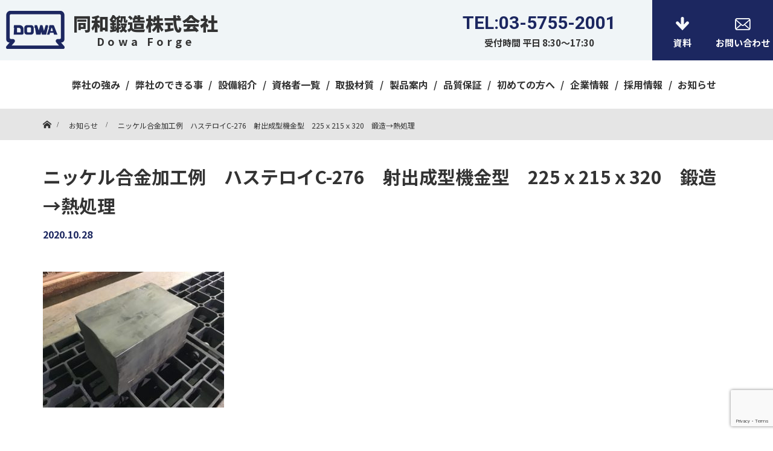

--- FILE ---
content_type: text/html; charset=UTF-8
request_url: https://dowa-forging.co.jp/blog/archives/case/402/%E3%83%8B%E3%83%83%E3%82%B1%E3%83%AB%E5%90%88%E9%87%91%E5%8A%A0%E5%B7%A5%E4%BE%8B%E3%80%80%E3%83%8F%E3%82%B9%E3%83%86%E3%83%AD%E3%82%A4c-276%E3%80%80%E5%B0%84%E5%87%BA%E6%88%90%E5%9E%8B%E6%A9%9F
body_size: 11448
content:
<!DOCTYPE html>
<html class="pc" dir="ltr" lang="ja" prefix="og: https://ogp.me/ns#">
<head prefix="og: https://ogp.me/ns# fb: https://ogp.me/ns/fb#">
    <meta charset="UTF-8">
    <!--[if IE]>
    <meta http-equiv="X-UA-Compatible" content="IE=edge"><![endif]-->
    <meta name="viewport" content="width=device-width">
    <meta name="format-detection" content="telephone=no">
    
		    <link rel="pingback" href="https://dowa-forging.co.jp/hp/xmlrpc.php">
			
		<!-- All in One SEO 4.9.3 - aioseo.com -->
		<title>ニッケル合金加工例 ハステロイC-276 射出成型機金型 225ｘ215ｘ320 鍛造→熱処理 | 同和鍛造株式会社</title>
	<meta name="robots" content="max-image-preview:large" />
	<meta name="author" content="dowa_admin"/>
	<link rel="canonical" href="https://dowa-forging.co.jp/blog/archives/case/402/%e3%83%8b%e3%83%83%e3%82%b1%e3%83%ab%e5%90%88%e9%87%91%e5%8a%a0%e5%b7%a5%e4%be%8b%e3%80%80%e3%83%8f%e3%82%b9%e3%83%86%e3%83%ad%e3%82%a4c-276%e3%80%80%e5%b0%84%e5%87%ba%e6%88%90%e5%9e%8b%e6%a9%9f" />
	<meta name="generator" content="All in One SEO (AIOSEO) 4.9.3" />

		<!-- Global site tag (gtag.js) - Google Analytics -->
 <script async src="https://www.googletagmanager.com/gtag/js?id=G-92005LGM4D"></script>
 <script>
  window.dataLayer = window.dataLayer || [];
  function gtag(){dataLayer.push(arguments);}
  gtag('js', new Date());
 
  gtag('config', 'G-92005LGM4D');
 </script>
		<meta property="og:locale" content="ja_JP" />
		<meta property="og:site_name" content="同和鍛造株式会社 | すべての金属に最高の鍛造と機械加工を" />
		<meta property="og:type" content="article" />
		<meta property="og:title" content="ニッケル合金加工例 ハステロイC-276 射出成型機金型 225ｘ215ｘ320 鍛造→熱処理 | 同和鍛造株式会社" />
		<meta property="og:url" content="https://dowa-forging.co.jp/blog/archives/case/402/%e3%83%8b%e3%83%83%e3%82%b1%e3%83%ab%e5%90%88%e9%87%91%e5%8a%a0%e5%b7%a5%e4%be%8b%e3%80%80%e3%83%8f%e3%82%b9%e3%83%86%e3%83%ad%e3%82%a4c-276%e3%80%80%e5%b0%84%e5%87%ba%e6%88%90%e5%9e%8b%e6%a9%9f" />
		<meta property="article:published_time" content="2020-10-28T05:57:05+00:00" />
		<meta property="article:modified_time" content="2020-10-30T01:12:01+00:00" />
		<meta name="twitter:card" content="summary" />
		<meta name="twitter:title" content="ニッケル合金加工例 ハステロイC-276 射出成型機金型 225ｘ215ｘ320 鍛造→熱処理 | 同和鍛造株式会社" />
		<script type="application/ld+json" class="aioseo-schema">
			{"@context":"https:\/\/schema.org","@graph":[{"@type":"BreadcrumbList","@id":"https:\/\/dowa-forging.co.jp\/blog\/archives\/case\/402\/%e3%83%8b%e3%83%83%e3%82%b1%e3%83%ab%e5%90%88%e9%87%91%e5%8a%a0%e5%b7%a5%e4%be%8b%e3%80%80%e3%83%8f%e3%82%b9%e3%83%86%e3%83%ad%e3%82%a4c-276%e3%80%80%e5%b0%84%e5%87%ba%e6%88%90%e5%9e%8b%e6%a9%9f#breadcrumblist","itemListElement":[{"@type":"ListItem","@id":"https:\/\/dowa-forging.co.jp#listItem","position":1,"name":"\u30db\u30fc\u30e0","item":"https:\/\/dowa-forging.co.jp","nextItem":{"@type":"ListItem","@id":"https:\/\/dowa-forging.co.jp\/blog\/archives\/case\/402\/%e3%83%8b%e3%83%83%e3%82%b1%e3%83%ab%e5%90%88%e9%87%91%e5%8a%a0%e5%b7%a5%e4%be%8b%e3%80%80%e3%83%8f%e3%82%b9%e3%83%86%e3%83%ad%e3%82%a4c-276%e3%80%80%e5%b0%84%e5%87%ba%e6%88%90%e5%9e%8b%e6%a9%9f#listItem","name":"\u30cb\u30c3\u30b1\u30eb\u5408\u91d1\u52a0\u5de5\u4f8b\u3000\u30cf\u30b9\u30c6\u30ed\u30a4C-276\u3000\u5c04\u51fa\u6210\u578b\u6a5f\u91d1\u578b\u3000225\uff58215\uff58320\u3000\u935b\u9020\u2192\u71b1\u51e6\u7406"}},{"@type":"ListItem","@id":"https:\/\/dowa-forging.co.jp\/blog\/archives\/case\/402\/%e3%83%8b%e3%83%83%e3%82%b1%e3%83%ab%e5%90%88%e9%87%91%e5%8a%a0%e5%b7%a5%e4%be%8b%e3%80%80%e3%83%8f%e3%82%b9%e3%83%86%e3%83%ad%e3%82%a4c-276%e3%80%80%e5%b0%84%e5%87%ba%e6%88%90%e5%9e%8b%e6%a9%9f#listItem","position":2,"name":"\u30cb\u30c3\u30b1\u30eb\u5408\u91d1\u52a0\u5de5\u4f8b\u3000\u30cf\u30b9\u30c6\u30ed\u30a4C-276\u3000\u5c04\u51fa\u6210\u578b\u6a5f\u91d1\u578b\u3000225\uff58215\uff58320\u3000\u935b\u9020\u2192\u71b1\u51e6\u7406","previousItem":{"@type":"ListItem","@id":"https:\/\/dowa-forging.co.jp#listItem","name":"\u30db\u30fc\u30e0"}}]},{"@type":"ItemPage","@id":"https:\/\/dowa-forging.co.jp\/blog\/archives\/case\/402\/%e3%83%8b%e3%83%83%e3%82%b1%e3%83%ab%e5%90%88%e9%87%91%e5%8a%a0%e5%b7%a5%e4%be%8b%e3%80%80%e3%83%8f%e3%82%b9%e3%83%86%e3%83%ad%e3%82%a4c-276%e3%80%80%e5%b0%84%e5%87%ba%e6%88%90%e5%9e%8b%e6%a9%9f#itempage","url":"https:\/\/dowa-forging.co.jp\/blog\/archives\/case\/402\/%e3%83%8b%e3%83%83%e3%82%b1%e3%83%ab%e5%90%88%e9%87%91%e5%8a%a0%e5%b7%a5%e4%be%8b%e3%80%80%e3%83%8f%e3%82%b9%e3%83%86%e3%83%ad%e3%82%a4c-276%e3%80%80%e5%b0%84%e5%87%ba%e6%88%90%e5%9e%8b%e6%a9%9f","name":"\u30cb\u30c3\u30b1\u30eb\u5408\u91d1\u52a0\u5de5\u4f8b \u30cf\u30b9\u30c6\u30ed\u30a4C-276 \u5c04\u51fa\u6210\u578b\u6a5f\u91d1\u578b 225\uff58215\uff58320 \u935b\u9020\u2192\u71b1\u51e6\u7406 | \u540c\u548c\u935b\u9020\u682a\u5f0f\u4f1a\u793e","inLanguage":"ja","isPartOf":{"@id":"https:\/\/dowa-forging.co.jp\/#website"},"breadcrumb":{"@id":"https:\/\/dowa-forging.co.jp\/blog\/archives\/case\/402\/%e3%83%8b%e3%83%83%e3%82%b1%e3%83%ab%e5%90%88%e9%87%91%e5%8a%a0%e5%b7%a5%e4%be%8b%e3%80%80%e3%83%8f%e3%82%b9%e3%83%86%e3%83%ad%e3%82%a4c-276%e3%80%80%e5%b0%84%e5%87%ba%e6%88%90%e5%9e%8b%e6%a9%9f#breadcrumblist"},"author":{"@id":"https:\/\/dowa-forging.co.jp\/blog\/archives\/author\/dowa_admin#author"},"creator":{"@id":"https:\/\/dowa-forging.co.jp\/blog\/archives\/author\/dowa_admin#author"},"datePublished":"2020-10-28T14:57:05+09:00","dateModified":"2020-10-30T10:12:01+09:00"},{"@type":"Organization","@id":"https:\/\/dowa-forging.co.jp\/#organization","name":"\u540c\u548c\u935b\u9020\u682a\u5f0f\u4f1a\u793e","description":"\u3059\u3079\u3066\u306e\u91d1\u5c5e\u306b\u6700\u9ad8\u306e\u935b\u9020\u3068\u6a5f\u68b0\u52a0\u5de5\u3092","url":"https:\/\/dowa-forging.co.jp\/"},{"@type":"Person","@id":"https:\/\/dowa-forging.co.jp\/blog\/archives\/author\/dowa_admin#author","url":"https:\/\/dowa-forging.co.jp\/blog\/archives\/author\/dowa_admin","name":"dowa_admin","image":{"@type":"ImageObject","@id":"https:\/\/dowa-forging.co.jp\/blog\/archives\/case\/402\/%e3%83%8b%e3%83%83%e3%82%b1%e3%83%ab%e5%90%88%e9%87%91%e5%8a%a0%e5%b7%a5%e4%be%8b%e3%80%80%e3%83%8f%e3%82%b9%e3%83%86%e3%83%ad%e3%82%a4c-276%e3%80%80%e5%b0%84%e5%87%ba%e6%88%90%e5%9e%8b%e6%a9%9f#authorImage","url":"https:\/\/secure.gravatar.com\/avatar\/c69318804d52ee12ab15700b644a4820?s=96&d=mm&r=g","width":96,"height":96,"caption":"dowa_admin"}},{"@type":"WebSite","@id":"https:\/\/dowa-forging.co.jp\/#website","url":"https:\/\/dowa-forging.co.jp\/","name":"\u540c\u548c\u935b\u9020\u682a\u5f0f\u4f1a\u793e","description":"\u3059\u3079\u3066\u306e\u91d1\u5c5e\u306b\u6700\u9ad8\u306e\u935b\u9020\u3068\u6a5f\u68b0\u52a0\u5de5\u3092","inLanguage":"ja","publisher":{"@id":"https:\/\/dowa-forging.co.jp\/#organization"}}]}
		</script>
		<!-- All in One SEO -->

<link rel='dns-prefetch' href='//www.google.com' />
<link rel='dns-prefetch' href='//s.w.org' />
<link rel="alternate" type="application/rss+xml" title="同和鍛造株式会社 &raquo; フィード" href="https://dowa-forging.co.jp/feed" />
<link rel="alternate" type="application/rss+xml" title="同和鍛造株式会社 &raquo; コメントフィード" href="https://dowa-forging.co.jp/comments/feed" />
<link rel="alternate" type="application/rss+xml" title="同和鍛造株式会社 &raquo; ニッケル合金加工例　ハステロイC-276　射出成型機金型　225ｘ215ｘ320　鍛造→熱処理 のコメントのフィード" href="https://dowa-forging.co.jp/blog/archives/case/402/%e3%83%8b%e3%83%83%e3%82%b1%e3%83%ab%e5%90%88%e9%87%91%e5%8a%a0%e5%b7%a5%e4%be%8b%e3%80%80%e3%83%8f%e3%82%b9%e3%83%86%e3%83%ad%e3%82%a4c-276%e3%80%80%e5%b0%84%e5%87%ba%e6%88%90%e5%9e%8b%e6%a9%9f/feed" />
		<script type="text/javascript">
			window._wpemojiSettings = {"baseUrl":"https:\/\/s.w.org\/images\/core\/emoji\/13.0.1\/72x72\/","ext":".png","svgUrl":"https:\/\/s.w.org\/images\/core\/emoji\/13.0.1\/svg\/","svgExt":".svg","source":{"concatemoji":"https:\/\/dowa-forging.co.jp\/hp\/wp-includes\/js\/wp-emoji-release.min.js?ver=5.7.14"}};
			!function(e,a,t){var n,r,o,i=a.createElement("canvas"),p=i.getContext&&i.getContext("2d");function s(e,t){var a=String.fromCharCode;p.clearRect(0,0,i.width,i.height),p.fillText(a.apply(this,e),0,0);e=i.toDataURL();return p.clearRect(0,0,i.width,i.height),p.fillText(a.apply(this,t),0,0),e===i.toDataURL()}function c(e){var t=a.createElement("script");t.src=e,t.defer=t.type="text/javascript",a.getElementsByTagName("head")[0].appendChild(t)}for(o=Array("flag","emoji"),t.supports={everything:!0,everythingExceptFlag:!0},r=0;r<o.length;r++)t.supports[o[r]]=function(e){if(!p||!p.fillText)return!1;switch(p.textBaseline="top",p.font="600 32px Arial",e){case"flag":return s([127987,65039,8205,9895,65039],[127987,65039,8203,9895,65039])?!1:!s([55356,56826,55356,56819],[55356,56826,8203,55356,56819])&&!s([55356,57332,56128,56423,56128,56418,56128,56421,56128,56430,56128,56423,56128,56447],[55356,57332,8203,56128,56423,8203,56128,56418,8203,56128,56421,8203,56128,56430,8203,56128,56423,8203,56128,56447]);case"emoji":return!s([55357,56424,8205,55356,57212],[55357,56424,8203,55356,57212])}return!1}(o[r]),t.supports.everything=t.supports.everything&&t.supports[o[r]],"flag"!==o[r]&&(t.supports.everythingExceptFlag=t.supports.everythingExceptFlag&&t.supports[o[r]]);t.supports.everythingExceptFlag=t.supports.everythingExceptFlag&&!t.supports.flag,t.DOMReady=!1,t.readyCallback=function(){t.DOMReady=!0},t.supports.everything||(n=function(){t.readyCallback()},a.addEventListener?(a.addEventListener("DOMContentLoaded",n,!1),e.addEventListener("load",n,!1)):(e.attachEvent("onload",n),a.attachEvent("onreadystatechange",function(){"complete"===a.readyState&&t.readyCallback()})),(n=t.source||{}).concatemoji?c(n.concatemoji):n.wpemoji&&n.twemoji&&(c(n.twemoji),c(n.wpemoji)))}(window,document,window._wpemojiSettings);
		</script>
		<style type="text/css">
img.wp-smiley,
img.emoji {
	display: inline !important;
	border: none !important;
	box-shadow: none !important;
	height: 1em !important;
	width: 1em !important;
	margin: 0 .07em !important;
	vertical-align: -0.1em !important;
	background: none !important;
	padding: 0 !important;
}
</style>
	<link rel='stylesheet' id='slick-theme-css'  href='https://dowa-forging.co.jp/hp/wp-content/themes/tp-basic-jp/css/slick-theme.css?ver=1768723468' type='text/css' media='all' />
<link rel='stylesheet' id='slick-css'  href='https://dowa-forging.co.jp/hp/wp-content/themes/tp-basic-jp/css/slick.css?ver=1768723468' type='text/css' media='all' />
<link rel='stylesheet' id='lightbox-css'  href='https://dowa-forging.co.jp/hp/wp-content/themes/tp-basic-jp/css/lightbox.min.css?ver=1768723468' type='text/css' media='all' />
<link rel='stylesheet' id='wp-block-library-css'  href='https://dowa-forging.co.jp/hp/wp-includes/css/dist/block-library/style.min.css?ver=5.7.14' type='text/css' media='all' />
<link rel='stylesheet' id='aioseo/css/src/vue/standalone/blocks/table-of-contents/global.scss-css'  href='https://dowa-forging.co.jp/hp/wp-content/plugins/all-in-one-seo-pack/dist/Lite/assets/css/table-of-contents/global.e90f6d47.css?ver=4.9.3' type='text/css' media='all' />
<link rel='stylesheet' id='contact-form-7-css'  href='https://dowa-forging.co.jp/hp/wp-content/plugins/contact-form-7/includes/css/styles.css?ver=5.5.6.1' type='text/css' media='all' />
<link rel='stylesheet' id='parent-style-css'  href='https://dowa-forging.co.jp/hp/wp-content/themes/tp-basic-1/style.css?ver=5.7.14' type='text/css' media='all' />
<link rel='stylesheet' id='child-style-css'  href='https://dowa-forging.co.jp/hp/wp-content/themes/tp-basic-jp/style.css?ver=1768723468' type='text/css' media='all' />
<link rel='stylesheet' id='page-style-css'  href='https://dowa-forging.co.jp/hp/wp-content/themes/tp-basic-jp/page.css?ver=1768723468' type='text/css' media='all' />
<link rel='stylesheet' id='tablepress-default-css'  href='https://dowa-forging.co.jp/hp/wp-content/plugins/tablepress/css/default.min.css?ver=1.13' type='text/css' media='all' />
<script type='text/javascript' src='https://dowa-forging.co.jp/hp/wp-includes/js/jquery/jquery.min.js?ver=3.5.1' id='jquery-core-js'></script>
<script type='text/javascript' src='https://dowa-forging.co.jp/hp/wp-includes/js/jquery/jquery-migrate.min.js?ver=3.3.2' id='jquery-migrate-js'></script>
<script type='text/javascript' src='https://dowa-forging.co.jp/hp/wp-content/themes/tp-basic-jp/js/slick.min.js?ver=1768723468' id='slick-js'></script>
<script type='text/javascript' src='https://dowa-forging.co.jp/hp/wp-content/themes/tp-basic-jp/js/lightbox.min.js?ver=1768723468' id='lightbox-js'></script>
<link rel="https://api.w.org/" href="https://dowa-forging.co.jp/wp-json/" /><link rel="alternate" type="application/json" href="https://dowa-forging.co.jp/wp-json/wp/v2/media/361" /><link rel='shortlink' href='https://dowa-forging.co.jp/?p=361' />
<link rel="alternate" type="application/json+oembed" href="https://dowa-forging.co.jp/wp-json/oembed/1.0/embed?url=https%3A%2F%2Fdowa-forging.co.jp%2Fblog%2Farchives%2Fcase%2F402%2F%25e3%2583%258b%25e3%2583%2583%25e3%2582%25b1%25e3%2583%25ab%25e5%2590%2588%25e9%2587%2591%25e5%258a%25a0%25e5%25b7%25a5%25e4%25be%258b%25e3%2580%2580%25e3%2583%258f%25e3%2582%25b9%25e3%2583%2586%25e3%2583%25ad%25e3%2582%25a4c-276%25e3%2580%2580%25e5%25b0%2584%25e5%2587%25ba%25e6%2588%2590%25e5%259e%258b%25e6%25a9%259f" />
<link rel="alternate" type="text/xml+oembed" href="https://dowa-forging.co.jp/wp-json/oembed/1.0/embed?url=https%3A%2F%2Fdowa-forging.co.jp%2Fblog%2Farchives%2Fcase%2F402%2F%25e3%2583%258b%25e3%2583%2583%25e3%2582%25b1%25e3%2583%25ab%25e5%2590%2588%25e9%2587%2591%25e5%258a%25a0%25e5%25b7%25a5%25e4%25be%258b%25e3%2580%2580%25e3%2583%258f%25e3%2582%25b9%25e3%2583%2586%25e3%2583%25ad%25e3%2582%25a4c-276%25e3%2580%2580%25e5%25b0%2584%25e5%2587%25ba%25e6%2588%2590%25e5%259e%258b%25e6%25a9%259f&#038;format=xml" />
    <link href="https://fonts.googleapis.com/css?family=Roboto:400,500,700|Ubuntu:400,700&display=swap" rel="stylesheet">

    <link rel="stylesheet" href="https://dowa-forging.co.jp/hp/wp-content/themes/tp-basic-1/css/techno-style.css?ver=1768723468">
    <link rel="stylesheet" href="https://dowa-forging.co.jp/hp/wp-content/themes/tp-basic-1/css/sns-botton.css?ver=1768723468">
    <link rel="stylesheet" media="screen and (max-width:1280px)" href="https://dowa-forging.co.jp/hp/wp-content/themes/tp-basic-1/css/footer-bar.css?ver=1768723468">
    <script src="https://dowa-forging.co.jp/hp/wp-content/themes/tp-basic-1/js/jquery.easing.1.3.js?ver=1768723468"></script>
    <script src="https://dowa-forging.co.jp/hp/wp-content/themes/tp-basic-1/js/jquery.heightline.js?ver=1768723468"></script>
    <script src="https://dowa-forging.co.jp/hp/wp-content/themes/tp-basic-jp/js/jscript.js?ver=1768723468"></script>
    <script src="https://dowa-forging.co.jp/hp/wp-content/themes/tp-basic-1/js/comment.js?ver=1768723468"></script>
    <style type="text/css">

        
        body, a {
            color: #333333;
        }

        #bread_crumb, .page__header, .page__header-title {
            background: rgba(0,0,0, 0.1);
            color: #333333;
        }

        .page__header .page__header-title {
            background: none;
        }

        .inner_bread #bread_crumb {
            background: none;
            color: #333333;
        }

        .inner_bread #bread_crumb li, .inner_bread #bread_crumb a, .inner_bread #bread_crumb li:after, .inner_bread #bread_crumb li.home a::before {
            color: #333333;
        }

        .headline__title,
        {
            color: #1c2760;
        }

        .article01__title {
            color: #1c2760;
        }

        .article04__title {
            border-color: #1c2760;
        }

        .content05__headline .headline__title,
        .content06__headline .headline__title {
            border-color: #1c2760;
        }

        .article05__date {
            color: #1c2760;
        }

        .archive__title {
            border-color: #1c2760;
        }

        .content02__desc.content__desc {
            color: #1c2760;
        }

        .article02__title {
            background: rgba(0, 0, 0,0.85);
            color: #fff;
        }

        .article06__meta-date {
            color: #1c2760;
        }

        .article07__title a {
            background: #1c2760;
            color: #fff;
        }

        .q_button:not([class*="bt"]) {
            background: #1c2760;
            color: #fff;
        }

        .index_content02_link_btn .tp-btn {
            background: #1c2760;
        }

        
        .tp-btn-footer {
            background: #1c2760;
            color: #fff;
        }


        .side__title {
            background: #1c2760;
            color: #fff;
        }

        .side__widget li a:hover {
            color: #1c2760;
        }

        #searchform .submit_button:hover {
            background: #1c2760;
            color: #fff;
        }

        /* ページャー */
        .page_navi a.current, .page_navi span.current, .page_navi a:hover, .page_navi span:hover {
            background: #1c2760;
            color: #fff;
            border-color: #1c2760;
        }

        .post_content a {
            color: #009fda;
        }

        .post_content h2 {
            border-bottom-color: #1c2760;
        }

        .post_content h3, .post_content h4 {
            color: #1c2760;
            border-color: #1c2760;
        }

        .post_content h5 {
            border-color: #1c2760;
        }

        .post_content .style3a::after {
            border-bottom-color: #1c2760;
        }

        .post_content .style3b {
            background: #1c2760;
            color: #fff;
        }

        .post_content .style5a {
            background: #000000;
            color: #fff;
        }

        
        

        .no_header_content {
            background: rgba(0,0,0, 0.8);
        }

        
        
    </style>


	<style type="text/css"></style><link rel="icon" href="https://dowa-forging.co.jp/hp/wp-content/uploads/2021/02/site_logo.png" sizes="32x32" />
<link rel="icon" href="https://dowa-forging.co.jp/hp/wp-content/uploads/2021/02/site_logo.png" sizes="192x192" />
<link rel="apple-touch-icon" href="https://dowa-forging.co.jp/hp/wp-content/uploads/2021/02/site_logo.png" />
<meta name="msapplication-TileImage" content="https://dowa-forging.co.jp/hp/wp-content/uploads/2021/02/site_logo.png" />
		<style type="text/css" id="wp-custom-css">
			.post_content .facility-list { display: -webkit-flex; display: -ms-flexbox; display: flex; -webkit-justify-content: space-around; -ms-flex-pack: justify; justify-content: space-around; -ms-flex-wrap: wrap; -webkit-flex-wrap: wrap; flex-wrap: wrap; margin-top: 30px; }
.post_content .facility-list li { list-style: none; width: 25%; padding: 0 12px; }
#return_top{dispay:none!important;}
@media only screen and (max-width: 991px) { .post_content .facility-list li { width: 50%; padding: 6px 12px; } }
.post_content .facility-list .q_button { width: 100%; max-width: none; }


.post_content h2:before{
	box-sizing: border-box;
	content:"";
	display: inline-block;
	width: 30px;
	height: 30px;
	border: 8px solid #1C2760;
	background-color: #7e0606;
	margin-right: 30px;
}
.post_content h2{
	border: none;
}

@media only screen and (max-width: 991px) {
.tablescroll{
	overflow-x: scroll;
}
.table-1{
	white-space: nowrap;
	}}


.q_button{
	border-bottom: none;
	box-shadow: 0 4px 0 #7b8ea3;
}
.q_button:active{
	box-shadow: none;
}
.sz_l{
	min-width: 100%;
}
@media only screen and (max-width: 766px) {
	.sz_l{
		min-width: 50%;
	}
}
.info_tel_sp2{
	text-align: center;
}
.tel_time_sp2{
	color: #fff;
  font-size: 12px;
  font-weight: bold;
}

.blog span.blog__meta-cat.article06__meta-cat {
    display: none;
}
span.entry__meta-cat.article06__meta-cat {
    display: none;
}
.single-post li.category {
    display: none !important;
}
.single-post #bread_crumb ul li:nth-child(2) a {
    pointer-events: none;
}		</style>
		</head>
<body data-rsssl=1 id="root" class="attachment attachment-template-default single single-attachment postid-361 attachmentid-361 attachment-jpeg fix_top mobile_header_fix">
<div class="info_tel_sp2">
    <a href="tel:03-5755-2001">
        <span class="tel_num_sp2">TEL:03-5755-2001</span>
        <span class="tel_time_sp2">受付時間 平日 8:30〜17:30</span>
    </a>
</div>
<header id="header" class="header">
	    <div class="header__logo header__pc">
        <div class="header__logo-inner">
	        <div class="inner_top">
		        <div class="header__logo-image pc">
			        <a href="https://dowa-forging.co.jp/" title="同和鍛造株式会社">
				        <img class="normal_logo" src="https://dowa-forging.co.jp/hp/wp-content/themes/tp-basic-jp/img/site_logo.png" alt="同和鍛造株式会社" title="同和鍛造株式会社"/>
				        <span class="site_name">
					        同和鍛造株式会社<span class="en_site_name">Dowa Forge</span>
				        </span>
			        </a>
		        </div>
		        <div class="header_company_info">
			        <div class="info_tel">
				        <p class="tel_num">TEL:03-5755-2001</p>
				        <p class="tel_time">受付時間 平日 8:30〜17:30</p>
			        </div>
			        <!--<div class="info_fax">
				        <p class="fax_num">FAX:<span class="num"></span></p>
				        <p class="addr"></p>
			        </div>-->
		        </div>
		        <div class="header__contact header__btn download">
			        <a href="/hp/download" class="tp-btn-header">
				        <span class="icon"><img src="https://dowa-forging.co.jp/hp/wp-content/themes/tp-basic-jp/img/icon_dl.png" alt="ダウンロードアイコン"></span>
				        <span class="txt">資料</span>
			        </a>
		        </div>
		        <div class="header__contact header__btn email">
			        <a href="/hp/contact" class="tp-btn-header">
				        <span class="icon"><img src="https://dowa-forging.co.jp/hp/wp-content/themes/tp-basic-jp/img/icon_mail.png" alt="メールアイコン"></span>
				        <span class="txt">お問い合わせ</span>
			        </a>
		        </div>
	        </div>
	        <div class="inner_bottom">
		        			        <nav id="nav__global" class="nav__global">
				        <div class="nav__global-inner">
					        					        					        <ul class="menu">
						        <li id="menu-item-516" class="menu-item"><a href="https://dowa-forging.co.jp/strongpoint"  >弊社の強み</a></li>							        <li id="menu-item-547" class="menu-item menu-item-has-children menu-item-547"><a href="https://dowa-forging.co.jp/technique">弊社のできる事</a></li>							        							        							        							        							        							        							        <li id="menu-item-131" class="menu-item"><a href="https://dowa-forging.co.jp/facility"  >設備紹介</a></li>							        <li id="menu-item-938" class="menu-item"><a href="https://dowa-forging.co.jp/skill"  >資格者一覧</a></li>							        <li id="menu-item-145" class="menu-item menu-item-has-children menu-item-145"><a href="https://dowa-forging.co.jp/metal">取扱材質</a></li>							        							        							        							        							        							        							        <li id="menu-item-556" class="menu-item menu-item-has-children menu-item-556"><a href="https://dowa-forging.co.jp/blog/archives/case">製品案内</a></li>							        							        							        							        							        							        							        							        							        							        							        <li id="menu-item-130" class="menu-item"><a href="https://dowa-forging.co.jp/quality"  >品質保証</a></li>							        <li id="menu-item-512" class="menu-item"><a href="https://dowa-forging.co.jp/guide"  >初めての方へ</a></li>							        <li id="menu-item-123" class="menu-item menu-item-has-children menu-item-123"><a href="https://dowa-forging.co.jp/company">企業情報</a></li>							        							        							        							        							        							        							        <li id="menu-item-726" class="menu-item"><a href="https://dowa-forging.co.jp/recruit/" target="_blank" >採用情報</a></li>							        <li id="menu-item-968" class="menu-item"><a href="https://dowa-forging.co.jp/news"  >お知らせ</a></li>							        					        </ul>
					        <div id="megamenu--547" class="mega_menu submenu-page"><div class="mega_menu_inner"><div class="mega_menu_thumb"><img src="https://dowa-forging.co.jp/hp/wp-content/uploads/2020/09/DSC_4093-300x200.jpg"/></div><div class="mega_menu_menu"><div class="mega_menu_parent_title"><a href="https://dowa-forging.co.jp/technique">弊社のできる事</a></div><ul class="sub_menus"><li class="sub_menu_item"><a href="https://dowa-forging.co.jp/technique/forge">鍛造</a></li><li class="sub_menu_item"><a href="https://dowa-forging.co.jp/technique/free">大型・自由鍛造</a></li><li class="sub_menu_item"><a href="https://dowa-forging.co.jp/technique/nickel">ニッケル合金・非鉄金属鍛造</a></li><li class="sub_menu_item"><a href="https://dowa-forging.co.jp/technique/heat">熱処理</a></li><li class="sub_menu_item"><a href="https://dowa-forging.co.jp/technique/machining">機械加工</a></li><li class="sub_menu_item"><a href="https://dowa-forging.co.jp/inspection">検査</a></li></div></ul></div></div><div id="megamenu--145" class="mega_menu submenu-page"><div class="mega_menu_inner"><div class="mega_menu_thumb"><img src="https://dowa-forging.co.jp/hp/wp-content/uploads/2020/10/ﾌﾟﾗﾝﾄ関連-回転体-DP-3-二相ｽﾃﾝﾚｽ-D530×250-鍛造-熱処理-機械加工-300x225.jpg"/></div><div class="mega_menu_menu"><div class="mega_menu_parent_title"><a href="https://dowa-forging.co.jp/metal">取扱材質</a></div><ul class="sub_menus"><li class="sub_menu_item"><a href="https://dowa-forging.co.jp/metal/nickel">ニッケル・ニッケル合金</a></li><li class="sub_menu_item"><a href="https://dowa-forging.co.jp/metal/titan">チタン・チタン合金</a></li><li class="sub_menu_item"><a href="https://dowa-forging.co.jp/metal/cam">銅・アルミ・マグネシウム</a></li><li class="sub_menu_item"><a href="https://dowa-forging.co.jp/metal/mota">モリブテン・タンタル他</a></li><li class="sub_menu_item"><a href="https://dowa-forging.co.jp/metal/2sus">二相・特殊ステンレス</a></li><li class="sub_menu_item"><a href="https://dowa-forging.co.jp/metal/special">特殊鋼・ステンレス</a></li></div></ul></div></div><div id="megamenu--556" class="mega_menu submenu-custom"><div class="mega_menu_inner"><div class="mega_menu_thumb"><img src="https://dowa-forging.co.jp/hp/wp-content/uploads/2021/02/高合金製品-背景アリ-300x248.jpg"/></div><div class="mega_menu_menu"><div class="mega_menu_parent_title"><a href="https://dowa-forging.co.jp/blog/archives/case">製品案内</a></div><ul class="sub_menus"><li class="sub_menu_item mega_sub_title">【製品カテゴリ】</li><li class="sub_menu_item"><a href="https://dowa-forging.co.jp/blog/archives/case_category/aerospace">航空宇宙関連部品</a></li><li class="sub_menu_item"><a href="https://dowa-forging.co.jp/blog/archives/case_category/semiconductor">半導体製造装置部品</a></li><li class="sub_menu_item"><a href="https://dowa-forging.co.jp/blog/archives/case_category/plant">プラント関連部品</a></li><li class="sub_menu_item"><a href="https://dowa-forging.co.jp/blog/archives/case_category/fork">フォークリフト用フォーク</a></li><li class="sub_menu_item"><a href="https://dowa-forging.co.jp/blog/archives/case_category/other">その他</a></li><li class="sub_menu_item mega_sub_title">【素材カテゴリ】</li><li class="sub_menu_item"><a href="https://dowa-forging.co.jp/blog/archives/case_category/alloy">高合金製品</a></li><li class="sub_menu_item"><a href="https://dowa-forging.co.jp/blog/archives/case_category/special">非鉄・特殊金属製品</a></li><li class="sub_menu_item"><a href="https://dowa-forging.co.jp/blog/archives/case_category/sus">特殊鋼・ステンレス鋼製品</a></li></div></ul></div></div><div id="megamenu--123" class="mega_menu submenu-custom"><div class="mega_menu_inner"><div class="mega_menu_thumb"><img src="https://dowa-forging.co.jp/hp/wp-content/uploads/2020/09/DSC_4292-300x200.jpg"/></div><div class="mega_menu_menu"><div class="mega_menu_parent_title"><a href="https://dowa-forging.co.jp/company">企業情報</a></div><ul class="sub_menus"><li class="sub_menu_item"><a href="https://dowa-forging.co.jp/company#company-info">会社概要</a></li><li class="sub_menu_item"><a href="https://dowa-forging.co.jp/company#office">事業所案内</a></li><li class="sub_menu_item"><a href="https://dowa-forging.co.jp/company#history">沿革</a></li><li class="sub_menu_item"><a href="https://dowa-forging.co.jp/company#overview">同和鍛造の歴史</a></li><li class="sub_menu_item"><a href="https://dowa-forging.co.jp/company#suppliers">取引先</a></li><li class="sub_menu_item"><a href="https://dowa-forging.co.jp/otherdep">その他事業</a></li></div></ul></div></div>				        </div>
			        </nav>
		        	        </div>

        </div><!--/header__logo-inner-->
    </div><!--/header__pc-->

    <div class="header__logo header__sp">
        <div class="header__logo-image sp">
            <a href="https://dowa-forging.co.jp/" title="同和鍛造株式会社">
                <img class="normal_logo" src="https://dowa-forging.co.jp/hp/wp-content/themes/tp-basic-jp/img/site_logo.png" alt="同和鍛造株式会社" title="同和鍛造株式会社"/>
                <img class="wht_logo" src="https://dowa-forging.co.jp/hp/wp-content/themes/tp-basic-jp/img/site_logo_wht.png" alt="同和鍛造株式会社" title="同和鍛造株式会社"/>
                <span class="site_name">同和鍛造株式会社</span>
						</a>					
          <div class="info_tel_sp1">
            <p class="tel_num_sp1">TEL:03-5755-2001</p>
            <p class="tel_time_sp1">受付時間 平日 8:30〜17:30</p>
          </div>

        </div>

        <a href="#" id="js-menu-button" class="menu-toggle">
            <span class="bar"></span>
            <span class="bar"></span>
            <span class="bar"></span>
            <span class="txt">MENU</span>
        </a>
        <nav id="nav__global_sp" class="nav__global sp">
            <div class="inner nav__global-inner">
				<ul id="menu-%e3%83%a2%e3%83%90%e3%82%a4%e3%83%ab%e3%83%a1%e3%83%8b%e3%83%a5%e3%83%bc" class="menu"><li id="menu-item-558" class="menu-item menu-item-type-post_type menu-item-object-page menu-item-558"><a href="https://dowa-forging.co.jp/strongpoint">弊社の強み</a></li>
<li id="menu-item-330" class="menu-item menu-item-type-post_type menu-item-object-page menu-item-has-children menu-item-330"><a href="https://dowa-forging.co.jp/technique">弊社のできる事</a>
<ul class="sub-menu">
	<li id="menu-item-335" class="menu-item menu-item-type-post_type menu-item-object-page menu-item-335"><a href="https://dowa-forging.co.jp/technique/forge">鍛造</a></li>
	<li id="menu-item-332" class="menu-item menu-item-type-post_type menu-item-object-page menu-item-332"><a href="https://dowa-forging.co.jp/technique/free">大型・自由鍛造</a></li>
	<li id="menu-item-331" class="menu-item menu-item-type-post_type menu-item-object-page menu-item-331"><a href="https://dowa-forging.co.jp/technique/nickel">ニッケル合金・非鉄金属鍛造</a></li>
	<li id="menu-item-334" class="menu-item menu-item-type-post_type menu-item-object-page menu-item-334"><a href="https://dowa-forging.co.jp/technique/heat">熱処理</a></li>
	<li id="menu-item-333" class="menu-item menu-item-type-post_type menu-item-object-page menu-item-333"><a href="https://dowa-forging.co.jp/technique/machining">機械加工</a></li>
	<li id="menu-item-559" class="menu-item menu-item-type-post_type menu-item-object-page menu-item-559"><a href="https://dowa-forging.co.jp/inspection">検査</a></li>
</ul>
</li>
<li id="menu-item-349" class="menu-item menu-item-type-post_type menu-item-object-page menu-item-349"><a href="https://dowa-forging.co.jp/facility">設備紹介</a></li>
<li id="menu-item-942" class="menu-item menu-item-type-post_type menu-item-object-page menu-item-942"><a href="https://dowa-forging.co.jp/skill">資格者一覧</a></li>
<li id="menu-item-336" class="menu-item menu-item-type-post_type menu-item-object-page menu-item-has-children menu-item-336"><a href="https://dowa-forging.co.jp/metal">取扱材質</a>
<ul class="sub-menu">
	<li id="menu-item-338" class="menu-item menu-item-type-post_type menu-item-object-page menu-item-338"><a href="https://dowa-forging.co.jp/metal/nickel">ニッケル・ニッケル合金</a></li>
	<li id="menu-item-337" class="menu-item menu-item-type-post_type menu-item-object-page menu-item-337"><a href="https://dowa-forging.co.jp/metal/titan">チタン・チタン合金</a></li>
	<li id="menu-item-342" class="menu-item menu-item-type-post_type menu-item-object-page menu-item-342"><a href="https://dowa-forging.co.jp/metal/cam">銅・アルミ・マグネシウム</a></li>
	<li id="menu-item-339" class="menu-item menu-item-type-post_type menu-item-object-page menu-item-339"><a href="https://dowa-forging.co.jp/metal/mota">モリブテン・タンタル他</a></li>
	<li id="menu-item-340" class="menu-item menu-item-type-post_type menu-item-object-page menu-item-340"><a href="https://dowa-forging.co.jp/metal/2sus">二相・特殊ステンレス</a></li>
	<li id="menu-item-341" class="menu-item menu-item-type-post_type menu-item-object-page menu-item-341"><a href="https://dowa-forging.co.jp/metal/special">特殊鋼・ステンレス・非鉄</a></li>
</ul>
</li>
<li id="menu-item-344" class="menu-item menu-item-type-custom menu-item-object-custom menu-item-has-children menu-item-344"><a href="https://dowa-forging.co.jp/blog/archives/case">製品案内</a>
<ul class="sub-menu">
	<li id="menu-item-568" class="menu-item menu-item-type-custom menu-item-object-custom menu-item-568"><a href="#">【製品カテゴリ】</a></li>
	<li id="menu-item-565" class="menu-item menu-item-type-taxonomy menu-item-object-case_category menu-item-565"><a href="https://dowa-forging.co.jp/blog/archives/case_category/aerospace">航空宇宙関連部品</a></li>
	<li id="menu-item-563" class="menu-item menu-item-type-taxonomy menu-item-object-case_category menu-item-563"><a href="https://dowa-forging.co.jp/blog/archives/case_category/semiconductor">半導体製造装置部品</a></li>
	<li id="menu-item-562" class="menu-item menu-item-type-taxonomy menu-item-object-case_category menu-item-562"><a href="https://dowa-forging.co.jp/blog/archives/case_category/plant">プラント関連部品</a></li>
	<li id="menu-item-561" class="menu-item menu-item-type-taxonomy menu-item-object-case_category menu-item-561"><a href="https://dowa-forging.co.jp/blog/archives/case_category/fork">フォークリフト用フォーク</a></li>
	<li id="menu-item-560" class="menu-item menu-item-type-taxonomy menu-item-object-case_category menu-item-560"><a href="https://dowa-forging.co.jp/blog/archives/case_category/other">その他</a></li>
	<li id="menu-item-569" class="menu-item menu-item-type-custom menu-item-object-custom menu-item-569"><a href="#">【素材カテゴリ】</a></li>
	<li id="menu-item-567" class="menu-item menu-item-type-taxonomy menu-item-object-case_category menu-item-567"><a href="https://dowa-forging.co.jp/blog/archives/case_category/alloy">高合金製品</a></li>
	<li id="menu-item-566" class="menu-item menu-item-type-taxonomy menu-item-object-case_category menu-item-566"><a href="https://dowa-forging.co.jp/blog/archives/case_category/special">非鉄・特殊金属製品</a></li>
	<li id="menu-item-564" class="menu-item menu-item-type-taxonomy menu-item-object-case_category menu-item-564"><a href="https://dowa-forging.co.jp/blog/archives/case_category/sus">特殊鋼・ステンレス鋼製品</a></li>
</ul>
</li>
<li id="menu-item-346" class="menu-item menu-item-type-post_type menu-item-object-page menu-item-346"><a href="https://dowa-forging.co.jp/quality">品質保証</a></li>
<li id="menu-item-570" class="menu-item menu-item-type-post_type menu-item-object-page menu-item-570"><a href="https://dowa-forging.co.jp/guide">初めての方へ</a></li>
<li id="menu-item-345" class="menu-item menu-item-type-post_type menu-item-object-page menu-item-has-children menu-item-345"><a href="https://dowa-forging.co.jp/company">企業情報</a>
<ul class="sub-menu">
	<li id="menu-item-571" class="menu-item menu-item-type-custom menu-item-object-custom menu-item-571"><a href="https://dowa-forging.co.jp/company#company-info">会社概要</a></li>
	<li id="menu-item-572" class="menu-item menu-item-type-custom menu-item-object-custom menu-item-572"><a href="https://dowa-forging.co.jp/company#office">事業所案内</a></li>
	<li id="menu-item-573" class="menu-item menu-item-type-custom menu-item-object-custom menu-item-573"><a href="https://dowa-forging.co.jp/company#history">沿革</a></li>
	<li id="menu-item-574" class="menu-item menu-item-type-custom menu-item-object-custom menu-item-574"><a href="https://dowa-forging.co.jp/company#overview">同和鍛造の歴史</a></li>
	<li id="menu-item-575" class="menu-item menu-item-type-custom menu-item-object-custom menu-item-575"><a href="https://dowa-forging.co.jp/company#suppliers">取引先</a></li>
	<li id="menu-item-347" class="menu-item menu-item-type-post_type menu-item-object-page menu-item-347"><a href="https://dowa-forging.co.jp/otherdep">その他事業</a></li>
</ul>
</li>
<li id="menu-item-728" class="menu-item menu-item-type-custom menu-item-object-custom menu-item-728"><a target="_blank" rel="noopener" href="https://dowa-forging.co.jp/recruit/">採用情報</a></li>
<li id="menu-item-577" class="menu-item menu-item-type-post_type menu-item-object-page menu-item-577"><a href="https://dowa-forging.co.jp/download">資料ダウンロード</a></li>
<li id="menu-item-576" class="menu-item menu-item-type-post_type menu-item-object-page menu-item-576"><a href="https://dowa-forging.co.jp/contact">お問い合わせ</a></li>
<li id="menu-item-972" class="menu-item menu-item-type-custom menu-item-object-custom menu-item-972"><a href="https://dowa-forging.co.jp/news">お知らせ</a></li>
</ul>            </div>
        </nav>
    </div><!--/header__sp-->
	</header>

<main id="main">
<div id="bread_crumb">

    <ul class="clearfix" itemscope itemtype="http://schema.org/BreadcrumbList">
        <li itemprop="itemListElement" itemscope itemtype="http://schema.org/ListItem" class="home"><a itemprop="item" href="https://dowa-forging.co.jp/"><span
                        itemprop="name">ホーム</span></a>
            <meta itemprop="position" content="1">
        </li>
		            <li itemprop="itemListElement" itemscope itemtype="http://schema.org/ListItem"><a itemprop="item" href="https://dowa-forging.co.jp/news"><span
                            itemprop="name">お知らせ</span></a>
                <meta itemprop="position" content="2">
            </li>
						            <li class="last" itemprop="itemListElement" itemscope itemtype="http://schema.org/ListItem"><span itemprop="name">ニッケル合金加工例　ハステロイC-276　射出成型機金型　225ｘ215ｘ320　鍛造→熱処理</span>
                <meta itemprop="position" content="4">
            </li>
		    </ul>

</div>

<pre>
</pre>
    <div class="content-wrap inner">

		
            <article id="article" class="entry content-primary">
                <header id="entry__header" class="entry__header">
					

					                        <h1 class="entry__title">ニッケル合金加工例　ハステロイC-276　射出成型機金型　225ｘ215ｘ320　鍛造→熱処理</h1>
                        <p class="entry__meta article06__meta">
                            <time class="entry__meta-date article06__meta-date" datetime="2020-10-30T10:12:01+09:00">2020.10.28</time>
							                                <span class="entry__meta-cat article06__meta-cat"></span>
								                        </p>
						
					

                </header>


                <div class="post_content clearfix">
					<p class="attachment"><a href='https://dowa-forging.co.jp/hp/wp-content/uploads/2020/10/ニッケル合金加工例　ハステロイC-276　射出成型機金型　225ｘ215ｘ320　鍛造→熱処理-scaled.jpg'><img width="300" height="225" src="https://dowa-forging.co.jp/hp/wp-content/uploads/2020/10/ニッケル合金加工例　ハステロイC-276　射出成型機金型　225ｘ215ｘ320　鍛造→熱処理-300x225.jpg" class="attachment-medium size-medium" alt="" loading="lazy" srcset="https://dowa-forging.co.jp/hp/wp-content/uploads/2020/10/ニッケル合金加工例　ハステロイC-276　射出成型機金型　225ｘ215ｘ320　鍛造→熱処理-300x225.jpg 300w, https://dowa-forging.co.jp/hp/wp-content/uploads/2020/10/ニッケル合金加工例　ハステロイC-276　射出成型機金型　225ｘ215ｘ320　鍛造→熱処理-1024x768.jpg 1024w, https://dowa-forging.co.jp/hp/wp-content/uploads/2020/10/ニッケル合金加工例　ハステロイC-276　射出成型機金型　225ｘ215ｘ320　鍛造→熱処理-768x576.jpg 768w, https://dowa-forging.co.jp/hp/wp-content/uploads/2020/10/ニッケル合金加工例　ハステロイC-276　射出成型機金型　225ｘ215ｘ320　鍛造→熱処理-1536x1152.jpg 1536w, https://dowa-forging.co.jp/hp/wp-content/uploads/2020/10/ニッケル合金加工例　ハステロイC-276　射出成型機金型　225ｘ215ｘ320　鍛造→熱処理-2048x1536.jpg 2048w" sizes="(max-width: 300px) 100vw, 300px" /></a></p>
					                </div>


				                    <div id="previous_next_post" class="clearfix">
						                    </div>
					
            </article><!--/content-primary-->

		
		
    </div><!--/content-wrap -->


</main><!--/main -->

<div id="footer_cta">
    <div class="footer_cta_inner">
        <h3 class="footer_cta_title">加工に関する質問、<br class="sp">お見積り依頼などお気軽にご相談ください。</h3>
        <ul class="cta_btns">
			            <li>
                <a href="https://dowa-forging.co.jp/contact/" class="cta_btn">
                    <span class="cta_title">メールでのお問い合わせ</span>
                </a>
            </li>
			            <li>
                <a href="/hp/download" class="cta_btn">
                    <span class="cta_title">資料のダウンロード</span>
                </a>
            </li>
        </ul>
        <ul class="cta_btns">
            <li class="">
                <a href="tel:03-5755-2001" class="cta_btn phone_btn">
                    <span class="cta_tel_num">03-5755-2001</span>
                    <span class="cta_tel_time">受付時間 平日 8:30〜17:30</span>
                </a>
            </li>
        </ul>
    </div>
</div>

<footer id="footer" class="footer">
    <div class="footer__widget">
        <div class="inner footer__inner">

            <div class="footer_menu_widget">
								<ul id="menu-%e3%83%95%e3%83%83%e3%82%bf%e3%83%bc%e3%83%a1%e3%83%8b%e3%83%a5%e3%83%bc%e4%b8%8a" class="menu"><li id="menu-item-210" class="menu-item menu-item-type-post_type menu-item-object-page menu-item-home menu-item-210"><a href="https://dowa-forging.co.jp/">TOPページ</a></li>
<li id="menu-item-532" class="menu-item menu-item-type-post_type menu-item-object-page menu-item-532"><a href="https://dowa-forging.co.jp/strongpoint">弊社の強み</a></li>
<li id="menu-item-534" class="menu-item menu-item-type-custom menu-item-object-custom menu-item-has-children menu-item-534"><a>弊社のできること</a>
<ul class="sub-menu">
	<li id="menu-item-216" class="menu-item menu-item-type-post_type menu-item-object-page menu-item-216"><a href="https://dowa-forging.co.jp/technique/forge">鍛造</a></li>
	<li id="menu-item-213" class="menu-item menu-item-type-post_type menu-item-object-page menu-item-213"><a href="https://dowa-forging.co.jp/technique/free">大型・自由鍛造</a></li>
	<li id="menu-item-212" class="menu-item menu-item-type-post_type menu-item-object-page menu-item-212"><a href="https://dowa-forging.co.jp/technique/nickel">ニッケル合金・非鉄金属鍛造</a></li>
	<li id="menu-item-215" class="menu-item menu-item-type-post_type menu-item-object-page menu-item-215"><a href="https://dowa-forging.co.jp/technique/heat">熱処理</a></li>
	<li id="menu-item-214" class="menu-item menu-item-type-post_type menu-item-object-page menu-item-214"><a href="https://dowa-forging.co.jp/technique/machining">機械加工</a></li>
	<li id="menu-item-531" class="menu-item menu-item-type-post_type menu-item-object-page menu-item-531"><a href="https://dowa-forging.co.jp/inspection">検査</a></li>
</ul>
</li>
<li id="menu-item-533" class="menu-item menu-item-type-post_type menu-item-object-page menu-item-533"><a href="https://dowa-forging.co.jp/facility">設備紹介</a></li>
<li id="menu-item-941" class="menu-item menu-item-type-post_type menu-item-object-page menu-item-941"><a href="https://dowa-forging.co.jp/skill">資格者一覧</a></li>
<li id="menu-item-218" class="menu-item menu-item-type-post_type menu-item-object-page menu-item-has-children menu-item-218"><a href="https://dowa-forging.co.jp/metal">取扱材質</a>
<ul class="sub-menu">
	<li id="menu-item-220" class="menu-item menu-item-type-post_type menu-item-object-page menu-item-220"><a href="https://dowa-forging.co.jp/metal/nickel">ニッケル・ニッケル合金</a></li>
	<li id="menu-item-219" class="menu-item menu-item-type-post_type menu-item-object-page menu-item-219"><a href="https://dowa-forging.co.jp/metal/titan">チタン・チタン合金</a></li>
	<li id="menu-item-221" class="menu-item menu-item-type-post_type menu-item-object-page menu-item-221"><a href="https://dowa-forging.co.jp/metal/mota">モリブテン・タンタル他</a></li>
	<li id="menu-item-224" class="menu-item menu-item-type-post_type menu-item-object-page menu-item-224"><a href="https://dowa-forging.co.jp/metal/cam">銅・アルミ・マグネシウム</a></li>
	<li id="menu-item-222" class="menu-item menu-item-type-post_type menu-item-object-page menu-item-222"><a href="https://dowa-forging.co.jp/metal/2sus">二相・特殊ステンレス</a></li>
	<li id="menu-item-223" class="menu-item menu-item-type-post_type menu-item-object-page menu-item-223"><a href="https://dowa-forging.co.jp/metal/special">特殊鋼・ステンレス</a></li>
</ul>
</li>
<li id="menu-item-217" class="menu-item menu-item-type-post_type_archive menu-item-object-case menu-item-has-children menu-item-217"><a href="https://dowa-forging.co.jp/blog/archives/case">製品案内</a>
<ul class="sub-menu">
	<li id="menu-item-598" class="menu-item menu-item-type-custom menu-item-object-custom menu-item-598"><a>【製品カテゴリ】</a></li>
	<li id="menu-item-273" class="menu-item menu-item-type-taxonomy menu-item-object-case_category menu-item-273"><a href="https://dowa-forging.co.jp/blog/archives/case_category/aerospace">航空宇宙関連部品</a></li>
	<li id="menu-item-272" class="menu-item menu-item-type-taxonomy menu-item-object-case_category menu-item-272"><a href="https://dowa-forging.co.jp/blog/archives/case_category/semiconductor">半導体製造装置部品</a></li>
	<li id="menu-item-271" class="menu-item menu-item-type-taxonomy menu-item-object-case_category menu-item-271"><a href="https://dowa-forging.co.jp/blog/archives/case_category/plant">プラント関連部品</a></li>
	<li id="menu-item-270" class="menu-item menu-item-type-taxonomy menu-item-object-case_category menu-item-270"><a href="https://dowa-forging.co.jp/blog/archives/case_category/fork">フォークリフト用フォーク</a></li>
	<li id="menu-item-537" class="menu-item menu-item-type-taxonomy menu-item-object-case_category menu-item-537"><a href="https://dowa-forging.co.jp/blog/archives/case_category/other">その他</a></li>
	<li id="menu-item-599" class="menu-item menu-item-type-custom menu-item-object-custom menu-item-599"><a>【素材カテゴリ】</a></li>
	<li id="menu-item-536" class="menu-item menu-item-type-taxonomy menu-item-object-case_category menu-item-536"><a href="https://dowa-forging.co.jp/blog/archives/case_category/alloy">高合金製品</a></li>
	<li id="menu-item-538" class="menu-item menu-item-type-taxonomy menu-item-object-case_category menu-item-538"><a href="https://dowa-forging.co.jp/blog/archives/case_category/special">非鉄・特殊金属製品</a></li>
	<li id="menu-item-535" class="menu-item menu-item-type-taxonomy menu-item-object-case_category menu-item-535"><a href="https://dowa-forging.co.jp/blog/archives/case_category/sus">特殊鋼・ステンレス鋼製品</a></li>
</ul>
</li>
</ul>				<ul id="menu-%e3%83%95%e3%83%83%e3%82%bf%e3%83%bc%e3%83%a1%e3%83%8b%e3%83%a5%e3%83%bc%e4%b8%8b" class="menu"><li id="menu-item-225" class="menu-item menu-item-type-custom menu-item-object-custom menu-item-225"><a href="https://dowa-forging.co.jp/news">お知らせ</a></li>
<li id="menu-item-228" class="menu-item menu-item-type-post_type menu-item-object-page menu-item-228"><a href="https://dowa-forging.co.jp/quality">品質保証</a></li>
<li id="menu-item-541" class="menu-item menu-item-type-post_type menu-item-object-page menu-item-541"><a href="https://dowa-forging.co.jp/guide">初めての方へ</a></li>
<li id="menu-item-227" class="menu-item menu-item-type-post_type menu-item-object-page menu-item-227"><a href="https://dowa-forging.co.jp/company">企業情報</a></li>
<li id="menu-item-727" class="menu-item menu-item-type-custom menu-item-object-custom menu-item-727"><a target="_blank" rel="noopener" href="https://dowa-forging.co.jp/recruit/">採用情報</a></li>
<li id="menu-item-231" class="menu-item menu-item-type-post_type menu-item-object-page menu-item-231"><a href="https://dowa-forging.co.jp/contact">お問い合わせ</a></li>
</ul>            </div>
        </div><!--/footer__inner-->
    </div><!--/footer__widget-->

    <div class="footer__info">
        <div class="inner">
			            <div class="footer__info_company_name">
                <img class="footer__logo-pc" src="https://dowa-forging.co.jp/hp/wp-content/themes/tp-basic-jp/img/footer_logo.png" alt="同和鍛造株式会社"
                     title="同和鍛造株式会社"/>
                <p class="company_name">
                    <span class="copy">Premium Forging & Machining<br>for All the Metals</span>
                    同和鍛造株式会社
                    <span class="en_site_name">Dowa Forge</span>
                </p>
            </div>

            <div class="divisions">
                <dl>
                    <dt>同和鍛造株式会社 (本社・工場)</dt>
                    <dd>〒143-0003 東京都大田区京浜島2-6-19<span class="tel">TEL：03-3790-2001　FAX：03-3790-2877</span></dd>
                    <!--<dt>関連会社　京浜島工業株式会社</dt>
                    <dd>東京都大田区京浜島2-6-19<span class="tel">TEL：03-3790-2006　FAX：03-3790-0123</span></dd>
                    <dt>横浜工場 (機械加工部門)　</dt>
                    <dd>神奈川県横浜市金沢区福浦2-6-8<span class="tel">TEL：045-374-3044　FAX：045-374-3045</span></dd>
                    <dt>釜石事業所　松原工場 (鍛造部門)</dt>
                    <dd>岩手県釜石市鈴子町23-53<span class="tel">TEL：0193-22-2001　FAX：0193-24-3001</span></dd>
                    <dt>釜石事業所　中妻工場 (珪曹・環境)　</dt>
                    <dd>岩手県釜石市大字釜石第12地割138<span class="tel">TEL：0193-25-2001　FAX：0193-23-0297</span></dd>-->
                </dl>
            </div>
        </div>
    </div><!--/footer__info-->

    <div class="copyright">
        <div class="inner copyright__inner">
			2020 Copyright ©️ Dowa Forging Co.,Ltd.  All rights Reserved.        </div>
    </div>

    <div id="return_top">
        <a href="#root"><span>PAGE TOP</span></a>
    </div>


</footer><!--/footer-->
<script>
    jQuery(document).ready(function ($) {
		        // scroll page link
        if (location.hash && $(location.hash).length) {
            $("html,body").scrollTop(0);
            $("html,body").delay(600).animate({scrollTop: $(location.hash).offset().top}, 1000, 'easeOutExpo');
        }
        var urlHash = location.hash;
        var headerHeight = $('#header').outerHeight();
        if (urlHash) {
            $('body,html').stop().scrollTop(0);
            setTimeout(function () {
                var target = $(urlHash);
                var position = target.offset().top - headerHeight;
                $('body,html').stop().animate({scrollTop: position}, 100);
            }, 100);
        }
        $('aa[href*="#"]').click(function () {
            var hrefProp = $(this).prop('href');
            var hrefPropSplit = hrefProp.split('#');
            var hrefPropName = hrefPropSplit[0]; // ハッシュ値を除いたhrefProp
            var hrefHash = hrefPropSplit[1]; // hrefのハッシュ値

            var target = $('#' + hrefHash);
            var position = target.offset().top - headerHeight;
            $('body,html').stop().animate({scrollTop: position}, 500);
            return false;
        });
    });
</script>
<script>
jQuery(document).ready(function ($) {
  $('a[href^="#"]').click(function(){
    var speed = 500;
    var href= $(this).attr("href");
    var target = $(href == "#" || href == "" ? 'html' : href);
    var position = target.offset().top - 220;
    $("html, body").animate({scrollTop:position}, speed, "swing");
    return false;
  });
});
</script>
<script type='text/javascript' src='https://dowa-forging.co.jp/hp/wp-includes/js/comment-reply.min.js?ver=5.7.14' id='comment-reply-js'></script>
<script type='text/javascript' src='https://dowa-forging.co.jp/hp/wp-includes/js/dist/vendor/wp-polyfill.min.js?ver=7.4.4' id='wp-polyfill-js'></script>
<script type='text/javascript' id='wp-polyfill-js-after'>
( 'fetch' in window ) || document.write( '<script src="https://dowa-forging.co.jp/hp/wp-includes/js/dist/vendor/wp-polyfill-fetch.min.js?ver=3.0.0"></scr' + 'ipt>' );( document.contains ) || document.write( '<script src="https://dowa-forging.co.jp/hp/wp-includes/js/dist/vendor/wp-polyfill-node-contains.min.js?ver=3.42.0"></scr' + 'ipt>' );( window.DOMRect ) || document.write( '<script src="https://dowa-forging.co.jp/hp/wp-includes/js/dist/vendor/wp-polyfill-dom-rect.min.js?ver=3.42.0"></scr' + 'ipt>' );( window.URL && window.URL.prototype && window.URLSearchParams ) || document.write( '<script src="https://dowa-forging.co.jp/hp/wp-includes/js/dist/vendor/wp-polyfill-url.min.js?ver=3.6.4"></scr' + 'ipt>' );( window.FormData && window.FormData.prototype.keys ) || document.write( '<script src="https://dowa-forging.co.jp/hp/wp-includes/js/dist/vendor/wp-polyfill-formdata.min.js?ver=3.0.12"></scr' + 'ipt>' );( Element.prototype.matches && Element.prototype.closest ) || document.write( '<script src="https://dowa-forging.co.jp/hp/wp-includes/js/dist/vendor/wp-polyfill-element-closest.min.js?ver=2.0.2"></scr' + 'ipt>' );( 'objectFit' in document.documentElement.style ) || document.write( '<script src="https://dowa-forging.co.jp/hp/wp-includes/js/dist/vendor/wp-polyfill-object-fit.min.js?ver=2.3.4"></scr' + 'ipt>' );
</script>
<script type='text/javascript' id='contact-form-7-js-extra'>
/* <![CDATA[ */
var wpcf7 = {"api":{"root":"https:\/\/dowa-forging.co.jp\/wp-json\/","namespace":"contact-form-7\/v1"}};
/* ]]> */
</script>
<script type='text/javascript' src='https://dowa-forging.co.jp/hp/wp-content/plugins/contact-form-7/includes/js/index.js?ver=5.5.6.1' id='contact-form-7-js'></script>
<script type='text/javascript' src='https://www.google.com/recaptcha/api.js?render=6LcV-04dAAAAAHsQ81guoneSn6nylNktDz5jvbO7&#038;ver=3.0' id='google-recaptcha-js'></script>
<script type='text/javascript' id='wpcf7-recaptcha-js-extra'>
/* <![CDATA[ */
var wpcf7_recaptcha = {"sitekey":"6LcV-04dAAAAAHsQ81guoneSn6nylNktDz5jvbO7","actions":{"homepage":"homepage","contactform":"contactform"}};
/* ]]> */
</script>
<script type='text/javascript' src='https://dowa-forging.co.jp/hp/wp-content/plugins/contact-form-7/modules/recaptcha/index.js?ver=5.5.6.1' id='wpcf7-recaptcha-js'></script>
<script type='text/javascript' src='https://dowa-forging.co.jp/hp/wp-includes/js/wp-embed.min.js?ver=5.7.14' id='wp-embed-js'></script>
</body>
</html>

--- FILE ---
content_type: text/html; charset=utf-8
request_url: https://www.google.com/recaptcha/api2/anchor?ar=1&k=6LcV-04dAAAAAHsQ81guoneSn6nylNktDz5jvbO7&co=aHR0cHM6Ly9kb3dhLWZvcmdpbmcuY28uanA6NDQz&hl=en&v=PoyoqOPhxBO7pBk68S4YbpHZ&size=invisible&anchor-ms=20000&execute-ms=30000&cb=advuyl23bt4n
body_size: 48714
content:
<!DOCTYPE HTML><html dir="ltr" lang="en"><head><meta http-equiv="Content-Type" content="text/html; charset=UTF-8">
<meta http-equiv="X-UA-Compatible" content="IE=edge">
<title>reCAPTCHA</title>
<style type="text/css">
/* cyrillic-ext */
@font-face {
  font-family: 'Roboto';
  font-style: normal;
  font-weight: 400;
  font-stretch: 100%;
  src: url(//fonts.gstatic.com/s/roboto/v48/KFO7CnqEu92Fr1ME7kSn66aGLdTylUAMa3GUBHMdazTgWw.woff2) format('woff2');
  unicode-range: U+0460-052F, U+1C80-1C8A, U+20B4, U+2DE0-2DFF, U+A640-A69F, U+FE2E-FE2F;
}
/* cyrillic */
@font-face {
  font-family: 'Roboto';
  font-style: normal;
  font-weight: 400;
  font-stretch: 100%;
  src: url(//fonts.gstatic.com/s/roboto/v48/KFO7CnqEu92Fr1ME7kSn66aGLdTylUAMa3iUBHMdazTgWw.woff2) format('woff2');
  unicode-range: U+0301, U+0400-045F, U+0490-0491, U+04B0-04B1, U+2116;
}
/* greek-ext */
@font-face {
  font-family: 'Roboto';
  font-style: normal;
  font-weight: 400;
  font-stretch: 100%;
  src: url(//fonts.gstatic.com/s/roboto/v48/KFO7CnqEu92Fr1ME7kSn66aGLdTylUAMa3CUBHMdazTgWw.woff2) format('woff2');
  unicode-range: U+1F00-1FFF;
}
/* greek */
@font-face {
  font-family: 'Roboto';
  font-style: normal;
  font-weight: 400;
  font-stretch: 100%;
  src: url(//fonts.gstatic.com/s/roboto/v48/KFO7CnqEu92Fr1ME7kSn66aGLdTylUAMa3-UBHMdazTgWw.woff2) format('woff2');
  unicode-range: U+0370-0377, U+037A-037F, U+0384-038A, U+038C, U+038E-03A1, U+03A3-03FF;
}
/* math */
@font-face {
  font-family: 'Roboto';
  font-style: normal;
  font-weight: 400;
  font-stretch: 100%;
  src: url(//fonts.gstatic.com/s/roboto/v48/KFO7CnqEu92Fr1ME7kSn66aGLdTylUAMawCUBHMdazTgWw.woff2) format('woff2');
  unicode-range: U+0302-0303, U+0305, U+0307-0308, U+0310, U+0312, U+0315, U+031A, U+0326-0327, U+032C, U+032F-0330, U+0332-0333, U+0338, U+033A, U+0346, U+034D, U+0391-03A1, U+03A3-03A9, U+03B1-03C9, U+03D1, U+03D5-03D6, U+03F0-03F1, U+03F4-03F5, U+2016-2017, U+2034-2038, U+203C, U+2040, U+2043, U+2047, U+2050, U+2057, U+205F, U+2070-2071, U+2074-208E, U+2090-209C, U+20D0-20DC, U+20E1, U+20E5-20EF, U+2100-2112, U+2114-2115, U+2117-2121, U+2123-214F, U+2190, U+2192, U+2194-21AE, U+21B0-21E5, U+21F1-21F2, U+21F4-2211, U+2213-2214, U+2216-22FF, U+2308-230B, U+2310, U+2319, U+231C-2321, U+2336-237A, U+237C, U+2395, U+239B-23B7, U+23D0, U+23DC-23E1, U+2474-2475, U+25AF, U+25B3, U+25B7, U+25BD, U+25C1, U+25CA, U+25CC, U+25FB, U+266D-266F, U+27C0-27FF, U+2900-2AFF, U+2B0E-2B11, U+2B30-2B4C, U+2BFE, U+3030, U+FF5B, U+FF5D, U+1D400-1D7FF, U+1EE00-1EEFF;
}
/* symbols */
@font-face {
  font-family: 'Roboto';
  font-style: normal;
  font-weight: 400;
  font-stretch: 100%;
  src: url(//fonts.gstatic.com/s/roboto/v48/KFO7CnqEu92Fr1ME7kSn66aGLdTylUAMaxKUBHMdazTgWw.woff2) format('woff2');
  unicode-range: U+0001-000C, U+000E-001F, U+007F-009F, U+20DD-20E0, U+20E2-20E4, U+2150-218F, U+2190, U+2192, U+2194-2199, U+21AF, U+21E6-21F0, U+21F3, U+2218-2219, U+2299, U+22C4-22C6, U+2300-243F, U+2440-244A, U+2460-24FF, U+25A0-27BF, U+2800-28FF, U+2921-2922, U+2981, U+29BF, U+29EB, U+2B00-2BFF, U+4DC0-4DFF, U+FFF9-FFFB, U+10140-1018E, U+10190-1019C, U+101A0, U+101D0-101FD, U+102E0-102FB, U+10E60-10E7E, U+1D2C0-1D2D3, U+1D2E0-1D37F, U+1F000-1F0FF, U+1F100-1F1AD, U+1F1E6-1F1FF, U+1F30D-1F30F, U+1F315, U+1F31C, U+1F31E, U+1F320-1F32C, U+1F336, U+1F378, U+1F37D, U+1F382, U+1F393-1F39F, U+1F3A7-1F3A8, U+1F3AC-1F3AF, U+1F3C2, U+1F3C4-1F3C6, U+1F3CA-1F3CE, U+1F3D4-1F3E0, U+1F3ED, U+1F3F1-1F3F3, U+1F3F5-1F3F7, U+1F408, U+1F415, U+1F41F, U+1F426, U+1F43F, U+1F441-1F442, U+1F444, U+1F446-1F449, U+1F44C-1F44E, U+1F453, U+1F46A, U+1F47D, U+1F4A3, U+1F4B0, U+1F4B3, U+1F4B9, U+1F4BB, U+1F4BF, U+1F4C8-1F4CB, U+1F4D6, U+1F4DA, U+1F4DF, U+1F4E3-1F4E6, U+1F4EA-1F4ED, U+1F4F7, U+1F4F9-1F4FB, U+1F4FD-1F4FE, U+1F503, U+1F507-1F50B, U+1F50D, U+1F512-1F513, U+1F53E-1F54A, U+1F54F-1F5FA, U+1F610, U+1F650-1F67F, U+1F687, U+1F68D, U+1F691, U+1F694, U+1F698, U+1F6AD, U+1F6B2, U+1F6B9-1F6BA, U+1F6BC, U+1F6C6-1F6CF, U+1F6D3-1F6D7, U+1F6E0-1F6EA, U+1F6F0-1F6F3, U+1F6F7-1F6FC, U+1F700-1F7FF, U+1F800-1F80B, U+1F810-1F847, U+1F850-1F859, U+1F860-1F887, U+1F890-1F8AD, U+1F8B0-1F8BB, U+1F8C0-1F8C1, U+1F900-1F90B, U+1F93B, U+1F946, U+1F984, U+1F996, U+1F9E9, U+1FA00-1FA6F, U+1FA70-1FA7C, U+1FA80-1FA89, U+1FA8F-1FAC6, U+1FACE-1FADC, U+1FADF-1FAE9, U+1FAF0-1FAF8, U+1FB00-1FBFF;
}
/* vietnamese */
@font-face {
  font-family: 'Roboto';
  font-style: normal;
  font-weight: 400;
  font-stretch: 100%;
  src: url(//fonts.gstatic.com/s/roboto/v48/KFO7CnqEu92Fr1ME7kSn66aGLdTylUAMa3OUBHMdazTgWw.woff2) format('woff2');
  unicode-range: U+0102-0103, U+0110-0111, U+0128-0129, U+0168-0169, U+01A0-01A1, U+01AF-01B0, U+0300-0301, U+0303-0304, U+0308-0309, U+0323, U+0329, U+1EA0-1EF9, U+20AB;
}
/* latin-ext */
@font-face {
  font-family: 'Roboto';
  font-style: normal;
  font-weight: 400;
  font-stretch: 100%;
  src: url(//fonts.gstatic.com/s/roboto/v48/KFO7CnqEu92Fr1ME7kSn66aGLdTylUAMa3KUBHMdazTgWw.woff2) format('woff2');
  unicode-range: U+0100-02BA, U+02BD-02C5, U+02C7-02CC, U+02CE-02D7, U+02DD-02FF, U+0304, U+0308, U+0329, U+1D00-1DBF, U+1E00-1E9F, U+1EF2-1EFF, U+2020, U+20A0-20AB, U+20AD-20C0, U+2113, U+2C60-2C7F, U+A720-A7FF;
}
/* latin */
@font-face {
  font-family: 'Roboto';
  font-style: normal;
  font-weight: 400;
  font-stretch: 100%;
  src: url(//fonts.gstatic.com/s/roboto/v48/KFO7CnqEu92Fr1ME7kSn66aGLdTylUAMa3yUBHMdazQ.woff2) format('woff2');
  unicode-range: U+0000-00FF, U+0131, U+0152-0153, U+02BB-02BC, U+02C6, U+02DA, U+02DC, U+0304, U+0308, U+0329, U+2000-206F, U+20AC, U+2122, U+2191, U+2193, U+2212, U+2215, U+FEFF, U+FFFD;
}
/* cyrillic-ext */
@font-face {
  font-family: 'Roboto';
  font-style: normal;
  font-weight: 500;
  font-stretch: 100%;
  src: url(//fonts.gstatic.com/s/roboto/v48/KFO7CnqEu92Fr1ME7kSn66aGLdTylUAMa3GUBHMdazTgWw.woff2) format('woff2');
  unicode-range: U+0460-052F, U+1C80-1C8A, U+20B4, U+2DE0-2DFF, U+A640-A69F, U+FE2E-FE2F;
}
/* cyrillic */
@font-face {
  font-family: 'Roboto';
  font-style: normal;
  font-weight: 500;
  font-stretch: 100%;
  src: url(//fonts.gstatic.com/s/roboto/v48/KFO7CnqEu92Fr1ME7kSn66aGLdTylUAMa3iUBHMdazTgWw.woff2) format('woff2');
  unicode-range: U+0301, U+0400-045F, U+0490-0491, U+04B0-04B1, U+2116;
}
/* greek-ext */
@font-face {
  font-family: 'Roboto';
  font-style: normal;
  font-weight: 500;
  font-stretch: 100%;
  src: url(//fonts.gstatic.com/s/roboto/v48/KFO7CnqEu92Fr1ME7kSn66aGLdTylUAMa3CUBHMdazTgWw.woff2) format('woff2');
  unicode-range: U+1F00-1FFF;
}
/* greek */
@font-face {
  font-family: 'Roboto';
  font-style: normal;
  font-weight: 500;
  font-stretch: 100%;
  src: url(//fonts.gstatic.com/s/roboto/v48/KFO7CnqEu92Fr1ME7kSn66aGLdTylUAMa3-UBHMdazTgWw.woff2) format('woff2');
  unicode-range: U+0370-0377, U+037A-037F, U+0384-038A, U+038C, U+038E-03A1, U+03A3-03FF;
}
/* math */
@font-face {
  font-family: 'Roboto';
  font-style: normal;
  font-weight: 500;
  font-stretch: 100%;
  src: url(//fonts.gstatic.com/s/roboto/v48/KFO7CnqEu92Fr1ME7kSn66aGLdTylUAMawCUBHMdazTgWw.woff2) format('woff2');
  unicode-range: U+0302-0303, U+0305, U+0307-0308, U+0310, U+0312, U+0315, U+031A, U+0326-0327, U+032C, U+032F-0330, U+0332-0333, U+0338, U+033A, U+0346, U+034D, U+0391-03A1, U+03A3-03A9, U+03B1-03C9, U+03D1, U+03D5-03D6, U+03F0-03F1, U+03F4-03F5, U+2016-2017, U+2034-2038, U+203C, U+2040, U+2043, U+2047, U+2050, U+2057, U+205F, U+2070-2071, U+2074-208E, U+2090-209C, U+20D0-20DC, U+20E1, U+20E5-20EF, U+2100-2112, U+2114-2115, U+2117-2121, U+2123-214F, U+2190, U+2192, U+2194-21AE, U+21B0-21E5, U+21F1-21F2, U+21F4-2211, U+2213-2214, U+2216-22FF, U+2308-230B, U+2310, U+2319, U+231C-2321, U+2336-237A, U+237C, U+2395, U+239B-23B7, U+23D0, U+23DC-23E1, U+2474-2475, U+25AF, U+25B3, U+25B7, U+25BD, U+25C1, U+25CA, U+25CC, U+25FB, U+266D-266F, U+27C0-27FF, U+2900-2AFF, U+2B0E-2B11, U+2B30-2B4C, U+2BFE, U+3030, U+FF5B, U+FF5D, U+1D400-1D7FF, U+1EE00-1EEFF;
}
/* symbols */
@font-face {
  font-family: 'Roboto';
  font-style: normal;
  font-weight: 500;
  font-stretch: 100%;
  src: url(//fonts.gstatic.com/s/roboto/v48/KFO7CnqEu92Fr1ME7kSn66aGLdTylUAMaxKUBHMdazTgWw.woff2) format('woff2');
  unicode-range: U+0001-000C, U+000E-001F, U+007F-009F, U+20DD-20E0, U+20E2-20E4, U+2150-218F, U+2190, U+2192, U+2194-2199, U+21AF, U+21E6-21F0, U+21F3, U+2218-2219, U+2299, U+22C4-22C6, U+2300-243F, U+2440-244A, U+2460-24FF, U+25A0-27BF, U+2800-28FF, U+2921-2922, U+2981, U+29BF, U+29EB, U+2B00-2BFF, U+4DC0-4DFF, U+FFF9-FFFB, U+10140-1018E, U+10190-1019C, U+101A0, U+101D0-101FD, U+102E0-102FB, U+10E60-10E7E, U+1D2C0-1D2D3, U+1D2E0-1D37F, U+1F000-1F0FF, U+1F100-1F1AD, U+1F1E6-1F1FF, U+1F30D-1F30F, U+1F315, U+1F31C, U+1F31E, U+1F320-1F32C, U+1F336, U+1F378, U+1F37D, U+1F382, U+1F393-1F39F, U+1F3A7-1F3A8, U+1F3AC-1F3AF, U+1F3C2, U+1F3C4-1F3C6, U+1F3CA-1F3CE, U+1F3D4-1F3E0, U+1F3ED, U+1F3F1-1F3F3, U+1F3F5-1F3F7, U+1F408, U+1F415, U+1F41F, U+1F426, U+1F43F, U+1F441-1F442, U+1F444, U+1F446-1F449, U+1F44C-1F44E, U+1F453, U+1F46A, U+1F47D, U+1F4A3, U+1F4B0, U+1F4B3, U+1F4B9, U+1F4BB, U+1F4BF, U+1F4C8-1F4CB, U+1F4D6, U+1F4DA, U+1F4DF, U+1F4E3-1F4E6, U+1F4EA-1F4ED, U+1F4F7, U+1F4F9-1F4FB, U+1F4FD-1F4FE, U+1F503, U+1F507-1F50B, U+1F50D, U+1F512-1F513, U+1F53E-1F54A, U+1F54F-1F5FA, U+1F610, U+1F650-1F67F, U+1F687, U+1F68D, U+1F691, U+1F694, U+1F698, U+1F6AD, U+1F6B2, U+1F6B9-1F6BA, U+1F6BC, U+1F6C6-1F6CF, U+1F6D3-1F6D7, U+1F6E0-1F6EA, U+1F6F0-1F6F3, U+1F6F7-1F6FC, U+1F700-1F7FF, U+1F800-1F80B, U+1F810-1F847, U+1F850-1F859, U+1F860-1F887, U+1F890-1F8AD, U+1F8B0-1F8BB, U+1F8C0-1F8C1, U+1F900-1F90B, U+1F93B, U+1F946, U+1F984, U+1F996, U+1F9E9, U+1FA00-1FA6F, U+1FA70-1FA7C, U+1FA80-1FA89, U+1FA8F-1FAC6, U+1FACE-1FADC, U+1FADF-1FAE9, U+1FAF0-1FAF8, U+1FB00-1FBFF;
}
/* vietnamese */
@font-face {
  font-family: 'Roboto';
  font-style: normal;
  font-weight: 500;
  font-stretch: 100%;
  src: url(//fonts.gstatic.com/s/roboto/v48/KFO7CnqEu92Fr1ME7kSn66aGLdTylUAMa3OUBHMdazTgWw.woff2) format('woff2');
  unicode-range: U+0102-0103, U+0110-0111, U+0128-0129, U+0168-0169, U+01A0-01A1, U+01AF-01B0, U+0300-0301, U+0303-0304, U+0308-0309, U+0323, U+0329, U+1EA0-1EF9, U+20AB;
}
/* latin-ext */
@font-face {
  font-family: 'Roboto';
  font-style: normal;
  font-weight: 500;
  font-stretch: 100%;
  src: url(//fonts.gstatic.com/s/roboto/v48/KFO7CnqEu92Fr1ME7kSn66aGLdTylUAMa3KUBHMdazTgWw.woff2) format('woff2');
  unicode-range: U+0100-02BA, U+02BD-02C5, U+02C7-02CC, U+02CE-02D7, U+02DD-02FF, U+0304, U+0308, U+0329, U+1D00-1DBF, U+1E00-1E9F, U+1EF2-1EFF, U+2020, U+20A0-20AB, U+20AD-20C0, U+2113, U+2C60-2C7F, U+A720-A7FF;
}
/* latin */
@font-face {
  font-family: 'Roboto';
  font-style: normal;
  font-weight: 500;
  font-stretch: 100%;
  src: url(//fonts.gstatic.com/s/roboto/v48/KFO7CnqEu92Fr1ME7kSn66aGLdTylUAMa3yUBHMdazQ.woff2) format('woff2');
  unicode-range: U+0000-00FF, U+0131, U+0152-0153, U+02BB-02BC, U+02C6, U+02DA, U+02DC, U+0304, U+0308, U+0329, U+2000-206F, U+20AC, U+2122, U+2191, U+2193, U+2212, U+2215, U+FEFF, U+FFFD;
}
/* cyrillic-ext */
@font-face {
  font-family: 'Roboto';
  font-style: normal;
  font-weight: 900;
  font-stretch: 100%;
  src: url(//fonts.gstatic.com/s/roboto/v48/KFO7CnqEu92Fr1ME7kSn66aGLdTylUAMa3GUBHMdazTgWw.woff2) format('woff2');
  unicode-range: U+0460-052F, U+1C80-1C8A, U+20B4, U+2DE0-2DFF, U+A640-A69F, U+FE2E-FE2F;
}
/* cyrillic */
@font-face {
  font-family: 'Roboto';
  font-style: normal;
  font-weight: 900;
  font-stretch: 100%;
  src: url(//fonts.gstatic.com/s/roboto/v48/KFO7CnqEu92Fr1ME7kSn66aGLdTylUAMa3iUBHMdazTgWw.woff2) format('woff2');
  unicode-range: U+0301, U+0400-045F, U+0490-0491, U+04B0-04B1, U+2116;
}
/* greek-ext */
@font-face {
  font-family: 'Roboto';
  font-style: normal;
  font-weight: 900;
  font-stretch: 100%;
  src: url(//fonts.gstatic.com/s/roboto/v48/KFO7CnqEu92Fr1ME7kSn66aGLdTylUAMa3CUBHMdazTgWw.woff2) format('woff2');
  unicode-range: U+1F00-1FFF;
}
/* greek */
@font-face {
  font-family: 'Roboto';
  font-style: normal;
  font-weight: 900;
  font-stretch: 100%;
  src: url(//fonts.gstatic.com/s/roboto/v48/KFO7CnqEu92Fr1ME7kSn66aGLdTylUAMa3-UBHMdazTgWw.woff2) format('woff2');
  unicode-range: U+0370-0377, U+037A-037F, U+0384-038A, U+038C, U+038E-03A1, U+03A3-03FF;
}
/* math */
@font-face {
  font-family: 'Roboto';
  font-style: normal;
  font-weight: 900;
  font-stretch: 100%;
  src: url(//fonts.gstatic.com/s/roboto/v48/KFO7CnqEu92Fr1ME7kSn66aGLdTylUAMawCUBHMdazTgWw.woff2) format('woff2');
  unicode-range: U+0302-0303, U+0305, U+0307-0308, U+0310, U+0312, U+0315, U+031A, U+0326-0327, U+032C, U+032F-0330, U+0332-0333, U+0338, U+033A, U+0346, U+034D, U+0391-03A1, U+03A3-03A9, U+03B1-03C9, U+03D1, U+03D5-03D6, U+03F0-03F1, U+03F4-03F5, U+2016-2017, U+2034-2038, U+203C, U+2040, U+2043, U+2047, U+2050, U+2057, U+205F, U+2070-2071, U+2074-208E, U+2090-209C, U+20D0-20DC, U+20E1, U+20E5-20EF, U+2100-2112, U+2114-2115, U+2117-2121, U+2123-214F, U+2190, U+2192, U+2194-21AE, U+21B0-21E5, U+21F1-21F2, U+21F4-2211, U+2213-2214, U+2216-22FF, U+2308-230B, U+2310, U+2319, U+231C-2321, U+2336-237A, U+237C, U+2395, U+239B-23B7, U+23D0, U+23DC-23E1, U+2474-2475, U+25AF, U+25B3, U+25B7, U+25BD, U+25C1, U+25CA, U+25CC, U+25FB, U+266D-266F, U+27C0-27FF, U+2900-2AFF, U+2B0E-2B11, U+2B30-2B4C, U+2BFE, U+3030, U+FF5B, U+FF5D, U+1D400-1D7FF, U+1EE00-1EEFF;
}
/* symbols */
@font-face {
  font-family: 'Roboto';
  font-style: normal;
  font-weight: 900;
  font-stretch: 100%;
  src: url(//fonts.gstatic.com/s/roboto/v48/KFO7CnqEu92Fr1ME7kSn66aGLdTylUAMaxKUBHMdazTgWw.woff2) format('woff2');
  unicode-range: U+0001-000C, U+000E-001F, U+007F-009F, U+20DD-20E0, U+20E2-20E4, U+2150-218F, U+2190, U+2192, U+2194-2199, U+21AF, U+21E6-21F0, U+21F3, U+2218-2219, U+2299, U+22C4-22C6, U+2300-243F, U+2440-244A, U+2460-24FF, U+25A0-27BF, U+2800-28FF, U+2921-2922, U+2981, U+29BF, U+29EB, U+2B00-2BFF, U+4DC0-4DFF, U+FFF9-FFFB, U+10140-1018E, U+10190-1019C, U+101A0, U+101D0-101FD, U+102E0-102FB, U+10E60-10E7E, U+1D2C0-1D2D3, U+1D2E0-1D37F, U+1F000-1F0FF, U+1F100-1F1AD, U+1F1E6-1F1FF, U+1F30D-1F30F, U+1F315, U+1F31C, U+1F31E, U+1F320-1F32C, U+1F336, U+1F378, U+1F37D, U+1F382, U+1F393-1F39F, U+1F3A7-1F3A8, U+1F3AC-1F3AF, U+1F3C2, U+1F3C4-1F3C6, U+1F3CA-1F3CE, U+1F3D4-1F3E0, U+1F3ED, U+1F3F1-1F3F3, U+1F3F5-1F3F7, U+1F408, U+1F415, U+1F41F, U+1F426, U+1F43F, U+1F441-1F442, U+1F444, U+1F446-1F449, U+1F44C-1F44E, U+1F453, U+1F46A, U+1F47D, U+1F4A3, U+1F4B0, U+1F4B3, U+1F4B9, U+1F4BB, U+1F4BF, U+1F4C8-1F4CB, U+1F4D6, U+1F4DA, U+1F4DF, U+1F4E3-1F4E6, U+1F4EA-1F4ED, U+1F4F7, U+1F4F9-1F4FB, U+1F4FD-1F4FE, U+1F503, U+1F507-1F50B, U+1F50D, U+1F512-1F513, U+1F53E-1F54A, U+1F54F-1F5FA, U+1F610, U+1F650-1F67F, U+1F687, U+1F68D, U+1F691, U+1F694, U+1F698, U+1F6AD, U+1F6B2, U+1F6B9-1F6BA, U+1F6BC, U+1F6C6-1F6CF, U+1F6D3-1F6D7, U+1F6E0-1F6EA, U+1F6F0-1F6F3, U+1F6F7-1F6FC, U+1F700-1F7FF, U+1F800-1F80B, U+1F810-1F847, U+1F850-1F859, U+1F860-1F887, U+1F890-1F8AD, U+1F8B0-1F8BB, U+1F8C0-1F8C1, U+1F900-1F90B, U+1F93B, U+1F946, U+1F984, U+1F996, U+1F9E9, U+1FA00-1FA6F, U+1FA70-1FA7C, U+1FA80-1FA89, U+1FA8F-1FAC6, U+1FACE-1FADC, U+1FADF-1FAE9, U+1FAF0-1FAF8, U+1FB00-1FBFF;
}
/* vietnamese */
@font-face {
  font-family: 'Roboto';
  font-style: normal;
  font-weight: 900;
  font-stretch: 100%;
  src: url(//fonts.gstatic.com/s/roboto/v48/KFO7CnqEu92Fr1ME7kSn66aGLdTylUAMa3OUBHMdazTgWw.woff2) format('woff2');
  unicode-range: U+0102-0103, U+0110-0111, U+0128-0129, U+0168-0169, U+01A0-01A1, U+01AF-01B0, U+0300-0301, U+0303-0304, U+0308-0309, U+0323, U+0329, U+1EA0-1EF9, U+20AB;
}
/* latin-ext */
@font-face {
  font-family: 'Roboto';
  font-style: normal;
  font-weight: 900;
  font-stretch: 100%;
  src: url(//fonts.gstatic.com/s/roboto/v48/KFO7CnqEu92Fr1ME7kSn66aGLdTylUAMa3KUBHMdazTgWw.woff2) format('woff2');
  unicode-range: U+0100-02BA, U+02BD-02C5, U+02C7-02CC, U+02CE-02D7, U+02DD-02FF, U+0304, U+0308, U+0329, U+1D00-1DBF, U+1E00-1E9F, U+1EF2-1EFF, U+2020, U+20A0-20AB, U+20AD-20C0, U+2113, U+2C60-2C7F, U+A720-A7FF;
}
/* latin */
@font-face {
  font-family: 'Roboto';
  font-style: normal;
  font-weight: 900;
  font-stretch: 100%;
  src: url(//fonts.gstatic.com/s/roboto/v48/KFO7CnqEu92Fr1ME7kSn66aGLdTylUAMa3yUBHMdazQ.woff2) format('woff2');
  unicode-range: U+0000-00FF, U+0131, U+0152-0153, U+02BB-02BC, U+02C6, U+02DA, U+02DC, U+0304, U+0308, U+0329, U+2000-206F, U+20AC, U+2122, U+2191, U+2193, U+2212, U+2215, U+FEFF, U+FFFD;
}

</style>
<link rel="stylesheet" type="text/css" href="https://www.gstatic.com/recaptcha/releases/PoyoqOPhxBO7pBk68S4YbpHZ/styles__ltr.css">
<script nonce="qx3S0reYvvhD47AiHWAvGw" type="text/javascript">window['__recaptcha_api'] = 'https://www.google.com/recaptcha/api2/';</script>
<script type="text/javascript" src="https://www.gstatic.com/recaptcha/releases/PoyoqOPhxBO7pBk68S4YbpHZ/recaptcha__en.js" nonce="qx3S0reYvvhD47AiHWAvGw">
      
    </script></head>
<body><div id="rc-anchor-alert" class="rc-anchor-alert"></div>
<input type="hidden" id="recaptcha-token" value="[base64]">
<script type="text/javascript" nonce="qx3S0reYvvhD47AiHWAvGw">
      recaptcha.anchor.Main.init("[\x22ainput\x22,[\x22bgdata\x22,\x22\x22,\[base64]/[base64]/[base64]/[base64]/cjw8ejpyPj4+eil9Y2F0Y2gobCl7dGhyb3cgbDt9fSxIPWZ1bmN0aW9uKHcsdCx6KXtpZih3PT0xOTR8fHc9PTIwOCl0LnZbd10/dC52W3ddLmNvbmNhdCh6KTp0LnZbd109b2Yoeix0KTtlbHNle2lmKHQuYkImJnchPTMxNylyZXR1cm47dz09NjZ8fHc9PTEyMnx8dz09NDcwfHx3PT00NHx8dz09NDE2fHx3PT0zOTd8fHc9PTQyMXx8dz09Njh8fHc9PTcwfHx3PT0xODQ/[base64]/[base64]/[base64]/bmV3IGRbVl0oSlswXSk6cD09Mj9uZXcgZFtWXShKWzBdLEpbMV0pOnA9PTM/bmV3IGRbVl0oSlswXSxKWzFdLEpbMl0pOnA9PTQ/[base64]/[base64]/[base64]/[base64]\x22,\[base64]\\u003d\x22,\x22w7nCkVTClEbDlsOSw7cQc8K3VMKYJG3CkTI7w5HCm8OFwpRjw6vDscK6woDDvkUANcOAwpvCr8Kow51SccO4U0rCmMO+IxvDv8KWf8KdSUdwYW1Aw54OY3pURsOZfsK/w4jClMKVw5YGT8KLQcK1AyJfD8Kmw4zDuXvDq0HCvkrChGpgJ8KaZsOew69Zw40pwop7ICnCvMKgaQfDu8KQasKuw7xlw7htC8Kew4HCvsO3wpzDigHDscKMw5LCscK5WH/CuEonasODwp/[base64]/Cs8KLJsOrOFDDu8K2w6V2IcKjw7RmwrXDlGxpw4fCk2bDhmPCt8KYw5fCgSh4BMO8w7oUeyLCo8KuB1E7w5MeD8OrUTNSXMOkwo1XSsK3w4/Do1HCscKuwqI6w712HsOkw5AsUVkmUztlw5QyWiPDjHA6w4bDoMKHakgxYsKUF8K+GgRFwrTCqW9RVBlLH8KVwrnDjyo0wqJBw4B7FG3DiEjCvcK9CsK+wpTDo8OzwofDlcOhHAHCusKRXSrCjcOXwqlcwoTDqcKHwoJwa8O9wp1Awoc6wp3DnEU3w7JmZsO/wpgFGMO7w6DCocO9w7IpwqjDnsOjQMKUw4l8wr3CtSADPcOVw7EMw73CpkHCt3nDpTgowqtfVnbCinrDjDwOwrLDvMOldgpDw5paJnnCicOxw4rCoQ/DuDfDqBnCrsOlwpFfw6Acw5vChGjCqcKoUsKDw5EuXG1Aw5oFwqBeYW5LbcK/w75CwqzDrj8nwpDCmHDChVzCqG97woXCh8KAw6nCpj08wpRsw5B/CsONwq7Ct8OCwpTCjMKibE0iwq3CosK4QifDksOvw7ANw77DqMK/[base64]/CksKuwpNjw4MBwrlAw4zDg2nCiWDDknTDrcKZw7nDozB1wohTd8KzBsKSBcO6wpDCo8K5ecK0wq9rO0hQOcKzOsO2w6wLwodRY8K1woIvbCV/w5BrVsKmwp0uw5XDo1F/[base64]/wqbDnsOAw59YBEMVw5DCuHTDusK2C1wbw6pcMMK3w4MUw7BXw5TDtlzDlFByw6E5wp4PwpfCmMOOw7XDh8KawrYeNsKNw7bCuiDDisOJUF3CvSzCg8OjHV3CiMKnfHLCu8Oywo5rDSUbwo3Dt24sY8OiWcOawo/[base64]/DqAbDn1VlwqPCpcK+wq/Dm09WwqhYGMKUDMOXwpRxVcKLFGtYw5fCjSTDv8KAw40QMcKjPwtmwpAkwpgwAnjDlC4Bw54Xw7tKw7HCh1PCu31kworDigsGVW/Cg3ESw7fCo0zDmTDDu8K7aTUhw6TCjF3DhA3DkMO3w6zCosOCwqldwrdYMwTDgVs+w5DCgsKlIsKewo/CtcKDwoEiKsOqPMKIwoVqw4sBVTEUbjzDuMO9w73DvCzCpGLDm2rDnkAzdmc2UQfCi8KjY2o2w4vCi8KCwoBXDsOFwohvaATCrGMsw7/[base64]/L8KkBxkcwq7CisONQMKPE1Ihw5NYTsKvBsKzw4JQw5TCnsOzQi0zw4k2wovCsybCocOWTsORBQnDpcOTwpRww444w5fDuk/DrGpYw7Q3KXnDkRdKPMKZwq7Ds3Amw7PCnMO7eUIgw4XCmcO6w4nDnMOpSzp0wrkLwprChQA7UjvDpR/CpsOowpvCtCB5CMKvJ8OwwqrDo3XCkFzCh8KgDkwLw7lcEzDDjsOTasK6wq7DtkLCo8KWw6sjQn9Jw7vCgcK8wpkXw5jDs0PDqyvCnWkqw6/Cq8Kmw7LDlsKQw4DCoyo0w4MaSsK4c0bCkTbDmEotw4QIC3o0JsKZwrtpXXEwYV7CriPCpMKEOcKDYE7CoTliw7dZwrfCv3FUwoEbOBrDmMKew7JowqbCuMK/[base64]/DgMKGH3/DhsOaw4UcVQ7DmcKcw4pQX8KAaQXDplYpwqRKwrHDtMO3XMO3wqHChMKkwqDCvHV7w4XCk8K2SmjDqsOIw5VSCsKdMBsTJcOWdMKuw4fDuUQgOMKMQMKsw5nCgB/Co8KJZcOXCSvCrsKMKsK1w40zXAtcQcKZOsKdw5bCvsK0w7dDasKoM8Ouw7lPw7zDpcKyGULDozgUwqs2JVxyw6bDlgbCicOhWVI4wq0YSV7CnsOfw7/CncO9wqvDhMK7wqLDonUaw7jCvS7Ct8OzwrpFSg/Dj8KZwobCj8KFw6FcwqPDjk8NC3XCmzfCuF59XzrDoXkHwrfCo1EvRsO2XGdLeMOcw5rDqsO5wrHDm0UTHMK0KcKvFcOiw7EXDsKlBsK3woTDlBrCqcOWwqoJwrXDtjkFMCfCrMO3w5gnACMswodnw511FcOIw4HCnn8iw40YMRXCqsKuw6tHw5rDnMKDYcKrbgB/BClUe8ONwqLCqcKwTh1iwr0Yw5DDssOcwossw63DhhIjw47ClDDCjVHDqMO4wqkXwpzCpsOBwrcNw5rDn8Oaw4bDvMO6UMOWGGXDtBc0woHClcK9wqpswqbCm8O6w7wgGg/Dr8O0w4sowqhhwozCjwNSw68/wpPDlFtCwplYAFDCmcKNw6cZMXAtwrLCgsO+UnJdKMKIw7c6w5ZOXwlfZsOjwoIrHhFMbTMmwr1nGcOkw4NUwrkQw5zCucKgw6ZYPsOobGrDv8OSw5PCnMKJw5ZrU8OyQsO/w5jChltAAsKIw7zDlsKwwoUOwq7DgCEYXMO8ZQshNsOHw6Q/IMO8HMOwP0PDv11QIsKQegrDlMO4JxDCsMKSw5HCgsKVGMO8wo7DjmLCuMOMw73DqhPDoE3CqMO2PcK1w6UfZztVwpQSIwc8w7jChMKew7TDqMKfwrjDrcOcwqRdSsOiw4HDmcOZw5ViaHbCgCU9V3Fmwpwqw4Eawp/CkXzDk103KBfDqcO/WXfCtg3DpMOtFj3CkMOBw7DCjcK/fU9weiF6CsKtwpEHCA3DnSBQw4jDgXRgw4gswrjDj8O6J8Oaw4TDpcKxInTCtcO+P8K8wpBIwoLDp8KCMU3DpX8PwpjDmEkDFsO5S1tIw4/ClMOvw7fDv8KoAn/Chz0jIMO4DsKoNcKCw7ZmCRHDmMOIw5zDj8ObwpjCmcKtw7UENMKMw53DkcO4VjTCvcKtUcOsw6k/wrPDuMKRwqZXa8OrTcKLwpciwpzCrMKuSELDnMKEwqXDkDEmw5QHScK7w6dfc0bCncKNHGQaw5HCg3VIwozDlG7CjxnDlhTCnB1UwpjCuMKZw47CqsKBwr0qGMKzRMO9csOCJl/Cl8OkCxo/wqLDo0hbwrwDGS8KBG8Nw6LDlMO1wrnDocKFwpdUw4BIUj8xw5phdQjCjsOhw5PDn8KJwqfDswPDkEYpw5jDosOpBsOUVz/[base64]/CrcO9LcKxAxkRf23DksKDw78HGcKcw6vClnvCtMOsw73CosK0w4jDp8K7w6nCi8KlwqIWw5NIw6/Co8KbdVjDtsKbJx4pw45MKXwPw5zDr0jClBvDgcKswpNvHnnCtAl3w5nCr2zDn8KucMOfJsKWYTDCq8KtfVrDjVgUc8KTWMKmw7U/[base64]/[base64]/wprDmcKcw4vDsmoZw70rw7g9IVIPYEBlwpHDijrCvHvCgADDiCLDqW3DugzDm8Oow7A5PEbCp2Q/LsOUwplEwrTDlsK/wqQ0w5gaO8OkHcKDwrxLIsK7wqDCpcKVw4J6w5Naw4skwr5hEMOrw5hgCy3CoXcdw5DDjCDCpcOowq0eBl3CrhZLwrlCwpMQJcOTQMK7wrMDw7oAw61OwroTIhHDgHbDmDnDpgQhw6rDlcK8HsOTwojDrsOMwqXCr8Kpw5/DjsOtw5DCrMOjG2UNRUxdw73CoD5WK8KIIsOCccKFwpsfw7vDuwhfw7Ipwotbw411SVV2wosqCysoEsOCeMOhHmRww6rDjMOIwq3Dii5KKMKQXzrCoMOqHMKXQw/ChcOYwpgwDMONVsKLw4oOd8O2X8KWw6EWw7MbwrfDn8OIw4TCkhPDv8KRwop0L8K2P8OdPcKdVjnDvsObShBvVxAbw61NwrnDv8OawqhBw4vCiTd3w6/[base64]/WmUgMmRnwrERw71Ow6EBNy/DtcKHLMK6w5plwpXDiMOjw5fDrT1RwqHCjcK1KcKSwpXChMK1DCjCpmDDm8O9wqfDjsK8c8OlDCbCtsO+wqDDtyrCoMOcDTrClcKTV2c2w6g8w7XClE/Dtm3CjcK1w5UfWnDDmXnDiMKOUcO0fsOtccO9YxPDh3Iyw4Zee8OiARJgZBVGwpXCucKXEG/DicO/w4DDiMOGeVcicxjDicOAacOZU3E8KEERwpfCpxl1wrXDq8OaGChsw43CtsOwwqApwowlw4nCuRlZw7QQSxZEw5PCpsKBw5TCsTjDkAlMLcKZBMK9w5PDisO1w5VwF11wOQcXYMKYF8KfMMOJE3/[base64]/wq1rbsKQT1R+wqnCjXTCrFPDtMKww6XCucK4woZHw7RcCMO1w6rCncK8HU3CpDIZwqXDlQxWw6sbDcOWdsKhdSUJwr4qIcKgw6zDqcKEC8O6ecKtwr9VMlzCrsOAf8KeQsKFY1MSwq9Ww7IoQcO/wqPDssOkwqB3LcKRdzxfw4sIw6vDkHLDrcKtw6oxwrzCtcKcLMKnB8KibggPwqtbNxvDisKiB0Rhw5fCtsKtUsOoOB7Cjy3CoDEnbcKqUsONEcOiL8O3DcOXM8KEw7PCi1fDggLDmcKST2/Cj37CvcKQUcKkwqXDkMO0w7NCw7zCuyciTm3CksKzwobDmDvDsMKwwowDAMOkDsOLasOcw6Z3w6/Do0fDmQPCtlzDkyXDukjDs8Olwrcuw6PCtcOCw6drw6tSw7gUw4M3wqTDvsKZWknDkDzCtn3CisOERMOJe8K3MsO2aMOeW8KkNzt8XRfCrMKtCsOtwpsHNxAEHsOvwqpoPsOsf8O8MsK9wpnDpMO/[base64]/CocKYw70FVsKGw6sqwqIZwrPDohfDtSvCusK6w5nDt0jCnMOmwrvCojPCtMOGZcKeDSzCtTXCp1nDh8ORJl8Ywp7DjcO5wrVZUl0dwq/Di2DCg8KlUSLCksOgw4LCgMKpwqTChsKJwpUYwoDCnEXCoA/CiHLDlcKqEjrDjcKPBMOdCsOcS1Vnw77DjV7Dkidew57DiMOawoRKFcKAPzdvLsKZw7cewrvCkMO9DMKpXElzwq3DjD7DlQ8KdzLCjcOFwrhZw7Jqw67Cuk/Cv8OCccOswr17MMO1I8O3w43CoEcjZ8OaaEzCuC3DrCs4bMOzw6zDlE8gd8OawotTKcKYYDDCosKcEsKYTsOoNxDCu8K9N8K/[base64]/w79bwrTDvMOrRDIIDht+w4ZdSnA5w7cZw7skR2/CusKPw7xqw55DfGPClMOWflPCmDYDwprCvMKJSyPDmCJWwo/DuMKew4rDlsOIwrsfwp1fOkwMJcOWwqzDoFDCs3NWUQPCvMO3YsOywpjDkMOqw4TCicKCw5TCtQxaw4V6N8KsGsKBw7/Dm2gLwqR+acKAGsKZw7PDisOFw55uG8K5w5IeHcKDLStWw47DtsOTw57DvyYCZAlBZsKuw5/DhjtXw7wfD8OrwqZuH8Oxw7fDu25pwoYTwp9Qwo49wprCj0HCiMKfDwbCp3LDusOeC3fCncKpOTjCtMKyJFkMw7PCp1/DuMOeS8KvRh/CosKBw5DDscKCw5/Di1sVandcWsOzL1ZIwr1ecsOdwoVNAl5ew67DuDEOOT5Zw6/DosKhRcOkwrRZwoBGw5ciw6HCgVZ8eixFJGhsCGbDusOPHgxRAXTDiTPDjznDk8O9BXF2DFARbcKnwpHDoWsOIzAzwpHCm8OKEMKqw6cka8K4GFw3ZGLCmMKxVxTCrT92UMKLw5TCmsOoMsKeHsKdM1nCscOQwrPDvGLDg1pMF8K4wrnCq8KMw7VPw6Vdw77CiB/[base64]/Dv8KEHRHCrsOafmzCpjkOcMKKRifDj8Kpwo7DkU5MYcKqWsKwwosZwofDs8OyWhBjwp3Cn8OMw7ZwdnXDjsKMw5BywpbCm8O9BMKTSmVvw7vCnsOww6IjwqjCj1rDsyolTcKrwpITFEAOPsKJB8OIwq/[base64]/[base64]/CgG/DhS7Cu01Mw6d2fm0TD8KmSsKNNTdSJzlTL8K0wp/Dvw7DpMOCw6bDrnbCmsKUwpY9AWLCgsK5CcKrQWt5w5M4wqvCocKdw4rCgsKtw7xfcMOKw7xtWcOKPlBHcXPCp1nCoRbDisOcwo/ChcKxwoHCiypcEMOoX03DgcKbwr5PFUPDq3nDkXbDlsKVworDqsOcwrRNEEvDthvCpUd7LsO7wqLDsg3CuzvCt2NDQcOdwqQ0dHsQDsOrw4Q0w4fChsO2w7dIwqHDtH4wwo/CmDLCgMOywpNKZxzCkHLDoSXCtzbDvMKlwoZ/wrLCniBWJMK4YSfDsxZbMS/Cnw/DtcONw4nCpcOFwrTDghTCpndPWcOYwpfDkMOwQ8Kbw6Ywwo/DpMKawrEJwpYLw7JrJMOkw65AesOGwqQkw7ppacKHw5Zow47DuA5fwo/Dm8KYbnnCmQNkcT7CjsO1J8OxwpbCt8KCwq1KAGzDtsOJwpjCssK+UMOnJ1bDrS5uw59fwo/CusK3worDp8KDdcKQwr1CwoB8wpjDvMOza19MY3tDwqpNwocYwqnCnsKBw5PDhAfDoWzDtMKuBxrCjcKFS8OUSMKjQMKjOhTDvcODw5AwwprCg2RuFyPCgMKHw7s2dsKkblDCvhPDqX4Xw4V7TjZwwrosacOxGn/[base64]/w6vDmsKvWMOIw7FSDz8Kw7oQZhFvw6xvPcOYDFoowpHDs8OswrMtVsOyfMOIw7PCgsKPwotbwqnDrsKKAcKmw6HDhUPChSY5XsOFFzXDrWDDkWYMRTTCmMKiwrQxw6J/UMKebRbChsKpw6/[base64]/wo5AesKkfkDDr8KlaiwjRBwtIcOCbsKtW8KBwpBQBE7Ci2jDsH/[base64]/CtcKLW0vDnMKOXWNjSsOwZMK1w4vCiMOww7HCn2pLKmjDg8KJwpFBw4TDs2rCt8Opw63Dk8K3wo8lw6fDvMK2fTrChiBhUDnCv3Nzw6xzAE3DlTfCq8KeZR/DisOawrkdcX1SXsOJdsKfw5/[base64]/[base64]/[base64]/CgkzDnznChsOOwqdxTcOLTV5Le8KPU8KsEzRHeCXCvS7DtMO8w7bCtSBywp8xDVAaw5VSwpJ6wr/[base64]/DtFzCpBUIAcOXd8KUwpzDjh/DmcKZw5nDvsKFwpkOCTnCnsOkKm47ScKMwr0Ow5g7wq7Cok1/wrknw4/CogowVkkeBFzDmsOseMOmfQwXwqB3b8ONwoM7T8K3w6YGw67DiCczQMKdDXBdEMO5Q3XCo0vCn8OZSALClBo5wrdmUDUZw7jDigvCunN4F1IkwqvDiB1qwphQwrZTw51IIsK6w6PDgD7DnMOYw5vDo8OLw5pPLMO3wpMvwroAwrgbZ8OaOcKvwr/Do8KWwqjDtXLCocKnw7/CvMKfw4lkVFBHwrvCrULDqMK7XHklV8O3SlIUw7PDh8OvwofDnTZfwr0jw51tw4fDvcKFHQoBw4PDj8OUe8KAw5ZMBHbCocOlNhRAw6pGUMOswrvDjTfCnUDDhsOtN3bDg8Klw4HDgcO6VkzCkMOzw58FRRjChsK9wrR9wprClHVyTnrCgyPCvsONfR/[base64]/ClUTDtifDtEXDkk4wJSIhdsKLKxHChW/Co27DsMKZw7vDpcO+NMKJwpU6BcKbGcO1wpLCnmbCpx9jD8Obw6ZFCSZJBiRRJsOJczfCtMOlw6hkw7h9wrQcPwHDvHjCv8OZw47DrHs4w6TCvGdWwofDvCHDjzIAMBzDkcKMw4/[base64]/KiplK8KbVUltwoIFwrPDoGsGWkbCii3DrsKfIMKGwqTCsT5MbMOfwqRwXMKHHwTDhm1WEEkLKH3CosOLwp/Dk8KYwpfDgsOnH8KbdGYww5bCvWlhwr8xQ8K/SiPDmMK8w4zCtcOiw63Cr8OFKMK6XMOvw5rCq3TCucKYwqkPOVY+w53DsMOoQcKKC8OLP8KZwo4TKkAicwhhZ2TDvFLDpE3DucOYwpPCkW/ChcO1ScKLfcO4MTgewpc3FU4jwqQkwrPCkcOWw5xyb3LDscOjwpnCvG/[base64]/[base64]/wpfCiFHDj8OCSMK8wo15wog3wrvDp8Oqwr7DhXrCh8KcK8K2wqjDuMK/bsKew74vw6MTwrBvF8Kyw5xHwrM/M2/CrUbDsMKEfsOUwpzDjFDCvC5xdGjDh8OKw7nDvsONw6fCn8KNwoPDqBzDm2kvwqMTw4DDt8KJw6TDvcOuwqDCmVLDiMODJw9ebCUBwrbDuTTCksK1c8O9IcOEw53CnsOwG8Kqw5rCu3vDhcOdTMOTPhvDjQkewrhpwoh+TcOZwq/CuhJ6wr1pFXRKwrnCkmHDs8KPB8Odw5jDqTd3XyDDhxpMb0bCvmx8w7skW8OAwqNhZ8KewpAewrYwHcKhDsKlw6bDsMK0wpUQflDDgFnCt3AtQAAWw44NwoHCssKVw7wrMcOTw4/CkjrCgDbDuFnDmcOqwplww5nCmcOKZ8KQNMKnwooYw71gEA7DvsOhwqDCicKXJkXDp8K/w6vDsTcPw40Uw7U/w4daDnVsw57DhMKJdxtjw48JTDVDB8KsaMO7wpkNdHDDg8OpQnrCsEQyKMK5AEvCi8O/[base64]/CicKgw4DCm8O2w6fDt8OrbCwWw4xaU8KtJRHChMOvaBPCoD81eMKCSMOBZMOjwp5ww4ZWwpltw7p3R3gQVWjCkUM6w4DDvcKkTz/Djj/DgsOHwqJ7wpvDgVzDnMOcDMKQChMRGMOMRcK2EA7DuWLDik1LYsKiw6/DmMKIwp/[base64]/DkcK5wo7CrinDnMKbZHACw7xGJMOcwoA6w4/[base64]/Cg8O1woUcwpbDunLCp8OUW8OpEnzClcKHA8K7MsORw58Pwqlrw7IHQFXCoE7DmCfClcOoKkZrDBfCrU0vwpEOQxjCicKXSy45NcKYw4Bsw43ClW3DqsKpwq9sw5HDrMOVwo5EJcOcwpRsw4zDgMOsbmbDgy7ClMOMwqJ/fCXCrsOPHgzDtcOpT8KrYgpVSMKDw5HDg8KTaw7Ds8OEwpN3XmvDlcK2CRXCmMKXbSrDh8KGwrZLwpfDr0zDtzMCw5cAOsKvw79Jw6JdMMOVeUoDQm8/[base64]/wp1KFMOHA8KvEMOXwoHCkcONQBsKbGR9NFlbwpp/wpbDvMKFYsOWZQTDhsOTS108YMOzL8O+w7vCkMK0Rh9mw6HCngLDp0bCvMK/w5zDth9cw6wiLhnCgGHDhMK/wqN3MScfJAbDnW/CogXDmcOfaMKxwpbCowQKwqXCpMKqYsKTE8OPwqpOIMO2ETk8CsOcwpBtES8jJ8Olw5tMC11ZwqLCqWIww7/DmcKhPcOUTWHDm3xnSXvDgEdafsONc8K5LMO7w5jDoMKcMRUIR8KzWB3DlcK5wrZteEg0f8OqGSdewrPDkMKrFMKuC8Kpw7LDrcOcasKoHsKcw5LCpcKiwqxlw7fDuFM/[base64]/DqSvCrsO7Z0MMWsKLUA0Mw5BTf09DwpAXwqHCi8K/w7HDkcO1UiBIw7zCg8K0w6l2AsK4OBbCpcOPw5UXw5QQTyLCg8OnECVWDC/[base64]/DnsOlw4RJdWPCqGPDtEBMTFnDmcK7JsKQOxZtw6XDmBdhUjLCn8Ojw4IAfMKqciRGYF5wwpo/wr3Cm8KTwrTCtw5ZwpHCmsOmw6XDqSp2QXJ3wq3DsjJpwoIgTMKKAsORAidnwqLCncOzaj4wRSTCmcOOXxHCvsOZRDRpYl4nw5pXGVTDh8KsJcKuw7p4wqrDv8KkfgjChGR9ew8NJMK5w4jDgEXCrcOHw71kCGUzw5xxEMKNM8Ksw5RqaGg6VcOYwqQFFFhGGyrCoD/CosO2ZsOsw7o4wqNEFMOwwp4zBcOgwq46Nw7DvcK+WsONw6PDjsOjwq3CjWjCrsOJw5ImOMORScOwfQHCgmjCgcKeNlXDvMKEOsKPMkbDkcO2ORo/[base64]/CqjkOw4U5fVZ7MMKtwpDDp8OZwpbCvTXDo2DDmCZ2fMODJcKSwqkOYXjCgA8CwptawozDsRw1wpnDlzXCjnMpfx7Dl3jDqRhww7svQ8KxbsKpCVrDkcKYwqHDmcOfwr/Dh8KDWsKFRsOqwpJ7wq7DocKWwpAzwpDDtMOTLlHCthsXwqTDiF7Ck17Dl8KxwqFow7fCumLDjFhODcKyw5/[base64]/ClsOZBMKlehYjTsOVwqbDhcOmw4PCscObwowBBCPDlmIMw44TV8OxwpjDgU7DpsOnw6YTwpHCqsKqfjrCtMKMw6vDq0U4Cy/CrMOHwqR3KkhuTcKDw6bCvsONJn8QwpfCm8K8w6LCusKJwr0rGsOXRMOzw5E8w67DoX5TfSpjMcO8XFnCn8OsdWJQwrfCjsKbw7JPPFvChnfChcOnCsOscQvCsydFw64COlPDqcKFeMK9Ex99S8K7OHNLw6gcw4PCnMKfYzbCoXhpw6/Dt8OlwpEuwpvDlsOgwo3Dn0TDgyNlw67Ci8OkwoE/IUJ8w7NAw604wrnCmk1Zek/CimXCiC1xPhsNAcOcfkoIwq5rdzZdQhDDkUAGwrbDjsKEw6ATFxHDm0YkwqI6w7/Cvz9uUMKfbGhGwrV8EMOFw7k+w7bCo10OwqvDhcO7HB/DiAXDoD5Jwo09U8Oaw74awq/CmcOQw47Cqxh0PMKtQ8OqaBjCkC/[base64]/DnzhJC8KUwrrCvDpVF0jDmSXCi8OWwqg9woIBLzUgesKuwodtw5lyw4NWVQsGHsKww6sSw4rDsMOVcsKJU1gkR8OOEk5BKT/CksOYA8OlQsKwccOdwr/Ct8O4wrYww4YPw4TDl2RheWxGwrjDq8O8woRGw6BwYn4lwozDl2XCqMKxR1jDmsKow6bDvh7CnUbDtcKId8OMcsOxYsK9wp9Kw5IKIk/ClMKBe8OzCAgKRMKaf8Oxw6LCocO0woNAZj/[base64]/PcOcwrwsPk3Dl1vCojPDqMKCAiHCisO7wo8eIQE2D17DuyLCl8OSBDZVw5QKPTXDjcOjw41Rw78lccKZw7cbwpbCk8Ksw4VNOFJLc1DDusK4FB/CrMKEw7PDoMK3w4kBLsOwUnNkXDDDocOswpVXHX3Dr8K+wq9STAB7wp0ePlnDnyXCtk8Dw6rDpXLCo8KKNsOHw7YvwptRfQAAHhhpw7HCrQpLw77DpRnCkQ84XBvCpsOVc27CucOtAsOfwp8awqHCvVlkwpI+wqxEw4fChMOyWVjCscKLw5/DnmjDnsOcw7PDpMOwWMOLw5/DgSNzHsOWw5BxOkgSwojDpz/Dvm0tF0DChj3CpE4PEsOIUBQGwp5Iw7NpwoHDnCrDrh3DiMOyYkwTTMOXREzDtnMme3ESwr/CtcOJC085UcK7d8OjwoETw6/Co8ODwr5TLnQhIE4vHsOKcMKAQMOFAkHDoHfDiH7Cn1dLIS8fw6x1BkfDok8wKsKFwo8lTMKrwo5qw6xtw7/CvMK4wrvDlxjDqE3CvRokw6hVwqfCssK1wonCtwcHwq/DkH3Cp8KKw4Ruw7TCpWDCnjxzS0IqOgfCg8KEwqhxwonDhQDDnMOGwoYXw7PDqcOOI8KZDsKkNTrCsnUHw5fCvMKkwpTCn8O3EsOXDgo1wpJQQG7DiMOrwrJCw4LDp1rDuXXCpcOTfsOFw71dw5Fach/[base64]/DuMOKw4IWwrLDoWxUwqkMGcKXfAXDjCABwrhPwqtpagrDqAwgw7c6RsO1wqEsOcOOwqcxw59UUcKCWS0RKcKDAcKLe0UOw4NyfmfDs8KABcKXw4vDqgPDmkHCicOKw6zDqndCSMOCw6DChMODMMOKwoBbwq/[base64]/[base64]/w5rCuMODUg3CscK7w5wZUH/CksOYZcKSd8OXTsOaVWTCjiPDpAHDnA8cHWYBdykLw5g/w7fCgiPDksKrUU0oGiHDg8KRw4c6w4EEUAXCqMKvwrzDncOFw6jCjivDu8KOw6YmwrrDrsKvw6FqBwHDhcKNX8KuPsKtE8KKEsK0bsK6cwd/RzHCpnzCtsOrZHXCv8O7w57CoMOJwqHCkRHCniwGwqPCvnEzUgHCvHscw4PDtmDCkTwDcATDplx7F8Kcw4c/OnrCmcOlIcOewrbDksK9w6rCssKYwpNAwrgAwrfCliYoRGQgOsKhwrZOw40ewrYjwqjCgcODJMKBKcOkQ19Kcm0Gwrp0IMKrKsOkXcOEwotvw5Zzw4DCmAEIDcOYw6bCm8OswqIgw6jCoWrDgMKAXcK1IAETYnrDq8Ocw7XDucOZwo7Cjh3ChHYtwqhFQMKEwq/CuRHCjsKyNcOadgXCkMO+J20lwqbDkMKrbgnCtzM/[base64]/CsgnDkcKvw7vCvjjCg8OpcTXDplAvw6pWw5jCilbDjsO/wqzCm8KeSnEnEMK9YS4Aw4jDssK+R3gmwr81wq7CqMObVlIeLcOzwpEYDsKQOD4Pw4LDhMOFwpAyTMOte8K8wps3w7Uwc8O8w4tvw5jCmcOhHE/CsMKnw7R/wo9nw5DCv8K+MHNCHMOMBcKUE2rDvSbDlsK7wqJawo5gw4PDm0QidizChMKCwp/DksKlw47Cvj0rOkIPw4gnw5/CokN3BUvCoWbDncKCw4fDkRXCkcOmFWjCr8KtQx7DhsO3w5VYQcOSw7LCrBfDvsO/KsKBe8OQw4bDkEjCicK8ZcO3w7HDmitIw45yesKAw4jDmQASw4Eww73Cr33Dsggbw53ClEfDlQEOIcKAJR/CiWhmf8KlEGl8KMKeFsKCYlbClSPDq8O7XwZyw7ZawrUdQ8Ohw4zCgMKcFWfCoMOfwrcKw6kPw51jVzfDtsOcwqBBw6TDsiHCjGDCp8KuN8O7fzteAhd5w6/[base64]/w6rDisOlZ8KQwqrCjMOPUsO+AsOiMsKMwq8IZsK4AcK7HMOhQFjCs3LCrW/CvsOQNkPCpsK6JWjDu8OmS8KebMKYPMOQwoXDjDnDgMOBwo5QMMKGdMODM10CdMOIw6/CscO6w5wRwpvCpjHDgcKaHHbDhMOncl1ow5XCmsKWwoFHwqrChDfDmMKOw5BIwoPCq8KhMcKAw7EJeEI4FH3DnMKzRcKNwrbDokDDgsKWw7/CssK5wrDCliAqOmHDiCLCvn8sAAxmwo4eC8KFTEYJw5XChATCskzCtMK5CMK2wrs9UcO/w5PCvnvDgDUlw6rDo8KVeXMHwrzCkVpwV8KWF3rDr8KhOsKKwqcJwotOwqYqw4bDomPCrsOmwrNiw63DksK5w4V4amjCnyfCosOkw75Kw7LClVbCqMOCw4rClSdfQ8K8wo14w646w4hkJ3/[base64]/DslLDnMOTwrvCrcO7K8KxIsKpQcK9wojDm8OTF8OUw4TCv8OBw4k/RETCt3DDrmR/w4Z2DcOPwrtDK8Otw6J3b8KcPcODwr8fw6xhWgrDi8KNRDXDrTHCvh/DlsKTLcOawoAlwozDgh5oGwonw6F2wrdkRMKFZVXDjydmXU/[base64]/CtMOTBwrCtRBQfcO3wo9nw5s8w6nCtXHDk8KCw5caGm1Xwpl0w4VWw4oCDmIswr3DjsKFVcOkw43CrmE3woQ7Gh5xw5LDlsKyw4hIw6DDuQEJw6vDoiNwQ8OlU8OJw6HCvkRuwonDtww/AUHCpBERw7wxw7LDh09iwqs1Mw/CjMO8w5jCu2vDrsOewrUBEMKibcK5NTdhw5XDv3bCusOsWBxXTAkZXD3CqyIuZ3gBw6NkTxAXIsKvwpEiw5HCu8O8woTCl8KNXDpowpDCusOwA2EEw5TDmVRNdcKOI2VqXD/[base64]/DuA1Zwr/[base64]/[base64]/QsONfMO3wr0+wrAoIMKJwogqc8KTwrMOw6nDrj3CuUJadl/[base64]/DkMK6woERwpw5TF9bwrLCmA1tw6bDlcO2w5/DqFhuwp3DvFQXAXoKw4E3QcOswrDDszfDtH/[base64]/CoGZnw442EcOxEU/CnGnDox7DssORLMKIw64gXcOJacOeLsOhdMKgG3vDoSJbCsO8e8KMcVIuw5fDi8KrwoorOMOMclLDgsKKw5/DvFQfWMOWwowZwpcmwrPDsH4CK8OqwrZyIsK5wqANdhluw7nDsMKsLsK4wo/[base64]/[base64]/[base64]/w5E7fcKMw6TDnjdvwoM8wqDCiAvCmnDDukjDuMKFw55YA8K5Q8K7w6hKw4HDuRXDpsOPw7nDtcOBVcKTQMOMZisBwrzCsRjCth/DkGxfw4JAw5bCjsOPw65aFsKZQMO2w6jDoMKwcMKCwrTCn1DDsVHCuiTClk59w79WSsKKw79PElENwqPCtQV4d3rDqRbCgMOXME0kw5vCgB/[base64]/Dil9iwq/CncOlw7oGwq/CkMKQN8OhwqLCkMK1wox0bcOyw4DDtB3DlGTDvz3DvBXDksKyX8KFwozCn8OywrvDqsKCw4jCr1LDvcKXIMOWbBPCrsOqLsKiw4MFD0dLCcOjRsKnThELXV3DgcKUwq/[base64]/DqMOqwqvDncK7ScKESAnDnMKJw5LCumDDhBjDgsOow6HDgAUOwpUiw6xvwobDp8OfIwpOSCDDucKCOD/Cv8KEw5PDmUQcw7XDjhfDqcKFwrfCnEvCozYTDVwmw5XDtkHCpjlNVsOSw5oGGj3DvhULScKMwprDuWNEwqzCrcO8ej/CmEzDqMKPYcO2e0XDjcKaBWkFG1whcDNvwonCqVHCoClCwqnCpzDCgBteA8Kjw7vDg0PDvlI1w5nDu8KPFF7CscOXbcOgHAxnQzLCuQhnwqMAwpvDlALDtggiwr/[base64]/[base64]/Cq8KFw7IweMO4w6xhGxjDihPChD/ChG/DqAoWbFXDlcKRw5zDrcKPw4DCkmJpUFfCj0JYXsK/w6TDsMO3woLCoyLDtDIeBmA3dFZ1QwrDmErDjMOawoTCosKmU8ONwqnDo8OdWFrDkG3DqW/DncOLFMOkwoTDucKcw4PDosK7IShMwrl1w4HDvE5dwqXCg8KIw4Y4w5cXwpvCisKMJCHDqXXCpMORwoYNw60wRcK/[base64]/w51uw71wbRsuwpZkf2VCw5vCtQnDtcOmT8OAR8OxB3Q4UQhIwq7CkMO3wpphXMOlwrQOw5gPw7nCj8OYETJSL0PDj8Oaw73CjgbDhMORVMO3JsO4WwDCiMKfYsKdMMKAQiPDqUR4f07ChcKZLMKZwrfCgcK+ccOWwpcGw5IGw6fDrwpxPCTDuz/DqRlXOcKnccKJdsKNOcK8KcO9wr0yw7nDhTHCm8OQWMKWwrvCsm7CrMOBw5IXI2xKwppsw4TCoV7Ciw3CiGUEacORQsOewpdEX8K4w7o/Fm3DhV4xwq7DqSnDlTtLSw3DncOgEMOmJMOLw5gSwoMyZsOfBzxUwpnDqsORw67CrMKOb2Y4XcOGYMKNw5XDrMOAPcOwMsKPwp5dDsOudsOxUcOZIsOrdsOiwoDCgwtowrtPaMKxdFIjMcKBwp7DqS/CsSFJw7PCj17CvsOmw4fDkAHCq8OEw4bDiMKTZcOBNw7CpcKMA8KuGQZXUTB4YC7DiHlIw7vCvW/CvGnChcKxMMOqcRdcKG7Cj8KPw6QnQQTCu8O4wrHDrMKiw51lHMOxwoEMb8K7NMOQcsKsw67DqcKSNm/CrBNSFAZdwop8W8OdBXtZYsObw4nChcOfwrxlM8OZw6fDl28JwpDDocK/w4bDjMKpwqtawqfClRDDgzfCpsOQwobCn8OowpvCh8OXwovCicKxVHkFWMK+wotewrUqFG/CgF/DosKDw4jDsMKUOsKUwq7DmMOAGmA3QS0qSMO7Y8Oww5/DpUjDjh4QwoPCl8OEw4XDowTCpkbDgBfDsXzDpldWw40ewpZQw7JxwqLChC0Sw5sNw47DuMOrccK3wogjLcKnwrHDlTrCnnwHFHB9dsKbfkXCusO6w4ddUHLCkcKadsKtKQ9vw5Zub1A/[base64]/CoMKgG0jCuDYwf8O2ecK0wqAZRCPDvhZ5wrTCgzZRwpTDjg8RQMKEV8OEMHnCr8OeworDgg7DoE8IK8OywoTDn8ORSRzCksKMZcO9wrAidX7Dsncgw6DDnHIsw6JowrNUwo/CscKkwqrCvwsvw5HDriUNEMKSIhFkRMO+GhV6wo8Dw7UjLzPDtWDCi8O1woF0w7bDicKPw4Rzw4dKw59uwpDCpsOQS8OCFgRHEQHCqMKJwrEtw7vDnMKYwqEEBA\\u003d\\u003d\x22],null,[\x22conf\x22,null,\x226LcV-04dAAAAAHsQ81guoneSn6nylNktDz5jvbO7\x22,0,null,null,null,1,[21,125,63,73,95,87,41,43,42,83,102,105,109,121],[1017145,710],0,null,null,null,null,0,null,0,null,700,1,null,0,\[base64]/76lBhnEnQkZnOKMAhk\\u003d\x22,0,0,null,null,1,null,0,0,null,null,null,0],\x22https://dowa-forging.co.jp:443\x22,null,[3,1,1],null,null,null,1,3600,[\x22https://www.google.com/intl/en/policies/privacy/\x22,\x22https://www.google.com/intl/en/policies/terms/\x22],\x22V8a+GMwSBCHOBErKfCjDYLxyb6AhW3utW50KTx2thX0\\u003d\x22,1,0,null,1,1768727073013,0,0,[152,171],null,[218,57,200],\x22RC-qzU0VaejxiuBtA\x22,null,null,null,null,null,\x220dAFcWeA7IErVWP94R2Tm8aCS5C_wz-pnvcXn1Spg0fkb_K-4chWjFdq4poff3mgfTZGkiB9y23cVL9GVE7kLiN_VY-s2iLgtnmw\x22,1768809872999]");
    </script></body></html>

--- FILE ---
content_type: text/css
request_url: https://dowa-forging.co.jp/hp/wp-content/themes/tp-basic-1/style.css?ver=5.7.14
body_size: 12981
content:
@charset "UTF-8";
/*
Theme Name:TECHNO-PORT BASIC 1.0.3
Theme URI:http://www.techport.co.jp/
Description:テクノポートテーマ1.0.3
Author:テクノポート株式会社
Author URI:http://www.techport.co.jp/
Version:1.0.3
*/
@font-face {
    font-family: 'font_plus';
    src: url("fonts/font_plus.eot?v=1.6");
    src: url("fonts/font_plus.eot?v=1.6#iefix") format('embedded-opentype'), url("fonts/font_plus.woff?v=1.6") format('woff'), url("fonts/font_plus.ttf?v=1.6") format('truetype'), url("fonts/font_plus.svg?v=1.6#font_plus") format('svg');
    font-weight: 400;
    font-style: normal;
}

/* Normalize ----------------------------------------------------------------- */
html {
    -ms-text-size-adjust: 100%;
    -webkit-text-size-adjust: 100%;
    line-height: 1.15;
    overflow-x: hidden;
}

body {
    margin: 0;
    -webkit-font-smoothing: antialiased;
    color: #000;
    line-height: 1;
    min-width: 320px;
}

article,
aside,
footer,
header,
nav,
section {
    display: block;
}

h1 {
    margin: 0.67em 0;
    font-size: 2em;
}

figcaption,
figure,
main {
    display: block;
}

figure {
    margin: 1em 40px;
}

hr {
    -webkit-box-sizing: content-box;
    box-sizing: content-box;
    height: 0;
    overflow: visible;
}

pre {
    font-family: monospace, monospace;
    font-size: 1em;
}

a {
    -webkit-text-decoration-skip: objects;
    background-color: transparent;
    color: #000;
    text-decoration: none;
}

abbr[title] {
    border-bottom: none;
    text-decoration: underline;
    -webkit-text-decoration: underline dotted;
    text-decoration: underline dotted;
}

b,
strong {
    font-weight: inherit;
    font-weight: 600;
}

code,
kbd,
samp {
    font-family: monospace, monospace;
    font-size: 1em;
}

dfn {
    font-style: italic;
}

mark {
    background-color: #ff0;
    color: #000;
}

small {
    font-size: 80%;
}

sub,
sup {
    position: relative;
    font-size: 75%;
    line-height: 0;
    vertical-align: baseline;
}

sub {
    bottom: -0.25em;
}

sup {
    top: -0.5em;
}

audio,
video {
    display: inline-block;
}

audio:not([controls]) {
    display: none;
    height: 0;
}

img {
    border-style: none;
    vertical-align: bottom;
    max-width: 100%;
    height: auto;
}

svg:not(:root) {
    overflow: hidden;
}

button,
input,
optgroup,
select,
textarea {
    margin: 0;
    font-family: sans-serif;
    font-size: 100%;
    line-height: 1.15;
}

button,
input {
    overflow: visible;
}

button,
select {
    text-transform: none;
}

button,
html [type="button"],
[type="reset"],
[type="submit"] {
    -webkit-appearance: button;
}

button::-moz-focus-inner,
[type="button"]::-moz-focus-inner,
[type="reset"]::-moz-focus-inner,
[type="submit"]::-moz-focus-inner {
    padding: 0;
    border-style: none;
}

button:-moz-focusring,
[type="button"]:-moz-focusring,
[type="reset"]:-moz-focusring,
[type="submit"]:-moz-focusring {
    outline: 1px dotted ButtonText;
}

fieldset {
    padding: 0.35em 0.75em 0.625em;
}

legend {
    -webkit-box-sizing: border-box;
    box-sizing: border-box;
    display: table;
    max-width: 100%;
    padding: 0;
    color: inherit;
    white-space: normal;
}

progress {
    display: inline-block;
    vertical-align: baseline;
}

textarea {
    overflow: auto;
}

[type="checkbox"],
[type="radio"] {
    -webkit-box-sizing: border-box;
    box-sizing: border-box;
    padding: 0;
}

[type="number"]::-webkit-inner-spin-button,
[type="number"]::-webkit-outer-spin-button {
    height: auto;
}

[type="search"] {
    -webkit-appearance: textfield;
    outline-offset: -2px;
}

[type="search"]::-webkit-search-cancel-button,
[type="search"]::-webkit-search-decoration {
    -webkit-appearance: none;
}

::-webkit-file-upload-button {
    -webkit-appearance: button;
    font: inherit;
}

details,
menu {
    display: block;
}

summary {
    display: list-item;
}

canvas {
    display: inline-block;
}

template {
    display: none;
}

[hidden] {
    display: none;
}

/* Base ----------------------------------------------------------------- */
* {
    -webkit-box-sizing: border-box;
    box-sizing: border-box;
}

body {
    -webkit-font-smoothing: antialiased;
    color: #000;
    line-height: 1;
    font-size: 14px;
}

a {
    color: #000;
    text-decoration: none;
}

a,
input {
    -webkit-transition-duration: 0.3s;
    -o-transition-duration: 0.3s;
    transition-duration: 0.3s;
    -webkit-transition-property: background-color, color;
    -o-transition-property: background-color, color;
    transition-property: background-color, color;
    -webkit-transition-timing-function: ease;
    -o-transition-timing-function: ease;
    transition-timing-function: ease;
}

h1,
h2,
h3,
h4,
h5,
h6,
p,
ol,
ul,
dl {
    margin-top: 0;
}

p {
    margin-bottom: 0;
}

ol,
ul {
    padding-left: 0;
}

li {
    list-style-type: none;
}

dl,
dt,
dd,
figure {
    margin: 0;
}

table {
    border-collapse: collapse;
}

.admin-bar {
    padding-top: 32px;
}

/*@font-face {
  src: url("assets/fonts/font_plus.eot?v=1.0");
  src: url("assets/fonts/font_plus.eot?v=1.0#iefix") format("embedded-opentype"), url("assets/fonts/font_plus.woff?v=1.0") format("woff"), url("assets/fonts/font_plus.ttf?v=1.0") format("truetype"), url("assets/fonts/font_plus.svg?v=1.0#font_plus") format("svg");
  font-family: "font_plus";
  font-style: normal;
  font-weight: normal;
}*/
@media screen and (max-width: 782px) {
    .admin-bar {
        padding-top: 46px;
    }
}

.inner,
#bread_crumb ul,
.content-inner {
    position: relative;
    margin: 0 auto;
    width: 88.88889%;
    max-width: 1200px;
}

/*
@media only screen and (max-width: 991px)
	.content-inner,
	.inner
		width 88.88889%
*/
@media only screen and (max-width: 767px) {
    .content-inner,
    .inner {
        width: 100%;
        padding: 0 20px;
    }
}

@-webkit-keyframes fadeIn {
    from {
        opacity: 0;
    }
    to {
        opacity: 1;
    }
}

.hover-effect {
    display: block;
    overflow: hidden;
}

.hover-effect img {
    width: 100%;
    height: auto;
    -webkit-transform: scale(1);
    -ms-transform: scale(1);
    transform: scale(1);
    vertical-align: middle;
    -webkit-transition-duration: 0.5s;
    -o-transition-duration: 0.5s;
    transition-duration: 0.5s;
}

.hover-effect:hover img {
    -webkit-transform: scale(1.2);
    -ms-transform: scale(1.2);
    transform: scale(1.2);
}

.hover-effect-rot {
    display: block;
    overflow: hidden;
}

.hover-effect-rot img {
    width: 100%;
    height: auto;
    -webkit-transform: scale(1);
    -ms-transform: scale(1);
    transform: scale(1);
    vertical-align: middle;
    -webkit-transition-duration: 0.5s;
    -o-transition-duration: 0.5s;
    transition-duration: 0.5s;
}

.hover-effect-rot:hover img {
    -webkit-transform: rotate(-10deg);
    -ms-transform: rotate(-10deg);
    transform: rotate(-10deg);
}

.tp-btn {
    display: inline-block;
    min-width: 200px;
    height: 50px;
    padding: 0 15px;
    font-size: 14px;
    line-height: 50px;
    text-align: center;
    border-bottom: solid 4px #7b8ea3;
    border-radius: 3px;
    position: relative;
}

.tp-btn:active {
    -webkit-transform: translateY(4px);
    transform: translateY(4px);
    border-bottom: none;
}

.tp-btn:before {
    content: '＞';
    position: absolute;
    width: 1em;
    height: 1em;
    right: 1em;
    top: 0;
}

.tp-btn-header:before {
    display: none;
}

.tp-btn-footer {
    min-width: 240px;
    height: 42px;
    line-height: 42px;
    font-size: 14px;
    border-bottom: solid 4px #7b8ea3;
    border-radius: 3px;
}

.tp-btn-footer:before {
    display: none;
}

.article01__btn,
.article02__btn,
.article03__btn,
.article04__btn,
.article05__btn,
.article06__btn {
    text-align: center;
}

.header_fix #header {
    position: fixed;
    left: 0;
    top: -360px;
    width: 100%;
    background: #fff;
    z-index: 1000;
}

#header {
    position: absolute;
    top: 0;
    left: 0;
    width: 100%;
    background: #fff;
    z-index: 100;
    -moz-transition: 0.5s;
    -webkit-transition: 0.5s;
    -ms-transition: 0.5s;
    transition: 0.5s;
}

.admin-bar #header {
    top: 32px;
}

.header__sp {
    display: none;
}

.header__pc {
    padding: 20px 0;
    border-bottom: 1px solid #c8c8c8;
}

.header__logo-inner {
    display: -webkit-box;
    display: -ms-flexbox;
    display: flex;
    -webkit-box-pack: justify;
    -ms-flex-pack: justify;
    justify-content: space-between;
    align-items: center;
    width: 95%;
    margin-left: auto;
    margin-right: auto;
}

.header__logo-image,
.header__logo-text {
    margin: 0;
    -webkit-box-flex: 2;
    -ms-flex-positive: 2;
    flex-grow: 2;
    -ms-flex-negative: 0;
    flex-shrink: 0;
    font-weight: bold;
}

.header__logo-image img,
.header__logo-text img {
    display: block;
}

.header__logo-image span,
.header__logo-text span {
    font-size: 24px;
    font-weight: 600;
    margin: 0 0 0 30px;
}

.header__logo-image a {
    display: -webkit-inline-flex;
    display: -ms-inline-flexbox;
    display: inline-flex;
    -webkit-box-align: center;
    -ms-flex-align: center;
    align-items: center;
}

.header__logo-image.sp img {
    height: 40px;
    margin-top: 10px;
}

.header__contact {
    -ms-flex-item-align: center;
    -ms-grid-row-align: center;
    align-self: center;

}

.header__contact .tp-btn {
    min-width: 140px;
    height: 42px;
    line-height: 40px;
    font-size: 13px;
    font-weight: 500;
    margin-left: 20px;
}

.header__contact .tp-btn:active {
    -webkit-transform: translateY(0);
    transform: translateY(0);
}

.header__info {
    display: -webkit-box;
    display: -ms-flexbox;
    display: flex;
    /*-webkit-box-flex: 2;
    -ms-flex-positive: 2;
    flex-grow: 2;*/
    -webkit-box-align: center;
    -ms-flex-align: center;
    flex-wrap: wrap;
    align-items: center;
    padding: 0 0 0 40px;
    line-height: 1.6;
}

.header__info-addr {
    font-size: 15px;
    margin-right: 1em;
    -webkit-box-flex: 2;
    -ms-flex-positive: 2;
    flex-grow: 2;
}

.header__info-addr span {
    margin-right: 1em;
    display: block;
}

.header__info-call {
    font-size: 24px;
    white-space: nowrap;
}

.signage {
    position: relative;
}

.signage__image {
    position: relative;
}

.signage__image img {
    width: 100%;
}

.signage__image::after {
    display: block;
    content: '';
    width: 100%;
    height: 100%;
    position: absolute;
    top: 0;
    left: 0;
}

.signage__caption {
    width: 100%;
    /*text-align: center;*/
    position: absolute;
    top: 50%;
    /*left: 50%;*/
    /*-webkit-transform: translate(-50%, -50%);*/
    /*-ms-transform: translate(-50%, -50%);*/
    /*transform: translate(-50%, -50%);*/
    -webkit-transform: translateY(-50%);
    -ms-transform: translateY(-50%);
    transform: translateY(-50%);
    -webkit-animation: fadeIn 1s ease both 1s;
    animation: fadeIn 1s ease both 1s;
}

.signage__caption .signage__caption-inner {
}

.signage__caption-box {
    display: inline-block;
    color: #fff;
    background: rgba(0, 0, 0, 0.6);
    padding: 40px 60px 28px;
    /*max-width: 100%;*/
}

.signage__caption-text {
    display: inline-block;
    font-size: 40px;
    font-weight: 400;
    line-height: 1.4;
    margin: 0;
}

.signage__desc {
    font-size: 22px;
    font-weight: bold;
    color: #c8c8c8;
    line-height: 1.8;
    margin: 20px 0 0;
}

.nav__global-inner {
    width: 97%;
}

.nav__global ul {
    margin: 0;
}

.nav__global .menu {
    position: relative;
    font-size: 14px;
    text-align: right;
    margin-right: -25px;
}

.nav__global .menu > li {
    position: relative;
    line-height: 60px;
    display: inline-block;
}

.nav__global .menu > li > a {
    display: inline-block;
    font-weight: 600;
    padding: 0 25px;
}

.nav__global .sub-menu {
    line-height: 1.6;
    position: absolute;
    top: 100%;
    left: 0;
    opacity: 0;
    visibility: hidden;
    -webkit-transform: translate3d(0, -6px, 0);
    transform: translate3d(0, -6px, 0);
    -webkit-transition: all 0.3s;
    -o-transition: all 0.3s;
    transition: all 0.3s;
    z-index: 9999;
}

.nav__global .sub-menu a {
    display: block;
    background: #333;
    color: #fff;
    font-weight: 400;
    text-align: left;
    line-height: 50px;
    min-width: 240px;
    padding: 0 20px;
    white-space: nowrap;
}

.nav__global .sub-menu a:hover {
    background: #999;
}

.nav__global .menu-item-has-children:hover > .sub-menu {
    opacity: 1;
    visibility: visible;
    z-index: 1;
    -webkit-transform: translate3d(0, 0, 0);
    transform: translate3d(0, 0, 0);
}

.nav__global .menu > li .sub-menu li.menu-item-has-children {
    position: relative;
}

.nav__global .menu > li .sub-menu .sub-menu {
    top: 0;
    left: 100%;
}

#footer_cta {
    padding-top: 48px;
    padding-bottom: 70px;
}

#footer_cta .cta_btns {
    display: -webkit-flex;
    display: -ms-flexbox;
    display: flex;
    -webkit-justify-content: center;
    -ms-flex-pack: center;
    justify-content: center;
    margin-left: -30px;
    margin-right: -30px;
}

#footer_cta .cta_btns li {
    margin-left: 30px;
    margin-right: 30px;
    width: 30%;
}

#footer_cta .cta_btns .cta_btn {
    display: block;
    width: 100%;
    height: 130px;
    background: #0e3aa9;
    color: #fff;
    text-align: center;
    border-radius: 4px;
    border-bottom: 4px solid #525a68;
    overflow: hidden;
}

#footer_cta .cta_btns .cta_btn:active {
    -webkit-transform: translateY(4px);
    transform: translateY(4px);
    border-bottom: none;
}

#footer_cta .cta_btns .cta_btn .cta_title {
    display: block;
    font-size: 18px;
    font-weight: bold;
    margin: 1.3em 0 1em;
}

#footer_cta .cta_btns .cta_btn .cta_icon {
    display: block;
}

#footer_cta .cta_btns .cta_btn .cta_tel_num {
    display: block;
    font-size: 24px;
    font-weight: bold;
    margin: 0.3em 0;
}

#footer_cta .cta_btns .cta_btn .cta_tel_time {
    display: block;
    color: #ccc;
}

.footer_cta_inner {
    width: 90%;
    max-width: 1200px;
    margin: 0 auto;
}

.footer_cta_title {
    font-size: 24px;
    text-align: center;
    margin-bottom: 1.7em;
}

.footer {
    /*margin: 100px 0 0;*/
    /*border-top: 10px solid #ccc;*/
}

.footer__widget {
    padding: 40px 0 20px;
}

.footer__inner {

}

.footer__info-img {
    text-align: center;
    padding: 20px 0 0;
}

.footer__info {
    /*width: 50%;*/
}

.footer__info-text {
    font-weight: 600;
}

.footer__info-title {
    font-size: 22px;
    font-weight: bold;
}

.footer__info-address {
    /*line-height: 1.6;*/
    /*margin: 20px 0 10px;*/
    font-size: 15px;
    margin-left: 20px;
    margin-top: 5px;

}

.footer__info-call {
    font-size: 15px;
    margin-left: 20px;
    margin-top: 5px;

}

.footer__info_btn_area {
    display: -webkit-box;
    display: -ms-flexbox;
    display: flex;
    -webkit-justify-content: center;
    -ms-flex-pack: center;
    justify-content: center;
}

.footer__info-btn {
    margin: 20px
}

.footer_menu_widget {
    display: -webkit-box;
    display: -ms-flexbox;
    display: flex;
    -ms-flex-wrap: wrap;
    flex-wrap: wrap;
    -webkit-box-align: start;
    -ms-flex-align: start;
    align-items: flex-start;
}

.footer__menu {
    position: relative;
    width: 20%;
    margin-left: 5%;
    font-size: 15px;
}

.footer__menu h3 {
    border-bottom: 1px solid #ccc;
    padding: 0 0 0.5em;
    font-size: 16px;
}

.footer__menu:nth-child(n + 5) {
    display: none;
}

.footer__menu li {
    font-weight: 600;
    line-height: 1.6;
    margin: 0 0 8px;
    position: relative;
}

.footer__menu a {
    display: block;
    border-bottom: 1px solid #333;
    padding-bottom: 7px;
}

.footer__menu .sub-menu {
    margin: 9px 0 0;
}

.footer__menu .sub-menu li {
    font-weight: 400;
}

.footer__menu .sub-menu a {
    border-bottom: none;
}

.footer__menu .sub-menu li a::before {
    font-family: 'font_plus';
    content: '\e910';
    font-size: 12px;
    padding-right: 1em;
}

.footer__menu .current-menu-item a {
    color: #111;
}

.footer__logo-sp {
    display: none;
}

.copyright {
    background: #333;
    color: #999;
    font-size: 12px;
    line-height: 50px;
}

.copyright__inner {
    display: -webkit-flex;
    display: -ms-flexbox;
    display: flex;
    -webkit-justify-content: space-between;
    -ms-flex-pack: justify;
    justify-content: space-between;
    align-items: center;
    height: 100px;
}

.copyright_info {
    display: -webkit-flex;
    display: -ms-flexbox;
    display: flex;
    align-items: center;
    color: #fff;
}

#return_top {
    position: fixed;
    right: 0px;
    bottom: 0px;
    z-index: 9999;
    -webkit-transform: translate3d(0, 100%, 0);
    transform: translate3d(0, 100%, 0);
    -webkit-transition: -webkit-transform 0.3s;
    transition: -webkit-transform 0.3s;
    -o-transition: transform 0.3s;
    transition: transform 0.3s;
    transition: transform 0.3s, -webkit-transform 0.3s;
    display: block;
}

#return_top.active {
    -webkit-transform: translate3d(0, 0, 0);
    transform: translate3d(0, 0, 0);
}

#return_top a {
    display: block;
    width: 50px;
    height: 50px;
    line-height: 50px;
    position: relative;
    opacity: 0.7;
    background: #333;
    color: #fff;
    -webkit-transition: 0.3s ease;
    -o-transition: 0.3s ease;
    transition: 0.3s ease;
}

#return_top a:hover {
    opacity: 1;
}

#return_top a::before {
    font-family: 'font_plus';
    content: '\e911';
    color: #fff;
    font-size: 12px;
    display: block;
    position: absolute;
    left: 20px;
    top: 2px;
    width: 18px;
    height: 18px;
    -webkit-font-smoothing: antialiased;
    -moz-osx-font-smoothing: grayscale;
}

#return_top span {
    text-indent: 100%;
    white-space: nowrap;
    overflow: hidden;
    display: block;
}

.content-block {
    padding-top: 100px;
}

.content-wrap {
    /*padding-top: 100px;*/
    padding-top: 20px;
    display: -webkit-box;
    display: -ms-flexbox;
    display: flex;
    -webkit-box-pack: justify;
    -ms-flex-pack: justify;
    justify-content: space-between;
    -ms-flex-wrap: nowrap;
    flex-wrap: nowrap;
}

.page .content-wrap {
    padding-top: 24px;
}

.content-item {
    position: relative;
    margin-bottom: 100px;
}

/*.content-item:nth-child(even) {
    padding: 75px 0 90px;
    background: #f9f9f9;
}*/

/*.content-item:nth-of-type(4) {*/
/*    padding: 75px 0 90px;*/
/*    background: #f9f9f9;*/
/*}*/

.content-primary {
    width: calc(100% - 4.24% - 300px);
}

.content-primary:only-child {
    width: 100%;
}

.content-aside {
    width: 300px;
}

.content__headline {
    margin: 0 0 20px;
    font-size: 36px;
    line-height: 1.5;
    font-weight: 700;
}

.content__desc {
    font-size: 16px;
    line-height: 1.8;
}

.page__header {
    background: #999;
    color: #fff;
    position: relative;
    min-height: 60px;
}

.page__header-title {
    font-size: 36px;
    line-height: 80px;
    font-weight: 700;
    margin: 0;
}

.page__header-image {
    z-index: -1;
    background: transparent !important;
}

.page__header-image .inner {
    height: 310px;
    width: 100%;
    max-width: inherit;
    overflow: hidden;
}

.page__header-image .inner::after {
    display: block;
    content: '';
    width: 100%;
    height: 100%;
    position: absolute;
    top: 0;
    left: 0;
    z-index: 1;
}

.page__header-image .catch_copy {
    position: absolute;
    left: 0;
    bottom: 0;
    width: 100%;
    height: 80px;
    background: rgba(0, 0, 0, 0.7);
    font-size: 36px;
    font-weight: 500;
    color: #fff;
    text-align: center;
    line-height: 80px;
    margin: 0;
    z-index: 10;
}

.catch_copy_inner {
    position: relative;
    margin: 0 auto;
    width: 88.88889%;
    max-width: 1200px;
}

.page__header-image h2 {
    position: absolute;
    letter-spacing: 0.15em;
    text-shadow: 1px 1px 2px #333;
    z-index: 10;
    top: 0;
    left: 0;
    padding: 0.5em 1.5em;
    background: rgba(0, 0, 0, 0.6);
}

.page__header-image .page__header-title {
    position: absolute;
    letter-spacing: 0.15em;
    text-shadow: 1px 1px 2px #333;
    z-index: 10;
    top: 0;
    left: 0;
    padding: 0.5em 1.5em;
    background: rgba(0, 0, 0, 0.6);
}

.page__header-image img {
    position: absolute;
    width: 100%;
    top: 50%;
    left: 50%;
    -webkit-transform: translate(-50%, -50%);
    -ms-transform: translate(-50%, -50%);
    transform: translate(-50%, -50%);
    z-index: 1;
}

.index_content01__inner {
    display: -webkit-box;
    display: -ms-flexbox;
    display: flex;
    -ms-flex-wrap: nowrap;
    flex-wrap: nowrap;
    -webkit-box-pack: justify;
    -ms-flex-pack: justify;
    justify-content: space-between;
}

.index_content02__inner {
    display: -webkit-box;
    display: -ms-flexbox;
    display: flex;
    -ms-flex-wrap: nowrap;
    flex-wrap: nowrap;
    -webkit-box-pack: justify;
    -ms-flex-pack: justify;
    justify-content: space-between;
}

.index_content02 .content02__item .content02__content {
    padding: 15px 2%;
    background: #fff;
}

.content02__desc.content__desc {
    font-size: 18px;
    font-weight: bold;
}

.index_content03.content-item:nth-child(even) {
    padding: 0 !important;
}

.content03-2 .content03__content {
    -webkit-box-ordinal-group: 3;
    -ms-flex-order: 2;
    order: 2;
}

.content03-2 .content03__img {
    -webkit-box-ordinal-group: 2;
    -ms-flex-order: 1;
    order: 1;
}

.index_content04 {
    padding: 75px 0 90px;
    /*  background-position: center;
      background-repeat: no-repeat;
      background-size: cover;*/
    background: #f0f0f0;
}

.index_content04.content-item:nth-child(odd) {
    margin: -100px 0 0;
}

.index_content04__inner {
    display: -webkit-box;
    display: -ms-flexbox;
    display: flex;
    -webkit-box-orient: vertical;
    -webkit-box-direction: normal;
    -ms-flex-direction: column;
    flex-direction: column;
    -webkit-box-align: center;
    -ms-flex-align: center;
    align-items: center;
    -webkit-box-pack: center;
    -ms-flex-pack: center;
    justify-content: center;
    height: 100%;
    text-align: center;
}

.index_content09 {
    margin-top: 0;
    padding: 60px 0 90px;
    background: #f0f0f0;
}

.index_content09__inner {
    display: -webkit-box;
    display: -ms-flexbox;
    display: flex;
    -webkit-box-pack: center;
    -ms-flex-pack: center;
    justify-content: center;
}

.index_content09_image {
    width: 50%;
    flex-grow: 1;
    margin-bottom: 48px;
}

.index_content09_content {
    width: 50%;
    flex-grow: 1;
    background: #fff;
    padding: 20px 60px 40px;
    margin-top: 48px;
    position: relative;
}

.article09__desc {
    font-size: 16px;
    line-height: 2;
}

.article09__title {
    font-size: 30px;
    /*font-weight: bold;*/
    letter-spacing: 0.1em;
    line-height: 1.2;
    margin-bottom: 0;
    padding: 20px 0;
}

.article09__btn {
    text-align: right;
    margin-top: 50px;
}

.headline {
    text-align: center;
    margin: 0 0 50px;
    line-height: 1.5;
}

.headline__title {
    font-size: 45px;
    font-weight: 500;
    margin: 0;
}

.article01__item {
    display: -webkit-box;
    display: -ms-flexbox;
    display: flex;
    -webkit-box-align: start;
    -ms-flex-align: start;
    align-items: flex-start;
    width: 47%;
    position: relative;
}

.article01__item:before {
    content: '';
    position: absolute;
    display: block;
    background: #f0f0f0;
    left: 0;
    top: 100px;
    width: 100%;
    height: calc(100% - 100px);
}

.article01__img {
    width: 240px;
    display: block;
    position: relative;
    /*margin: 0 35px 1em 0;*/
}

.article01__img_content {
    /*width: 260px;*/
    padding: 0 35px 24px 0;
}

.article01__img img {
    display: block;
    width: 100%;
}

.article01__content {
    -webkit-box-flex: 1;
    -ms-flex: 1;
    flex: 1;
    position: relative;
    padding: 34px 40px 0;
}

.article01__title {
    font-size: 30px;
    line-height: 1.2;
    font-weight: 600;
    margin: 0 0 20px 0;
}

.article01__desc {
    font-size: 16px;
    line-height: 2;
    margin: 60px 0 25px;
}

.article01__btn {
    position: relative;
    margin-top: 25px;
}

.article02__item {
    width: 33.33%;
}

.article02__content {
    padding: 30px 0 0;
}

.article02__item_image {
    height: 450px;
}

.article02__title {
    font-size: 30px;
    line-height: 1.6;
    margin: 0 0 25px;
    text-align: center;
    font-weight: 600;
    width: 100%;
    height: 170px;
    display: table;
}

.article02__title .article02__title_text {
    display: table-cell;
    vertical-align: middle;
}

.article02__desc {
    font-size: 16px;
    line-height: 2;
    margin: 30px 10px;
}

.index_content02_link_btn {
    text-align: center;
    margin: 40px auto 0;
}

.index_content02_link_btn .tp-btn {
    min-width: 520px;
    height: 74px;
    line-height: 74px;
    font-size: 20px;
    border-radius: 4px;
}

.article03__item {
    display: -webkit-box;
    display: -ms-flexbox;
    display: flex;
    -ms-flex-wrap: nowrap;
    flex-wrap: nowrap;
    /*-webkit-box-pack: justify;*/
    /*-ms-flex-pack: justify;*/
    /*justify-content: space-between;*/
    min-height: 550px;
}

.article03__item.end {
    -webkit-justify-content: flex-end;
    -ms-flex-pack: end;
    justify-content: flex-end;
}

.article03__content {
    padding: 68px 5.51724% 48px;
    width: 50%;
    background: rgba(0, 0, 0, 0.5);
    color: #fff;
}

.article03__img {
    position: relative;
    -webkit-box-flex: 1;
    -ms-flex: 1;
    flex: 1;
    background-repeat: no-repeat;
    background-position: center center;
    background-size: cover;
}

.article03__img img {
    display: none;
}

.article03__title {
    text-align: center;
    font-size: 34px;
    font-weight: 500;
    letter-spacing: 0.1em;
    line-height: 1.2;
    margin: 16px 0 1em;
    padding: 20px 0;
    border: 1px solid #fff;
}

.article03__desc {
    font-size: 16px;
    line-height: 2;
    margin: 0 0 50px;
}

.article03__btn {
    text-align: right;
}

.article04__title {
    margin: 0 0 20px;
    padding-bottom: 10px;
    font-size: 36px;
    line-height: 1.5;
    font-weight: 700;
    width: 80%;
    border-bottom: 4px solid;
}

.article04__desc {
    margin: 0 0 35px;
    font-size: 16px;
    font-weight: 500;
    line-height: 2.6;
}

.content05__headline .headline__title,
.content06__headline .headline__title {
    margin: 0 auto 20px;
    padding-bottom: 10px;
    font-size: 36px;
    line-height: 1.5;
    font-weight: 700;
    width: 80%;
    border-bottom: 4px solid;
}

.article05__list {
    margin: 0 0 50px;
    border-style: solid;
    border-color: #999;
    border-width: 0 1px 1px;
}

.article05__item {
    border-top: 1px solid #999;
    background: #fff;
}

.article05__link {
    padding: 20px 20px;
    display: block;
}

.article05__link:hover {
    background: #f9f9f9;
}

.article05__date {
    font-weight: bold;
    display: inline-block;
    width: 90px;
}

.article05__category {
    display: inline-block;
    margin-right: 20px;
    width: 120px;
}

.article05__category span {
    display: inline-block;
    width: 140px;
    font-size: 14px;
    line-height: 24px;
    border-left: 1px solid #ccc;
    padding-left: 16px;
}

.article05__title {
    display: inline-block;
    font-size: 16px;
    font-weight: 500;
    margin: 0;
}

.article05__excerpt {
    font-size: 14px;
    line-height: 1.8;
    padding: 1em 0 0 120px;
}

.index_content_info.horizontal {
    display: -webkit-box;
    display: -ms-flexbox;
    display: flex;
    -ms-flex-wrap: wrap;
    flex-wrap: wrap;
    -webkit-box-pack: justify;
    -ms-flex-pack: justify;
    justify-content: space-between;
}

.index_content_info.horizontal .content05__headline,
.index_content_info.horizontal .content06__headline {
    margin: 0;
}

.index_content_info.horizontal .content05__headline .headline__title,
.index_content_info.horizontal .content06__headline .headline__title {
    width: 100%;
    margin: 0 auto 5px;
}

.index_content_info.horizontal .content-item {
    width: 50%;
}

.index_content_info.horizontal .article05__item:first-child {
    border-top: none;
}

.index_content_info.horizontal .article05__list {
    border-width: 0 0 1px;
}

.index_content_info.horizontal .article05__title {
    display: block;
    margin-top: 10px
}

.index_content_info.horizontal .article06__list {
    display: block;
}

.index_content_info.horizontal .article06__item {
    width: 100%;
    border-width: 0 0 1px;
}

.index_content_info.horizontal .article06__item > a {
    padding-left: 0;
    padding-right: 0;
}

.index_content_info.horizontal .article06__content {
    padding: 0 2.8% 0 0;
}


.article06__list {
    display: -webkit-box;
    display: -ms-flexbox;
    display: flex;
    -ms-flex-wrap: wrap;
    flex-wrap: wrap;
    -webkit-box-pack: justify;
    -ms-flex-pack: justify;
    justify-content: space-between;
    margin: 0 0 50px;
}

.article06__item {
    width: calc(50% - 5px);
    background: #fff;
    border: 1px solid #999;
    margin: 0 0 10px;
    padding: 10px;
    display: -webkit-box;
    display: -ms-flexbox;
    display: flex;
    -ms-flex-wrap: nowrap;
    flex-wrap: nowrap;
    -webkit-box-align: start;
    -ms-flex-align: start;
    align-items: flex-start;
}

#index_content06 .article06__item > a {
    display: -webkit-box;
    display: -ms-flexbox;
    display: flex;
    -ms-flex-wrap: nowrap;
    flex-wrap: nowrap;
    padding: 15px;
    width: 100%;
}

.content06_content {
    font-size: 16px;
    line-height: 2;
}

#index_content06 .article06__item {

}

.article06__item.blog__item {
    width: 100%;
}

.article06__img {
    width: 220px;
    height: 160px;
    margin: 0;
}

.article06__img.blog__img {
    width: 255px;
    height: auto;
}

.article06__content {
    -webkit-box-flex: 1;
    -ms-flex: 1;
    flex: 1;
    padding: 0 2.8%;
}

.article06__title {
    font-size: 16px;
    line-height: 1.6;
    font-weight: 600;
    margin-bottom: 10px;
}

.article06__meta {
    color: #999;
}

.article06__meta.blog__meta {
    margin: 0 0 14px;
    padding: 0 1em 0 0;
}

.article06__meta-date {
    display: inline-block;
    line-height: 1.5;
    padding: 0 1em 0 0;
    font-weight: bold;
}

.article06__meta-cat {
    font-size: 12px;
    line-height: 1.6;
}

.article06__meta-cat::before {
    content: ' ';
}

.article06__meta-cat span {
    display: inline-block;
    background: #eee;
    padding: 0 0.8em;
    margin: 0 0.5em 0 0;
    background: #f7f7f7;
    border: 1px solid #ddd;
    border-radius: 2px;
}

.article06__meta-cat a {
    display: inline-block;
    background: #eee;
    padding: 0 0.8em;
    margin: 0 0.5em 0 0;
    background: #f7f7f7;
    border: 1px solid #ddd;
    border-radius: 2px;
}

.article06__meta-cat a:hover {
    background: #999;
    color: #fff;
}

.article06__excerpt {
    font-size: 14px;
    line-height: 2;
}

.article07__item {
    position: relative;
    width: 50%;
    padding: 0 1% 4%;
}

.article07__item-index {
    width: 33%;
    padding: 0 1% 4%;
}

.article07__item-index .content-box {
    background: #fff;
}

.article07__thumb {
    overflow: hidden;
}

.article07__content {
    /*padding: 20px 5% 12px;*/
    border-style: solid;
    border-color: #ddd;
    border-width: 0 1px 1px;
    background: #f9f9f9;
}

.article07__title {
    font-size: 16px;
    font-weight: 600;
    line-height: 1.6;
    margin: 0;
}

.article07__title a {
    display: block;
    padding: 8px 24px;
}

.article07__desc {
    background: #f0f0f0;
    padding: 16px 24px;
    line-height: 1.5;
}

.article07__desc .case__desc {
    font-size: 14px;
    font-weight: 500;
    line-height: 2;
}

.article07__terms {
    margin: 1em 24px 0;
}

.article07__terms a {
    display: inline-block;
    padding: 0.5em 1em;
    margin: 0 0.5em 8px 0;
    background: #9aa2ab;
    border-radius: 4px;
    font-size: 13px;
    font-weight: 500;
    color: #fff;
}

/* Edge対策 */
@supports (-ms-ime-align: auto) {
    .article07__item::after {
        display: block;
        content: '';
        margin: 0 0 4%;
    }
}

@media all and (-ms-high-contrast: none) {
    .article07__item::after {
        display: block;
        content: '';
        margin: 0 0 4%;
    }
}

.archive__header {
    /*text-align: center;*/
    margin: 0 0 60px;
}

.archive__title {
    font-size: 30px;
    padding: 0 0 12px;
    border-bottom: 3px solid #333;
    line-height: 1.6;
    font-weight: 600;
}

.case__archive:only-child .article07__item {
    width: 33%;
}

.case__list {
    display: -webkit-box;
    display: -ms-flexbox;
    display: flex;
    -ms-flex-wrap: wrap;
    flex-wrap: wrap;
    margin: 0 -1%;
}

.entry__title {
    font-size: 30px;
    line-height: 1.6;
    margin: 0 0 12px;
}

.entry__title-case {
    margin: 0 0 40px;
}

.entry__meta,
.entry__image {
    margin: 0 0 50px;
}

.entry__terms {
    margin: 0 0 1em;
}

.case_free_area {
    margin-bottom: 40px;
}

@media only screen and (max-width: 767px) {
    .case_free_area {
        margin-bottom: 20px;
    }
}

/* ----------------------------------------------------------------------
 パンくず
---------------------------------------------------------------------- */
#bread_crumb {
    margin: 0;
    height: 52px;
    line-height: 52px;
    overflow: hidden;
}

#bread_crumb li {
    /*color: #fff;*/
    font-size: 12px;
    display: inline;
    padding: 0 15px 0 0;
    margin: 0 0 0 15px;
    line-height: 1.6;
    position: relative;
}

#bread_crumb li::after {
    content: '/';
    /*color: #fff;*/
    font-size: 9px;
    display: block;
    position: absolute;
    left: -20px;
    top: 0;
    -webkit-font-smoothing: antialiased;
    -moz-osx-font-smoothing: grayscale;
}

#bread_crumb li a {
    /*color: #fff;*/
}

#bread_crumb li.home {
    padding: 0;
}

#bread_crumb li.home a {
    float: left;
    height: 15px;
    width: 13px;
    line-height: 15px;
    display: block;
    position: relative;
}

#bread_crumb li.home a span {
    text-indent: 100%;
    white-space: nowrap;
    overflow: hidden;
    display: block;
}

#bread_crumb li.home a::before {
    font-family: 'font_plus';
    content: '\e90c';
    /*color: #fff;*/
    font-size: 14px;
    display: block;
    position: absolute;
    top: 18px;
    left: 0px;
    width: 17px;
    height: 17px;
    line-height: 17px;
    -webkit-font-smoothing: antialiased;
    -moz-osx-font-smoothing: grayscale;
}

#bread_crumb li.home a:hover::before {
    /*color: #fff;*/
}

#bread_crumb li.home::after {
    display: none;
}

/* ----------------------------------------------------------------------
 次の記事、前の記事
---------------------------------------------------------------------- */
#previous_next_post {
    margin: 50px 0;
    border-style: solid;
    border-width: 1px 0;
    border-color: #ddd;
    overflow: hidden;
}

#previous_next_post .prev_post,
#previous_next_post .next_post {
    margin: 1em 0;
    width: 50%;
}

#previous_next_post a {
    width: 100%;
    display: block;
    line-height: 1.8;
    position: relative;
}

#previous_next_post a:hover {
    opacity: 0.7;
}

#previous_next_post a span {
    vertical-align: middle;
    overflow: hidden;
}

#previous_next_post a span.nav {
    display: none;
}

#previous_next_post .prev_post {
    float: left;
}

#previous_next_post .prev_post a {
    padding: 0 24px 0 60px;
}

#previous_next_post .prev_post a::before {
    font-family: 'font_plus';
    content: '\e90f';
    vertical-align: middle;
    display: block;
    position: absolute;
    top: 0;
    bottom: 0;
    left: 20px;
    margin: auto;
}

#previous_next_post .next_post {
    float: right;
}

#previous_next_post .next_post a {
    padding: 0 60px 0 0;
    text-align: right;
}

#previous_next_post .next_post a::before {
    font-family: 'font_plus';
    content: '\e910';
    vertical-align: middle;
    display: block;
    position: absolute;
    top: 0;
    bottom: 0;
    right: 20px;
    margin: auto;
}

/* ----------------------------------------------------------------------
 ページャー
---------------------------------------------------------------------- */
.page_navi {
    margin: 50px 0 100px 0;
    text-align: center;
}

.page_navi ul {
    margin: 0;
}

.page_navi li {
    display: inline;
    margin: 0 5px 5px 0;
}

.page_navi a,
.page_navi span {
    font-size: 12px;
    padding: 14px 16px;
    line-height: 1;
    margin: 0;
    background: #f7f7f7;
    border: 1px solid #ddd;
    color: #000;
    display: inline-block;
}

.page_navi a.current,
.page_navi span.current,
.page_navi a:hover,
.page_navi span:hover {
    color: #fff;
    background: #000;
    border-color: #000;
}

.page_navi a .dots,
.page_navi span .dots {
    background: none;
    color: #fff;
}

.page_navi .prev,
.page_navi .next {
    padding: 14px 14px !important;
}

.page_navi .prev span,
.page_navi .next span {
    display: none;
}

.page_navi .prev::before,
.page_navi .next::before {
    font-family: 'font_plus';
    color: #333;
    font-size: 11px;
}

.page_navi .prev:hover::before,
.page_navi .next:hover::before {
    color: #fff;
}

.page_navi .prev::before {
    content: '\e90f';
}

.page_navi .next::before {
    content: '\e910';
}

/* ----------------------------------------------------------------------
 サイドウィジェット
---------------------------------------------------------------------- */
.side__title {
    position: relative;
    font-size: 14px;
    line-height: 45px;
    font-weight: 600;
    height: 45px;
    padding: 0 20px;
    margin: 0 0 20px;
    color: #fff;
    background: #333;
}

.side__title a {
    color: #fff;
}

.side__title img {
    vertical-align: middle;
}

.side__widget {
    position: relative;
    margin: 0 0 50px;
}

.side__widget a:hover {
    opacity: 0.7;
}

.side__widget ul {
    margin: 0;
}

.side__widget li {
    line-height: 2;
    margin: 0 0 10px;
}

.side__widget li ul {
    padding: 0 0 0 1em;
    margin: 10px 0 0;
}

.side__widget p {
    line-height: 1.8;
    margin: 0 0 1em;
}

.side__widget select {
    width: 100%;
    padding: 0 10px;
    border: 3px solid #eee;
    height: 45px;
}

.side__widget .rss-date {
    display: block;
    font-size: 85%;
    text-align: right;
}

.widget_archive .side__title,
.widget_categories .side__title,
.widget_nav_menu .side__title,
.widget_pages .side__title,
.widget_recent_entries .side__title {
    margin: 0 0 10px;
}

.widget_archive ul,
.widget_categories ul,
.widget_nav_menu ul,
.widget_pages ul,
.widget_recent_entries ul {
    margin: 0;
}

.widget_archive li,
.widget_categories li,
.widget_nav_menu li,
.widget_pages li,
.widget_recent_entries li {
    position: relative;
    margin: 2px 0 4px;
    background: #f7f7f7;
}

.widget_archive li ul,
.widget_categories li ul,
.widget_nav_menu li ul,
.widget_pages li ul,
.widget_recent_entries li ul {
    padding: 0;
    margin: 0;
}

.widget_archive li ul li,
.widget_categories li ul li,
.widget_nav_menu li ul li,
.widget_pages li ul li,
.widget_recent_entries li ul li {
    border-width: 0;
}

.widget_archive li a,
.widget_categories li a,
.widget_nav_menu li a,
.widget_pages li a,
.widget_recent_entries li a {
    position: relative;
    display: block;
    line-height: 45px;
    padding: 0 1em;
}

.widget_archive li a:hover,
.widget_categories li a:hover,
.widget_nav_menu li a:hover,
.widget_pages li a:hover,
.widget_recent_entries li a:hover {
    opacity: 1;
}

.widget_archive li .post-date,
.widget_categories li .post-date,
.widget_nav_menu li .post-date,
.widget_pages li .post-date,
.widget_recent_entries li .post-date {
    font-size: 12px;
    display: block;
    text-align: right;
    padding: 0 14px;
    margin: -0.5em 0 0;
}

.widget_archive label,
.widget_categories label,
.widget_nav_menu label,
.widget_pages label,
.widget_recent_entries label {
    display: none;
}

.widget_archive .menu-item-has-children::after,
.widget_categories .menu-item-has-children::after,
.widget_nav_menu .menu-item-has-children::after,
.widget_pages .menu-item-has-children::after,
.widget_recent_entries .menu-item-has-children::after,
.widget_archive .has_child_category::after,
.widget_categories .has_child_category::after,
.widget_nav_menu .has_child_category::after,
.widget_pages .has_child_category::after,
.widget_recent_entries .has_child_category::after {
    position: absolute;
    padding: 2px 0;
    top: 0;
    right: 18px;
    font-family: 'font_plus';
    line-height: 45px;
    content: '\e90e';
}

.widget_archive .children a,
.widget_categories .children a,
.widget_nav_menu .children a,
.widget_pages .children a,
.widget_recent_entries .children a,
.widget_archive .sub-menu a,
.widget_categories .sub-menu a,
.widget_nav_menu .sub-menu a,
.widget_pages .sub-menu a,
.widget_recent_entries .sub-menu a {
    border: 1px solid #ddd;
    background: #fff;
    padding: 0 0 0 2em;
}

.widget_archive li a,
.widget_categories li a {
    display: -webkit-box;
    display: -ms-flexbox;
    display: flex;
    -webkit-box-pack: justify;
    -ms-flex-pack: justify;
    justify-content: space-between;
    -webkit-box-align: center;
    -ms-flex-align: center;
    align-items: center;
}

.widget_archive li .post-count.badge,
.widget_categories li .post-count.badge {
    display: inline-block;
    padding: 0.35em 0.7em;
    font-size: 85%;
    line-height: 1.2;
    text-align: center;
    white-space: nowrap;
    border-radius: 100%;
    color: #fff;
    background: #ccc;
    height: unset;
    margin: 0;
}

.widget_archive li ul .post-count.badge,
.widget_categories li ul .post-count.badge {
    margin: 0 1.2em;
}

.widget_tag_cloud a {
    padding: 7px 1em 4px;
    margin: 3px;
    display: inline-block;
    font-size: 12px !important;
    background: #f7f7f7;
    border: 1px solid #eee;
    border-radius: 15px;
}

.widget_tag_cloud a:hover {
    background: #999;
    color: #fff;
}

.widget_rss li:not(:last-child) {
    border-bottom: 1px solid #ddd;
}

.widget_search label {
    display: none;
}

.widget_search #searchform {
    border: 1px solid #ddd;
    background: #f7f7f7;
    height: 50px;
}

.widget_search #searchform #searchsubmit {
    border: none;
    background: none;
    width: 50px;
    height: 50px;
    z-index: 200;
    position: relative;
    cursor: pointer;
    display: block;
    text-indent: -300%;
    overflow: hidden;
}

.widget_search #searchform .submit_button {
    position: relative;
    width: 50px;
    height: 50px;
    float: right;
    top: -1px;
}

.widget_search #searchform .submit_button:hover {
    color: #fff;
}

.widget_search #searchform .submit_button:hover::before {
    color: #fff;
}

.widget_search #searchform .submit_button::before {
    text-indent: 0;
    display: block;
    width: 50px;
    height: 50px;
    text-align: center;
    cursor: pointer;
    z-index: 1;
    position: absolute;
    right: 0;
    top: 1px;
    font-family: 'font_plus';
    color: #333;
    font-size: 18px;
    line-height: 50px;
    content: '\e915';
}

.widget_search #s {
    outline: none;
    border: none;
    background: transparent;
    padding: 0 10px;
    width: calc(100% - 50px);
    height: 50px;
}

.widget_calendar table {
    margin: 0 auto;
    width: 100%;
    font-size: 11px;
    border-collapse: collapse;
    table-layout: fixed;
    thead: th;
}

.widget_calendar table th,
.widget_calendar table td {
    padding: 2px;
    line-height: 3.4;
    text-align: center;
    border: 1px solid #ddd;
}

.widget_calendar table td #today {
    font-weight: bold;
}

.widget_calendar table td a {
    display: block;
    margin: 0;
    padding: 0;
    background-color: #eee;
}

.widget_calendar table td a:hover {
    text-decoration: none;
    color: #fff;
    background: #ccc;
}

.widget_calendar table caption {
    font-size: initial;
    padding: 0 0 1em;
}

.widget_calendar table tfoot td {
    border: none;
    padding: 0;
    line-height: 2;
}

.widget_calendar table thead th {
    background: #999;
    color: #fff;
}

.widget_calendar table #prev,
.widget_calendar table #next {
    line-height: 3;
    font-size: initial;
}

.widget_calendar table #prev a,
.widget_calendar table #next a {
    background: transparent;
}

.widget_calendar table #prev a:hover,
.widget_calendar table #next a:hover {
    opacity: 1;
    background: #999;
    color: #fff;
}

@media only screen and (max-width: 1199px) {
    .index_content01__inner {
        display: block;
        width: 100%;
        max-width: 640px;
    }

    .article01__item {
        width: 100%;
        margin-bottom: 60px;
    }

    .article01__content {
        padding: 34px 40px 0;
    }
}

@media only screen and (max-width: 991px) {
    body {

    }

    .header__pc {
        display: none;
    }

    .header__sp {
        display: block;
        height: 60px;
        position: relative;
    }

    .mobile_header_fix .header__sp {
        position: fixed;
        top: 0;
        left: 0;
        width: 100%;
        background: #fff;
    }

    .header__logo h1 {
        line-height: 60px;
        max-height: 60px;
        padding: 0 20px;
        overflow: hidden;
    }

    .header__logo .header__logo-text {
        line-height: 60px;
        max-height: 60px;
        padding: 0 20px;
        overflow: hidden;
    }

    .header__logo img {
        display: initial;
        vertical-align: middle;
    }

    .header .menu-toggle {
        display: block;
        background: #333;
        color: #fff;
        text-align: center;
        line-height: 60px;
        width: 60px;
        height: 60px;
        position: absolute;
        top: 0;
        right: 0;
    }

    .header .menu-toggle::before {
        font-family: 'font_plus';
        content: '\f0c9';
        font-size: 18px;
    }

    .signage__caption-box {
        /*padding: 40px 60px 28px;*/
        padding: 30px 40px 28px;
        /*max-width: 100%;*/
    }

    .signage__desc {
        font-size: 15px !important;
    }

    .nav__global {
        position: static;
        width: 100%;
        z-index: 999;
    }

    .mobile_header_fix .nav__global {
        position: fixed;
        top: 60px;
    }

    .nav__global-inner {
        width: 100%;
    }

    .nav__global .menu {
        display: none;
        background: rgba(0, 0, 0, 0.8);
        width: 100%;
        max-height: calc(100vh - 60px);
        padding: 0;
        overflow: auto;
        text-align: left;
        position: absolute;
        top: 0;
        left: 0;
        z-index: 10000;
    }

    .mobile_header_fix.menu-open .nav__global {
        height: 100vh;
        background: rgba(0, 0, 0, 0.8);
    }

    .mobile_header_fix .nav__global .nav__global-inner {
        overflow-y: auto;
    }

    .mobile_header_fix .nav__global .menu {
        height: 100%;
        background: none;
    }

    .mobile_header_fix.menu-open .nav__global .nav__global-inner {
        height: calc(100vh - 160px);
    }

    .nav__global .menu > li {
        line-height: 1.6;
        width: 100%;
    }

    .nav__global .menu > li > a {
        display: block;
        color: #fff;
        padding: 13px 41px 13px 22px;
    }

    .nav__global .sub-menu {
        position: static;
        display: none;
        background: transparent;
        opacity: 1;
        visibility: visible;
        -webkit-transform: none !important;
        -ms-transform: none !important;
        transform: none !important;
        -webkit-transition: all 0s;
        -o-transition: all 0s;
        transition: all 0s;
    }

    .nav__global .sub-menu li {
        padding: 0 0 0 1em;
    }

    .nav__global .sub-menu li a {
        width: 100%;
        background: transparent;
        color: #fff;
        line-height: 1.6;
        padding: 13px 41px 13px 22px;
    }

    .nav__global .menu-item-has-children > a {
        position: relative;
    }

    .nav__global .menu-item-has-children > a span::after {
        display: block;
        padding: 12px;
        content: '\e90e';
        font-family: 'font_plus';
        line-height: 24px;
        position: absolute;
        top: 0;
        right: 20px;
        bottom: 0;
        -webkit-transition: -webkit-transform 0.5s ease;
        transition: -webkit-transform 0.5s ease;
        -o-transition: transform 0.5s ease;
        transition: transform 0.5s ease;
        transition: transform 0.5s ease, -webkit-transform 0.5s ease;
    }

    .nav__global .menu-item-has-children > a span.is-active::after {
        -webkit-transform: rotateX(180deg);
        transform: rotateX(180deg);
    }

    .footer__widget {
        padding: 0;
    }

    .footer_menu_widget {
        display: none;
    }

    .footer__inner {
        overflow: hidden;
    }

    .footer__info {
        width: 100%;
        text-align: center;
        padding: 25px 0;
    }

    .footer__menu {
        width: 46%;
        padding: 30px 0;
    }

    .footer__menu::before {
        display: block;
        content: '';
        border-top: 1px solid #ddd;
        position: absolute;
        left: -992px;
        right: -992px;
        top: 0;
    }

    .content-wrap {
        padding-top: 50px;
        display: block;
    }

    .page .content-wrap {
        padding-top: 24px;
    }

    .content-primary {
        width: 100%;
        margin-bottom: 40px;
    }

    .content-aside {
        width: 100%;
    }

    .content_info.horizontal {
        flex-direction: column;
    }

    .index_content_info.horizontal .content-item {
        width: 100%;
    }

    .footer_cta_title {
        margin-bottom: 0;
    }

    #footer_cta .cta_btns {
        flex-direction: column;
        width: 100%;
        margin: 0 auto;
    }

    #footer_cta .cta_btns li {
        width: 100%;
        max-width: 480px;
        margin-left: auto;
        margin-right: auto;
        margin-top: 30px;
    }
}

@media only screen and (max-width: 991px) {
    .index_content02__inner {
        -webkit-box-orient: vertical;
        -webkit-box-direction: normal;
        -ms-flex-direction: column;
        flex-direction: column;
        width: 100%;
        max-width: 640px;
    }

    .article02__item {
        width: 100%;
    }

    .article03__content {
        width: 100%;
        padding: 50px 10% 50px;
    }

    .article03__item {
        min-height: initial;
    }
}

@media only screen and (max-width: 767px) {

    .admin-bar #header {
        top: 46px;
    }

    .tp-btn {
        min-width: 180px;
        height: 41px;
        font-size: 12px;
        line-height: 41px;
    }

    .signage__caption-text {
        font-size: 20px;
    }

    .page__header {
        min-height: 50px;
    }

    .page__header-title {
        font-size: 24px;
        line-height: 50px;
        width: 100%;
        height: 100%;
    }

    .page__header-image .inner {
        padding: 0;
        height: 200px;
    }

    .page__header-image .catch_copy {
        font-size: 24px;
        line-height: 50px;
        height: 50px;
    }

    .page__header-image h2 {
        background: rgba(0, 0, 0, 0.3);
    }

    .page__header-image .page__header-title {
        background: rgba(0, 0, 0, 0.3);
    }

    .page__header-image img {
        max-width: 300%;
        width: auto;
        height: 100%;
    }

    .copyright__inner {
        height: auto;
        flex-direction: column;
    }

    .copyright_info {
        flex-direction: column;
    }

    .footer {
        margin: 50px 0 0;
        border-top-width: 1px;
    }

    .footer__logo-pc {
        /*display: none;*/
    }

    .footer__info_btn_area {
        flex-direction: column;
    }

    .tp-btn-footer {
        min-width: 240px;
        height: 42px;
    }

    .footer__logo-sp {
        display: initial;
    }

    .footer__info-title {
        margin-top: 30px;
    }

    .footer__info-call {
        font-size: 15px;
        /*color: initial !important;*/
        /*font-weight: 600;*/
        margin: 0;
        line-height: 2;
    }

    .footer__info-address {
        line-height: 2;
    }

    .footer__info-btn {
        margin: 10px 0;
    }

    .footer__menu {
        width: 100%;
    }

    .content-block {
        padding-top: 50px;
    }

    .content-item {
        margin-bottom: 50px;
    }

    .content-item:nth-child(even) {
        padding: 45px 0;
    }

    .index_content01__inner,
    .content01__box,
    .index_content02__inner {
        -webkit-box-orient: vertical;
        -webkit-box-direction: normal;
        -ms-flex-direction: column;
        flex-direction: column;
    }

    .content01-1 {
        padding: 0 0 60px;
    }

    .content01-2 {
        padding: 0;
    }

    .content03-1 .content03__content {
        -webkit-box-ordinal-group: 3;
        -ms-flex-order: 2;
        order: 2;
    }

    .content03-1 .content03__img {
        -webkit-box-ordinal-group: 2;
        -ms-flex-order: 1;
        order: 1;
    }

    .index_content04 {
        height: auto;
        padding: 45px 0;
    }

    .index_content04.content-item:nth-child(odd) {
        margin: -50px 0 0;
    }

    .article05__list {
        border-width: 0px 0px 1px;
    }

    .article05__item {

    }

    .content06__list {
        margin: 0 0 30px;
    }

    .content06__item {
        width: 100%;
        display: block;
    }

    .content06__item:nth-child(even) {
        /*border-left: 1px solid #ddd;*/
    }

    .headline {
        margin: 0 0 24px;
    }

    .headline__title {
        font-size: 28px;
    }

    .article01__img {
        margin: 0 auto 35px;
        width: 100%;
        height: auto;
        border-radius: 0;
    }

    .article01__item {
        width: 100%;
        max-width: initial;
        margin-bottom: 30px;
    }

    .article01__title {
        font-size: 24px;
        text-align: center;
    }

    .article01__content {
        padding: 24px 24px 0;
    }

    .article01__img_content {
        padding: 0 24px 24px;
        margin: 0 auto;
    }

    .article02__item {
        width: 100%;
        margin: 0 0 30px;
    }

    .article02__item_image {
        height: 380px;
    }

    .article02__title {
        font-size: 16px;
        margin: 0 0 20px;
        height: 110px;
    }

    .index_content02_link_btn .tp-btn {
        min-width: 300px;
        width: 85%;
    }

    .article03__item {
        -webkit-box-orient: vertical;
        -webkit-box-direction: normal;
        -ms-flex-direction: column;
        flex-direction: column;
        min-height: initial;
    }

    .article03__content {
        width: 100%;
        padding: 50px 10%;
    }

    .article03__title {
        font-size: 26px;
        line-height: 1.5;
        margin: 0 0 16px;
        padding: 8px 0;
    }

    .article03__desc {
        font-size: 14px;
        margin: 0 0 2em;
    }

    .article03__img {
        width: 100%;
    }

    .article03__img img {
        width: 100%;
        display: block;
    }

    .article04__title {
        font-size: 20px;
    }

    .article04__desc {
        line-height: 2;
    }

    .article05__link {
        padding: 14px;
    }

    .article05__date {
        display: inline-block;
        font-size: 14px;
        line-height: 24px;
        margin: 0 0 0.8em;
    }

    .article05__title {
        line-height: 1.6;
        display: block;
    }

    #index_content06 .article06__item {
        -webkit-box-align: start;
        -ms-flex-align: start;
        align-items: flex-start;
        border-width: 0 0 1px;
    }

    .article06__date {
        display: block;
        font-size: 12px;
        margin: 0 0 0.8em;
    }

    .article06__title {
        font-size: 14px;
    }

    .article06__meta-cat {
        display: block;
        margin: 0.5em 0 0;
    }

    .article06__img {
        width: 30%;
        height: 100%;
    }

    .article07__list {
        margin: 0 0 50px;
    }

    .article07__item {
        width: 100%;
    }

    .article07__item-index {
        width: 100%;
    }

    .article07__title {
        font-size: 16px;
    }

    .index_content09 {

    }

    .index_content09__inner {
        display: block;
    }

    .index_content09_image {
        width: 100%;
        margin-bottom: 0;
    }

    .index_content09_content {
        width: 100%;
        margin-top: 0;
        padding: 20px;
    }

    .article09__title {
        font-size: 24px;
    }

    .archive__header {
        margin: 0 0 30px;
    }

    .archive__title {
        font-size: 20px;
    }

    .case__list {
        -webkit-box-orient: vertical;
        -webkit-box-direction: normal;
        -ms-flex-direction: column;
        flex-direction: column;
    }

    .entry__title {
        font-size: 24px;
    }

    .entry__title-case {
        margin: 0 0 30px;
    }

    .entry__meta,
    .entry__image {
        margin: 0 0 36px;
    }

    #bread_crumb {
        margin: 0;
        height: auto;
        line-height: 1.6;
        min-width: 0;
        padding: 15px 20px;
    }

    #bread_crumb li {
        font-size: 12px;
    }

    #bread_crumb li.home a::before {
        top: 4px;
        left: 0;
    }

    #previous_next_post {
        margin: 30px 0;
    }

    #previous_next_post .prev_post .title,
    #previous_next_post .next_post .title {
        display: none;
    }

    #previous_next_post .prev_post .nav,
    #previous_next_post .next_post .nav {
        display: initial;
    }

    #previous_next_post .prev_post a {
        padding: 0 18px 0 45px;
    }

    #previous_next_post .next_post a {
        padding: 0 45px 0 18px;
    }

    #footer_cta .cta_btns .cta_btn {
        height: 120px;
    }

    #footer_cta .cta_btns .cta_btn .cta_title {
        font-size: 15px;
        margin: 1.7em 0 1em;
    }

    #footer_cta .cta_btns .cta_btn .cta_tel_num {
        font-size: 22px;
        margin: 0.8em 0;
    }

    #footer_cta .cta_btns .cta_btn .cta_tel_time {
        font-size: 12px;
    }
}

/* ----------------------------------------------------------------------
 WordPress プリセットスタイル
---------------------------------------------------------------------- */
/* alignment */
.post_content .alignright {
    float: right;
}

.post_content .alignleft {
    float: left;
}

.post_content .aligncenter {
    display: block;
    margin-left: auto;
    margin-right: auto;
    margin-bottom: 7px;
}

.post_content blockquote.alignleft,
.post_content img.alignleft {
    margin: 7px 24px 7px 0;
}

.post_content .wp-caption.alignleft {
    margin: 7px 14px 7px 0;
}

.post_content blockquote.alignright,
.post_content img.alignright {
    margin: 7px 0 7px 24px;
}

.post_content .wp-caption.alignright {
    margin: 7px 0 7px 14px;
}

.post_content blockquote.aligncenter,
.post_content img.aligncenter,
.post_content .wp-caption.aligncenter {
    margin-top: 7px;
    margin-bottom: 7px;
}

/* text and headline */
.post_content p {
    line-height: 2.4;
    margin: 0 0 2em 0;
    font-size: 16px;
}

.post_content h1,
.post_content h2,
.post_content h3,
.post_content h4,
.post_content h5,
.post_content h6 {
    clear: both;
    line-height: 1.4;
    margin: 0 0 10px 0;
    padding: 0.5em 0 0.5em 0;
}

.post_content h1 {
    font-size: 150%;
}

.post_content h2 {
    /*font-size: 140%;*/
    font-size: 30px;
    border-bottom: 4px solid;
}

.post_content h3 {
    /*font-size: 130%;*/
    font-size: 24px;
    border: 3px solid;
    border-radius: 6px;
    padding: 0.8em 1em;
}

.pb-widget-headline h3 {
    border: none;
}

.post_content h4 {
    /*font-size: 120%;*/
    font-size: 20px;
    border-left: 12px solid;
    padding: 0.8em 0 0.8em 0.8em;
}

.post_content h5 {
    /*font-size: 110%;*/
    font-size: 20px;
    border-bottom: double 4px;
}

.post_content h6 {
    font-size: 100%;
}

/* image */
.post_content img[class*="align"],
.post_content img[class*="wp-image-"],
.post_content img[class*="attachment-"],
.post_content img.size-full,
.post_content img.size-large,
.post_content .wp-post-image,
.post_content img {
    height: auto;
    max-width: 100%;
}

/* list */
.post_content li,
.post_content dt,
.post_content dd {
    line-height: 2.4;
}

.post_content ul,
.post_content ol,
.post_content dl {
    margin-bottom: 24px;
}

.post_content ol {
    list-style: decimal-leading-zero outside none;
    margin-left: 1.5em;
}

.post_content ul {
    list-style: decimal-leading-zero outside none;
    margin-left: 1.3em;
}

.post_content ul > li {
    list-style: initial;
}

.post_content ol > li {
    list-style: decimal-leading-zero;
}

.post_content li > ul,
.post_content li > ol {
    margin-bottom: 0;
}

.post_content dt {
    font-weight: bold;
}

.post_content dd {
    margin-bottom: 1em;
}

/* table */
.post_content table {
    margin: 0 0 24px 0;
    width: 100% !important;
}

.post_content td,
.post_content th {
    border: 1px solid #bbb;
    padding: 10px 15px;
    line-height: 2.4;
}

.post_content th {
    background: #ddd;
    font-weight: normal;
}

/* table style */
.post_content table.table_no_border th,
.post_content table.table_no_border td {
    border: none;
    padding-left: 0;
}

.post_content table.table_border_horizontal th,
.post_content table.table_border_horizontal td {
    border-left: none;
    border-right: none;
    padding-left: 0;
}

/* block quote */
.post_content blockquote {
    position: relative;
    margin: 30px 0 25px;
    padding: 26px 32px 1px;
    font-style: italic;
    background: #f9f9f9;
}

.post_content blockquote::before {
    display: inline-block;
    font-size: 60px;
    line-height: 1;
    vertical-align: middle;
    content: '"';
    position: absolute;
    top: -10px;
    left: -20px;
    z-index: 2;
}

.post_content blockquote::after {
    position: absolute;
    top: 0;
    left: 0;
    content: ' ';
    border-width: 0 0 40px 40px;
    border-style: solid;
    border-color: transparent #fff;
}

.post_content blockquote cite {
    border-top: 1px dotted #aaa;
    display: block;
    padding: 20px 0 0 0;
    font-style: italic;
    text-align: right;
    font-size: 90%;
}

/* captions */
.post_content .wp-caption {
    margin-bottom: 24px;
    background: #fff;
    border: 1px solid #ccc;
    padding: 5px;
    max-width: 100%;
    border-radius: 5px;
    -webkit-box-sizing: border-box;
    box-sizing: border-box;
}

.post_content .wp-caption-text {
    text-align: center;
    font-size: 12px;
    font-style: italic;
    line-height: 1.5;
    margin: 9px auto;
}

.post_content .wp-caption img[class*="wp-image-"] {
    display: block;
    margin: 0 auto;
}

/* gallery */
.gallery {
    margin-bottom: 20px;
}

.gallery a img {
    border: 0 !important;
}

.gallery-item {
    float: left;
    margin: 0 4px 4px 0;
    overflow: hidden;
    position: relative;
}

.gallery-columns-1 .gallery-item {
    max-width: 100%;
}

.gallery-columns-2 .gallery-item {
    max-width: 48%;
    max-width: -webkit-calc(50% - 4px);
    max-width: calc(50% - 4px);
}

.gallery-columns-3 .gallery-item {
    max-width: 32%;
    max-width: -webkit-calc(33.3% - 4px);
    max-width: calc(33.3% - 4px);
}

.gallery-columns-4 .gallery-item {
    max-width: 23%;
    max-width: -webkit-calc(25% - 4px);
    max-width: calc(25% - 4px);
}

.gallery-columns-5 .gallery-item {
    max-width: 19%;
    max-width: -webkit-calc(20% - 4px);
    max-width: calc(20% - 4px);
}

.gallery-columns-6 .gallery-item {
    max-width: 15%;
    max-width: -webkit-calc(16.7% - 4px);
    max-width: calc(16.7% - 4px);
}

.gallery-columns-7 .gallery-item {
    max-width: 13%;
    max-width: -webkit-calc(14.28% - 4px);
    max-width: calc(14.28% - 4px);
}

.gallery-columns-8 .gallery-item {
    max-width: 11%;
    max-width: -webkit-calc(12.5% - 4px);
    max-width: calc(12.5% - 4px);
}

.gallery-columns-9 .gallery-item {
    max-width: 9%;
    max-width: -webkit-calc(11.1% - 4px);
    max-width: calc(11.1% - 4px);
}

.gallery-columns-10 .gallery-item {
    max-width: 7%;
    max-width: -webkit-calc(9.4% - 0px);
    max-width: calc(9.4% - 0px);
}

.gallery-columns-1 .gallery-item:nth-of-type(1n),
.gallery-columns-2 .gallery-item:nth-of-type(2n),
.gallery-columns-3 .gallery-item:nth-of-type(3n),
.gallery-columns-4 .gallery-item:nth-of-type(4n),
.gallery-columns-5 .gallery-item:nth-of-type(5n),
.gallery-columns-6 .gallery-item:nth-of-type(6n),
.gallery-columns-7 .gallery-item:nth-of-type(7n),
.gallery-columns-8 .gallery-item:nth-of-type(8n),
.gallery-columns-9 .gallery-item:nth-of-type(9n),
.gallery-columns-10 .gallery-item:nth-of-type(10n) {
    margin-right: 0;
}

.gallery-caption {
    background-color: rgba(0, 0, 0, 0.7);
    color: #fff;
    font-size: 12px;
    line-height: 1.5;
    margin: 0;
    max-height: 50%;
    opacity: 0;
    padding: 6px 8px;
    position: absolute;
    bottom: 0;
    left: 0;
    text-align: left;
    width: 100%;
    -webkit-box-sizing: border-box;
    box-sizing: border-box;
}

.gallery-caption before {
    content: "";
    height: 100%;
    min-height: 49px;
    position: absolute;
    top: 0;
    left: 0;
    width: 100%;
}

.gallery-item hover .gallery-caption {
    opacity: 1;
}

.gallery-columns-7 .gallery-caption,
.gallery-columns-8 .gallery-caption,
.gallery-columns-9 .gallery-caption,
.gallery-columns-10 .gallery-caption {
    display: none;
}

/* etc */
.post_content .wp-smiley {
    border: 0;
    margin-bottom: 0;
    margin-top: 0;
    padding: 0;
}

.post_content address {
    margin: 0 0 24px 0;
    line-height: 2.2;
}

.post_content pre {
    border-left: 5px solid #7fc120;
    font-size: 12px;
    margin: 0 0 27px 0;
    line-height: 25px;
    background: url("img/common/pre.gif") repeat left top;
    padding: 0 17px;
    overflow: auto;
}

.post_content .mejs-container {
    margin: 12px 0 25px;
}


.post_content .pb-row .col-2, .post_content .pb-row .col-4, .post_content .pb-row .basic_info {
    display: -webkit-flex;
    display: -ms-flexbox;
    display: flex;
    margin-bottom: 60px;
}

.post_content .basic_info .basic_info-title {
    padding: 0 0 .36em 0;
    font-size: 24px;
    font-weight: bold;
    /*border-bottom: 2px solid #666;*/
    margin: 0 0px 20px 0px;
    color: #333;
}

.case-carousel {
    width: 100%;
    overflow: hidden;
    margin: 2em 0;
}

@media only screen and (max-width: 991px) {
    .post_content .pb-row .col-2, .post_content .pb-row .col-4, .post_content .pb-row .basic_info {
        display: block;
    }
}

.post_content .pb-row .col-2 .pg-col50, .post_content .pb-row .col-4 .pg-col50, .post_content .pb-row .basic_info .pg-col50 {
    width: 50%;
    padding-left: 24px;
    padding-right: 24px;
}

@media only screen and (max-width: 991px) {
    .post_content .pb-row .col-2 .pg-col50, .post_content .pb-row .col-4 .pg-col50, .post_content .pb-row .basic_info .pg-col50 {
        width: 100%;
        padding-left: 10px;
        padding-right: 10px;
    }
}

@media only screen and (max-width: 991px) {
    .post_content .pb-row .col-2 .basic_info-title, .post_content .pb-row .col-4 .basic_info-title, .post_content .pb-row .basic_info .basic_info-title {
        margin-top: 1.2em;
    }
}

.post_content .pb-row .col-2 img, .post_content .pb-row .col-4 img, .post_content .pb-row .basic_info img {
    width: 100%;
    height: auto;
}

.post_content .basic_info__detail {
    display: -webkit-flex;
    display: -ms-flexbox;
    display: flex;
    -ms-flex-wrap: wrap;
    -webkit-flex-wrap: wrap;
    flex-wrap: wrap;
}

@media only screen and (max-width: 991px) {
    .post_content .basic_info__detail {
        display: block;
    }
}

.post_content .basic_info__detail dt, .post_content .basic_info__detail dd {
    font-size: 15px;
}

@media only screen and (max-width: 991px) {
    .post_content .basic_info__detail dt, .post_content .basic_info__detail dd {
        font-size: 14px;
    }
}

.post_content .basic_info__detail dt {
    width: 120px;
    border-bottom: 1px solid #ccc;
    line-height: 1.5em;
    padding: 8px 0;

}

@media only screen and (max-width: 991px) {
    .post_content .basic_info__detail dt {
        width: 100%;
        border-bottom: none;
        /*line-height: 2em;*/
    }
}

.post_content .basic_info__detail dd {
    width: calc(100% - 120px);
    margin-bottom: 0;
    padding: 8px 0;

    border-bottom: 1px solid #ccc;
    line-height: 1.5em;
}

@media only screen and (max-width: 991px) {
    .post_content .basic_info__detail dd {
        width: 100%;
        /*line-height: 2em;*/
    }
}

@media only screen and (max-width: 767px) {
    .post_content h2 {
        font-size: 24px;
    }

    .post_content h3 {
        font-size: 20px;
    }

    .post_content h4 {
        font-size: 18px;
    }

    .post_content h5 {
        font-size: 16px;
    }

    div.pb-row[class*=row] .pb-row-inner {
        margin-left: 0 !important;
        margin-right: 0 !important;
    }
}

--- FILE ---
content_type: text/css
request_url: https://dowa-forging.co.jp/hp/wp-content/themes/tp-basic-jp/style.css?ver=1768723468
body_size: 7510
content:
@charset "UTF-8";
/*
Theme Name:同和鍛造株式会社（日本語サイト）テーマ
Description:WordPressテーマ「TECHNO-PORT BASIC」の子テーマです。
Template:tp-basic-1
Author:テクノポート株式会社
Author URI:http://www.techport.co.jp/
Version:1.0.3
*/
@import url("https://fonts.googleapis.com/css2?family=Heebo:wght@900&family=Noto+Sans+JP:wght@400;500;700;900&family=Noto+Serif:wght@400;700&family=Roboto:wght@900&display=swap");
/**************************************************************
Common
**************************************************************/
html, body { font-family: 'Noto Sans JP', sans-serif !important; -webkit-font-smoothing: antialiased; -moz-osx-font-smoothing: grayscale; color: #333; }

html { font-size: 62.5%; line-height: 1.5; }

body { font-size: 1.6rem; }
@media only screen and (max-width: 991px) { body { padding-top: 60px !important; } }

body.home { background: #f6f8fa; padding-top: 0 !important; }
body.home.admin-bar { padding-top: 32px !important; }
@media only screen and (max-width: 782px) { body.home.admin-bar { padding-top: 46px !important; } }

.sp { display: none; }

@media only screen and (max-width: 991px) { .sp { display: block; } }
@media only screen and (max-width: 991px) { .pc { display: none; } }
.tp-btn { background: #1c2760; border-radius: 0; border: none; font-size: 1.3rem; color: #fff; }
@media only screen and (max-width: 991px) { .tp-btn { min-width: 120px; height: 28px; line-height: 28px; font-size: 11px; } }
.tp-btn:hover { background: #7e0606; }
.tp-btn:before { display: none; }
.tp-btn:after { content: '>'; margin-left: 1em; }

.headline__title { font-size: 3.6rem; }
@media only screen and (max-width: 991px) { .headline__title { font-size: 1.8rem; } }

/**************************************************************
Header
**************************************************************/
#header { position: fixed; background-color: white; }

.header__pc { padding: 0; border-bottom: none; }
.header__pc .header__logo-image { margin-left: 2%; flex-grow: 0; }
@media only screen and (max-width: 1280px) { .header__pc .header__logo-image { margin-left: 10px; } }
.header__pc .header__logo-image .site_name { font-size: 30px; font-weight: 900; margin-left: 14px; text-align: center; }
@media only screen and (max-width: 991px) { .header__pc .header__logo-image .site_name { display: none; } }
.header__pc .header__logo-image .site_name .en_site_name { display: block; font-size: 18px; margin-left: 0; margin-top: 6px; letter-spacing: 0.3em; }
@media only screen and (max-width: 991px) { .header__pc .header__logo-image .site_name .en_site_name { display: none; } }
.header__pc .header__logo-inner { width: 100%; display: block; }
.header__pc .header__logo-inner .inner_top { display: -webkit-flex; display: -ms-flexbox; display: flex; -webkit-justify-content: space-between; -ms-flex-pack: distribute; justify-content: space-between; align-items: center; background: #f0f5f7; }
.header__pc .header_company_info { display: -webkit-flex; display: -ms-flexbox; display: flex; -webkit-justify-content: flex-end; -ms-flex-pack: end; justify-content: flex-end; flex-grow: 3; text-align: center; }
.header__pc .header_company_info .info_tel { margin-right: 60px; }
.header__pc .header_company_info .info_fax { margin-left: 18px; }
.header__pc .header_company_info .tel_num { font-family: 'Roboto', sans-serif; font-size: 30px; font-weight: bold; color: #1c2760; }
.header__pc .header_company_info .fax_num { font-family: 'Roboto', sans-serif; font-size: 18px; font-weight: bold; color: #1c2760; }
.header__pc .header_company_info .fax_num .num { font-size: 26px; }
.header__pc .header_company_info .tel_time, .header__pc .header_company_info .addr { font-size: 15px; font-weight: bold; margin-top: 10px; }
.header__pc .nav__global { flex-grow: 2; }
.header__pc .nav__global .menu { display: -webkit-flex; display: -ms-flexbox; display: flex; -webkit-justify-content: center; -ms-flex-pack: center; justify-content: center; font-size: 1.6rem; font-weight: bold; position: initial; }
@media only screen and (max-width: 1180px) { .header__pc .nav__global .menu { font-size: 1.45rem; } }
.header__pc .nav__global .menu li { position: initial; line-height: 80px; }
.header__pc .nav__global .menu li:nth-child(n+2):before { content: '/'; }
.header__pc .nav__global .menu li.current-menu-item a { color: #1c2760; }
@media only screen and (max-width: 1340px) { .header__pc .nav__global .menu li a { padding: 0 0.6em; } }
.header__pc .nav__global .menu .sub-menu { width: 100%; background: rgba(93, 4, 4, 0.9); }
.header__pc .nav__global-inner { width: auto; }
.header__pc .header__contact .tp-btn-header { position: relative; display: -webkit-flex; display: -ms-flexbox; display: flex; -webkit-justify-content: center; -ms-flex-pack: center; justify-content: center; flex-direction: column; align-items: center; width: 100px; height: 100px; min-width: initial; border: none; border-radius: 0; background: #1c2760; color: white; line-height: 40px; margin: 0; }
.header__pc .header__contact .tp-btn-header .icon img { vertical-align: baseline; }
.header__pc .header__contact .tp-btn-header .txt { font-size: 1.5rem; font-weight: bold; text-align: center; line-height: 1; }
.header__pc .header__contact .tp-btn-header:hover { background: #7e0606; }

.mega_menu { width: 100%; background: #1c2760; position: absolute; left: 0; top: 180px; overflow: hidden; -moz-transition: 0.5s; -webkit-transition: 0.5s; -ms-transition: 0.5s; transition: 0.5s; opacity: 0; visibility: hidden; }
.mega_menu.is-active { opacity: 1; visibility: visible; }
.mega_menu a { color: #fff; }
.mega_menu a:hover { color: rgba(255, 255, 255, 0.6); }
.mega_menu .mega_menu_inner { position: relative; margin: 33px auto; width: 88.88889%; max-width: 980px; display: -webkit-flex; display: -ms-flexbox; display: flex; }
.mega_menu .mega_menu_thumb { width: 215px; margin-right: 90px; flex-shrink: 0; }
.mega_menu .mega_menu_menu { width: calc(100% - 305px); }
.mega_menu .mega_menu_menu .mega_menu_parent_title { font-size: 20px; font-weight: 600; margin-bottom: 30px; }
.mega_menu .mega_menu_menu .sub_menus { font-size: 16px; font-weight: 600; display: -webkit-flex; display: -ms-flexbox; display: flex; -ms-flex-wrap: wrap; -webkit-flex-wrap: wrap; flex-wrap: wrap; }
.mega_menu .mega_menu_menu .sub_menus .sub_menu_item { width: 224px; margin-top: 1em; margin-bottom: 1em; }
.mega_menu .mega_menu_menu .sub_menus .sub_menu_item.mega_sub_title { color: #fff; width: 100%; }
.mega_menu .mega_menu_menu .sub_menus .sub_menu_item a { font-size: 15px; }
.mega_menu .mega_menu_menu .sub_menus .sub_menu_item a:before { content: '＞'; }

.header .header__sp { height: 50px; }
.header .header__sp .menu-toggle { background: #7e0606; z-index: 99999; width: 50px; height: 50px; }
.header .header__sp .menu-toggle:before { display: none; }
.header .header__sp .menu-toggle span { position: absolute; }
.header .header__sp .menu-toggle .bar { background: #fff; width: 25px; height: 2px; right: 12.5px; -moz-transition: 0.3s; -webkit-transition: 0.3s; -ms-transition: 0.3s; transition: 0.3s; }
.header .header__sp .menu-toggle .bar:nth-child(1) { top: 14px; }
.header .header__sp .menu-toggle .bar:nth-child(2) { top: 19px; }
.header .header__sp .menu-toggle .bar:nth-child(3) { top: 24px; }
.header .header__sp .menu-toggle .txt { font-size: 9px; line-height: 1; text-align: center; top: 32px; right: 0; width: 100%; }
.header .header__sp .menu-toggle.is-active .bar:nth-child(1) { transform: rotate(45deg); top: 24px; }
.header .header__sp .menu-toggle.is-active .bar:nth-child(2) { display: none; }
.header .header__sp .menu-toggle.is-active .bar:nth-child(3) { transform: rotate(-45deg); }
.header .header__sp .menu-toggle.is-active .txt { display: none; }

@media only screen and (max-width: 991px) { .mobile_header_fix .nav__global { top: 0; z-index: 1; display: none;} }
@media only screen and (max-width: 991px) { .mobile_header_fix .nav__global .nav__global-inner { margin-top: 50px; } }
@media only screen and (max-width: 991px) { .mobile_header_fix.menu-open .nav__global { background: #7e0606; display: block;} }

.header__logo-image.sp { position: relative; z-index: 100; }
.header__logo-image.sp a { margin-left: 10px; }
.header__logo-image.sp img { margin-top: 6px; }
.header__logo-image.sp .wht_logo { display: none; }
.header__logo-image.sp .site_name { font-size: 1.6rem; margin-left: 1em; }

.menu-open .header__logo-image.sp { z-index: 1; }

.header__logo-image.sp { align-items: center; display: -webkit-flex; display: -ms-flexbox; display: flex; margin-right: 58px; -webkit-justify-content: space-between; -ms-flex-pack: distribute; justify-content: space-between; position: relative; z-index: 100; }

.info_tel_sp1 { text-align: right; }

.tel_num_sp1 { font-size: 23px; margin: 2px 0 3px; }

.tel_time_sp1 { font-size: 12px; }

.info_tel_sp2 { display: none; }

@media only screen and (max-width: 550px) { .info_tel_sp1 { display: none; }
  .info_tel_sp2 { position: fixed; top: 0; width: 100%; height: 22px; background-color: #5b1c02; display: block; z-index: 10; }
  .tel_num_sp2 { text-align: right; color: #fff; font-weight: bold; font-size: 12px; line-height: 22px; }
  .tel_time_sp2 { margin: 0 10px; }
  .mobile_header_fix .header__sp { top: 22px; } }
.signage { margin-top: 180px; height: 65vh; min-height: 40vw; }
@media only screen and (max-width: 991px) { .signage { margin-top: 50px; } }
@media only screen and (max-width: 600px) { .signage { height: 133vw; min-height: auto; } }

.signage__image { width: 100%; height: 100%; overflow: hidden; position: relative; }
.signage__image .movie_pc { position: absolute; width: 100%; height: auto; top: 50%; left: 50%; transform: translate(-50%, -50%); }
@media only screen and (max-width: 1790px) { .signage__image .movie_pc { width: 120%; } }
@media only screen and (max-width: 1400px) { .signage__image .movie_pc { width: auto; height: 100%; } }
.signage__image .movie_sp { width: 100%; }
.signage__image img { width: 100%; max-width: initial; object-fit: cover; }
@media only screen and (max-width: 991px) { .signage__image img { width: 100%; } }

.signage__caption { text-align: center; top: 55%; }
.signage__caption .en_copy { display: block; font-family: 'Noto Serif JP', serif; font-size: 6rem; font-weight: bold; text-shadow: 0px 0px 10px rgba(0, 0, 0, 0.5); }
@media only screen and (max-width: 1280px) { .signage__caption .en_copy { font-size: 4rem; } }
@media only screen and (max-width: 991px) { .signage__caption .en_copy { font-size: 3rem; line-height: 1.5; } }
.signage__caption .company_name { font-size: 4.8rem; font-weight: 900; letter-spacing: 0.3em; margin-top: 60px; }
@media only screen and (max-width: 1280px) { .signage__caption .company_name { font-size: 4rem; margin-top: 90px; } }
@media only screen and (max-width: 991px) { .signage__caption .company_name { font-size: 2.4rem; margin-top: 70px; } }

.signage__caption-box { background: none; }

.signage__caption-text { font-family: 'Noto Serif JP', serif; font-size: 3.5rem; font-weight: bold; letter-spacing: -0.05em; border-bottom: 1px solid white; margin-top: 30px; padding-bottom: 34px; text-shadow: 0px 0px 5px rgba(0, 0, 0, 0.5); }
@media only screen and (max-width: 1280px) { .signage__caption-text { font-size: 3rem; } }
@media only screen and (max-width: 991px) { .signage__caption-text { font-size: 2rem; } }

.signage__desc { font-size: 2rem; color: white; margin-top: 35px; }
@media only screen and (max-width: 1280px) { .signage__desc { font-size: 1.8rem; } }
@media only screen and (max-width: 991px) { .signage__desc { font-size: 1.4rem; } }

/**************************************************************
Footer
**************************************************************/
#footer_cta { background: url("img/bg_footer_cta.jpg") center center no-repeat; background-size: cover; color: #fff; padding-top: 105px; padding-bottom: 5px; }
@media only screen and (max-width: 991px) { #footer_cta { padding-top: 60px; padding-bottom: 45px; } }
#footer_cta .footer_cta_title { margin-bottom: 70px; }
@media only screen and (max-width: 991px) { #footer_cta .footer_cta_title { font-size: 1.5rem; line-height: 2; margin-bottom: 0; } }
#footer_cta .cta_btns { margin-bottom: 70px; margin-left: 0; margin-right: 0; }
@media only screen and (max-width: 991px) { #footer_cta .cta_btns { align-items: center; margin-bottom: 0; } }
#footer_cta .cta_btns li { width: 33.3%; margin-left: 15px; margin-right: 15px; }
@media only screen and (max-width: 991px) { #footer_cta .cta_btns li { width: 252px; margin-top: 38px; } }
#footer_cta .cta_btns li .cta_btn { background: #fff; color: #1c2760; border-radius: 0; border: none; height: 77px; }
@media only screen and (max-width: 991px) { #footer_cta .cta_btns li .cta_btn { height: 46px; } }
#footer_cta .cta_btns li .cta_btn:hover { background: #7e0606; color: #fff; }
#footer_cta .cta_btns li .cta_btn .cta_title { font-size: 2rem; margin: 0; line-height: 77px; }
@media only screen and (max-width: 991px) { #footer_cta .cta_btns li .cta_btn .cta_title { font-size: 1.3rem; line-height: 46px; } }
#footer_cta .cta_btns li .cta_btn.phone_btn { background: none; color: #fff; position: relative; }
@media only screen and (max-width: 991px) { #footer_cta .cta_btns li .cta_btn.phone_btn { height: auto; } }
#footer_cta .cta_btns li .cta_btn.phone_btn:before { content: ''; position: absolute; width: 36px; height: 39px; background: url("img/icon_footer_tel.png") center center no-repeat; background-size: contain; left: 50%; top: 7px; transform: translateX(-10em); }
@media only screen and (max-width: 991px) { #footer_cta .cta_btns li .cta_btn.phone_btn:before { width: 23px; height: 24px; top: 5px; transform: translateX(-6.5em); } }
#footer_cta .cta_btns li .cta_btn .cta_tel_num { font-size: 3rem; letter-spacing: 0.1em; }
@media only screen and (max-width: 991px) { #footer_cta .cta_btns li .cta_btn .cta_tel_num { font-size: 2rem; } }
@media only screen and (max-width: 767px) { #footer_cta .cta_btns li .cta_btn .cta_tel_num { margin-top: 0.3em; } }
#footer_cta .cta_btns li .cta_btn .cta_tel_time { font-size: 1.5rem; color: #fff; letter-spacing: 0.05em; }
@media only screen and (max-width: 991px) { #footer_cta .cta_btns li .cta_btn .cta_tel_time { font-size: 0.9rem; } }

.footer { color: #1c2760; }
@media only screen and (max-width: 767px) { .footer { margin-top: 0; } }

.footer__widget { background: #fff; }
@media only screen and (max-width: 991px) { .footer__widget { display: none; } }

.footer_menu_widget { display: block; }
.footer_menu_widget .menu { display: -webkit-flex; display: -ms-flexbox; display: flex; -webkit-justify-content: space-between; -ms-flex-pack: distribute; justify-content: space-between; margin-top: 1em; }
.footer_menu_widget .menu + .menu { border-top: 1px solid #1c2760; margin-top: 2em; padding-top: 2em; }
.footer_menu_widget .menu li { font-weight: bold; }
.footer_menu_widget .menu li a { color: #1c2760; }
.footer_menu_widget .menu li a:hover { color: #7e0606; }
.footer_menu_widget .menu .sub-menu { line-height: 2.25; margin-top: 1em; }
.footer_menu_widget .menu .sub-menu li { font-weight: normal; }
.footer_menu_widget .menu .sub-menu li a:before { content: '＞'; font-size: 13px; line-height: 16px; margin-right: 0.4em; }

.footer__info .divisions { font-size: 1.6rem; margin-top: 20px; margin-bottom: 80px; }
@media only screen and (max-width: 991px) { .footer__info .divisions { margin-top: 0; margin-bottom: 0; } }
.footer__info .divisions dl { display: -webkit-flex; display: -ms-flexbox; display: flex; -ms-flex-wrap: wrap; -webkit-flex-wrap: wrap; flex-wrap: wrap; -webkit-justify-content: center; -ms-flex-pack: center; justify-content: center; }
.footer__info .divisions dt, .footer__info .divisions dd { margin-top: 1em; margin-bottom: 1em; }
.footer__info .divisions dt { font-weight: bold; width: 20em; }
@media only screen and (max-width: 991px) { .footer__info .divisions dt { width: 100%; font-size: 15px; text-align: center; margin-bottom: 0; } }
@media only screen and (max-width: 991px) { .footer__info .divisions dd { width: 100%; font-size: 12px; text-align: center; } }
.footer__info .divisions dd .tel { margin-left: 1em; }
@media only screen and (max-width: 991px) { .footer__info .divisions dd .tel { display: block; margin-top: 0.75em; } }

.footer__info_company_name { display: -webkit-flex; display: -ms-flexbox; display: flex; -webkit-justify-content: center; -ms-flex-pack: center; justify-content: center; align-items: center; border-bottom: 1px solid #1c2760; padding-bottom: 30px; margin-top: 80px; }
@media only screen and (max-width: 991px) { .footer__info_company_name { border-bottom: none; margin-top: 40px; flex-direction: column; } }
.footer__info_company_name .company_name { font-size: 2.8rem; font-weight: 900; letter-spacing: 0.2em; text-align: center; padding-left: 0.1em; margin-left: 16px; }
@media only screen and (max-width: 991px) { .footer__info_company_name .company_name { font-size: 2.5rem; margin-left: 0; margin-top: 12px; } }
.footer__info_company_name .copy { display: block; font-size: 15px; font-weight: normal; font-style: italic; letter-spacing: 0; margin-bottom: 4px; }
.footer__info_company_name .en_site_name { display: block; font-size: 18px; letter-spacing: 0; margin-top: 5px; letter-spacing: 0.5em; }

.footer__info-img { padding: 75px 0 0; }
@media only screen and (max-width: 991px) { .footer__info-img { padding: 25px 0 0; } }
.footer__info-img .copy { font-size: 15px; font-style: italic; margin-top: 14px; }

.copyright { background: #1c2760; font-size: 13px; }
@media only screen and (max-width: 991px) { .copyright { font-size: 10px; } }

.copyright__inner { -webkit-justify-content: center; -ms-flex-pack: center; justify-content: center; color: #9fa3b5; height: 50px; }

/**************************************************************
Layout
**************************************************************/
/**************************************************************
Front Page
**************************************************************/
#index_desc_content { padding-top: 60px; background: #fff; padding-bottom: 116px; }
@media only screen and (max-width: 991px) { #index_desc_content { padding-top: 30px; padding-bottom: 50px; } }
#index_desc_content .index_desc_content_title { font-family: 'Noto Serif JP', serif; font-size: 50px; text-align: center; }
@media only screen and (max-width: 1080px) { #index_desc_content .index_desc_content_title { font-size: 40px; } }
@media only screen and (max-width: 991px) { #index_desc_content .index_desc_content_title { font-size: 25px; } }
#index_desc_content .index_desc_content_title .sub_title { font-size: 0.6em; display: block; margin-bottom: 0.5em; }
@media only screen and (max-width: 991px) { #index_desc_content .index_desc_content_title .sub_title { font-size: 0.8em; line-height: 1.5; } }
#index_desc_content .index_desc_content_title .waza img { vertical-align: middle; }
@media only screen and (max-width: 991px) { #index_desc_content .index_desc_content_title .waza img { height: 57px; } }
#index_desc_content .desc_content p { font-size: 18px; font-weight: 600; color: #1c2760; line-height: 2.2; text-align: center; max-width: 960px; margin: 20px auto; }
@media only screen and (max-width: 991px) { #index_desc_content .desc_content p { font-size: 14px; } }
#index_desc_content .images { display: -webkit-flex; display: -ms-flexbox; display: flex; -webkit-justify-content: center; -ms-flex-pack: center; justify-content: center; }
@media only screen and (max-width: 991px) { #index_desc_content .images { -ms-flex-wrap: wrap; -webkit-flex-wrap: wrap; flex-wrap: wrap; } }
#index_desc_content .images li { margin: 15px; }
@media only screen and (max-width: 991px) { #index_desc_content .images li { width: 40%; text-align: center; } }

.feature_btns { display: -webkit-flex; display: -ms-flexbox; display: flex; -webkit-justify-content: space-around; -ms-flex-pack: justify; justify-content: space-around; margin-top: 76px; }
@media only screen and (max-width: 991px) { .feature_btns { flex-direction: column; align-items: center; margin-top: 38px; } }
.feature_btns .feature_btn { position: relative; width: 360px; height: 74px; background: #1c2760; font-size: 22px; font-weight: 600; color: white; line-height: 70px; text-align: center; border-bottom: 8px solid #07adf8; }
@media only screen and (max-width: 991px) { .feature_btns .feature_btn { font-size: 17px; width: 270px; height: 55px; line-height: 48px; border-bottom-width: 6px; margin: 16px 0; } }
.feature_btns .feature_btn:after { position: absolute; content: ''; width: 15px; height: calc(100% - 8px); background: url("img/btn_arrow_sky.png") center center no-repeat; background-size: contain; right: 28px; top: 8px; }
@media only screen and (max-width: 991px) { .feature_btns .feature_btn:after { top: 6px; right: 18px; width: 8px; } }
.feature_btns .feature_btn:hover { background: #7e0606; border-bottom-color: #f85c07; }
.feature_btns .feature_btn:hover:after { background: url("img/btn_arrow_orange.png") center center no-repeat; background-size: contain; }

.content_header_title { font-size: 34px; color: #232020; text-align: center; position: relative; padding-top: 55px; margin-top: 50px; margin-bottom: 46px; }
@media only screen and (max-width: 991px) { .content_header_title { font-size: 20px; padding-top: 32px; margin-top: 30px; margin-bottom: 24px; } }
.content_header_title:before { content: ''; height: 32px; width: 100px; background: url("img/icon_content_header_title.png") top center no-repeat; background-size: contain; position: absolute; top: 0; left: 50%; transform: translateX(-50%); }
@media only screen and (max-width: 991px) { .content_header_title:before { height: 18px; } }

.intro_content_header .intro_content_header_title { font-size: 34px; color: #232020; text-align: center; position: relative; padding-top: 55px; margin-top: 50px; margin-bottom: 46px; }
@media only screen and (max-width: 991px) { .intro_content_header .intro_content_header_title { font-size: 20px; padding-top: 32px; margin-top: 30px; margin-bottom: 24px; } }
.intro_content_header .intro_content_header_title:before { content: ''; height: 32px; width: 100px; background: url("img/icon_content_header_title.png") top center no-repeat; background-size: contain; position: absolute; top: 0; left: 50%; transform: translateX(-50%); }
@media only screen and (max-width: 991px) { .intro_content_header .intro_content_header_title:before { height: 18px; } }

.index_intro_content { position: relative; color: #fff; margin-top: 95px; margin-bottom: 76px; }
@media only screen and (max-width: 991px) { .index_intro_content { margin-top: 24px; margin-bottom: 80px; } }
@media only screen and (max-width: 991px) { .index_intro_content.forging { height: auto; } }
.index_intro_content.forging .intro_content_title { font-family: 'Noto Serif JP', serif; font-size: 60px; letter-spacing: 0.1em; margin-top: 60px; }
@media only screen and (max-width: 991px) { .index_intro_content.forging .intro_content_title { font-size: 30px; margin-top: 20px; } }
.index_intro_content.forging .title_image { position: absolute; top: 0; right: calc(100% - 11.5vw); }
@media only screen and (max-width: 1440px) { .index_intro_content.forging .title_image { left: 0; right: auto; width: 100px; } }
@media only screen and (max-width: 991px) { .index_intro_content.forging .title_image { height: 30px; width: 80%; left: 40px; top: -30px; } }
@media only screen and (max-width: 991px) { .index_intro_content.forging .title_image img { height: 100%; } }
.index_intro_content.forging .index_intro_content_bg { position: relative; width: 100vw; height: 1200px; background: url("img/bg_index_intro_forging.jpg") 11.5vw center no-repeat; background-size: cover; }
@media only screen and (max-width: 1440px) { .index_intro_content.forging .index_intro_content_bg { background: url("img/bg_index_intro_forging.jpg") 100px center no-repeat; background-size: cover; } }
@media only screen and (max-width: 991px) { .index_intro_content.forging .index_intro_content_bg { background: url("img/bg_index_intro_forging.jpg") 40px center no-repeat; background-size: cover; height: auto; padding-bottom: 50px; } }
.index_intro_content.forging .intro_content_inner { position: absolute; padding: 0 60px; top: 50%; left: 50%; transform: translate(-50%, -50%); }
@media only screen and (max-width: 1200px) { .index_intro_content.forging .intro_content_inner { padding: 0 120px; } }
@media only screen and (max-width: 991px) { .index_intro_content.forging .intro_content_inner { position: relative; top: initial; left: initial; transform: translate(0); padding: 35px 75px; margin-top: 80px; } }
.index_intro_content.forging .forging_image { position: absolute; right: 0; bottom: 500px; width: 50%; }
@media only screen and (max-width: 991px) { .index_intro_content.forging .forging_image { position: relative; width: 100%; margin-right: -1em; margin-top: 1em; bottom: initial; top: initial; } }
@media only screen and (max-width: 991px) { .index_intro_content.forging .forging_image img { width: 100%; } }
.index_intro_content.forging .forging_image.sp + .intro_content { margin-top: 48px; }
@media only screen and (max-width: 991px) { .index_intro_content.heat_treatment, .index_intro_content.mechanical_processing, .index_intro_content.inspection { height: auto; } }
.index_intro_content.heat_treatment .title_image, .index_intro_content.mechanical_processing .title_image, .index_intro_content.inspection .title_image { position: absolute; }
@media only screen and (max-width: 991px) { .index_intro_content.heat_treatment .title_image img, .index_intro_content.mechanical_processing .title_image img, .index_intro_content.inspection .title_image img { height: 24px; } }
.index_intro_content.heat_treatment .index_intro_content_bg, .index_intro_content.mechanical_processing .index_intro_content_bg, .index_intro_content.inspection .index_intro_content_bg { position: relative; height: 530px; }
@media only screen and (max-width: 991px) { .index_intro_content.heat_treatment .index_intro_content_bg, .index_intro_content.mechanical_processing .index_intro_content_bg, .index_intro_content.inspection .index_intro_content_bg { height: auto; padding-bottom: 40px; } }
.index_intro_content.heat_treatment .intro_content_inner, .index_intro_content.mechanical_processing .intro_content_inner, .index_intro_content.inspection .intro_content_inner { position: absolute; top: 50%; left: 50%; transform: translate(-50%, -50%); }
@media only screen and (max-width: 991px) { .index_intro_content.heat_treatment .intro_content_inner, .index_intro_content.mechanical_processing .intro_content_inner, .index_intro_content.inspection .intro_content_inner { position: relative; top: initial; left: initial; transform: translate(0); } }
.index_intro_content.heat_treatment .title_image { top: 0; left: 100%; width: 146px; }
@media only screen and (max-width: 1440px) { .index_intro_content.heat_treatment .title_image { width: 100px; } }
@media only screen and (max-width: 991px) { .index_intro_content.heat_treatment .title_image { width: 80%; height: 30px; top: -30px; left: auto; right: 0; text-align: right; } }
@media only screen and (max-width: 991px) { .index_intro_content.heat_treatment .title_image img.sp { height: 100%; display: inline-block; } }
.index_intro_content.heat_treatment .index_intro_content_bg { background: url("img/bg_index_intro_heat_treatment.jpg") left center no-repeat; background-size: cover; margin-top: 15px; margin-right: 11.5vw; }
@media only screen and (max-width: 1440px) { .index_intro_content.heat_treatment .index_intro_content_bg { margin-right: 100px; } }
@media only screen and (max-width: 991px) { .index_intro_content.heat_treatment .index_intro_content_bg { margin-right: 40px; } }
.index_intro_content.heat_treatment .intro_content_inner { display: -webkit-flex; display: -ms-flexbox; display: flex; -webkit-justify-content: flex-end; -ms-flex-pack: end; justify-content: flex-end; z-index: 20; max-width: 1200px; }
@media only screen and (max-width: 1240px) { .index_intro_content.heat_treatment .intro_content_inner { max-width: 96%; } }
@media only screen and (max-width: 991px) { .index_intro_content.heat_treatment .intro_content_inner { flex-direction: column; max-width: 82%; } }
.index_intro_content.heat_treatment .intro_content_inner .content_row { order: 2; margin-left: 80px; }
@media only screen and (max-width: 1240px) { .index_intro_content.heat_treatment .intro_content_inner .content_row { margin-left: 40px; } }
@media only screen and (max-width: 991px) { .index_intro_content.heat_treatment .intro_content_inner .content_row { order: 1; margin-left: 0; } }
.index_intro_content.heat_treatment .intro_content_inner .heat_treatment_image { order: 1; }
@media only screen and (max-width: 991px) { .index_intro_content.heat_treatment .intro_content_inner .heat_treatment_image { order: 2; text-align: right; margin-top: 35px; } }
.index_intro_content.heat_treatment .intro_content_inner .intro_content { max-width: 420px; }
.index_intro_content.mechanical_processing .title_image { position: absolute; top: 0; right: 100%; width: 85px; }
@media only screen and (max-width: 1440px) { .index_intro_content.mechanical_processing .title_image { width: 100px; text-align: right; } }
@media only screen and (max-width: 991px) { .index_intro_content.mechanical_processing .title_image { height: 30px; width: 80%; left: 0; top: -30px; } }
@media only screen and (max-width: 991px) { .index_intro_content.mechanical_processing .title_image img { height: 100%; } }
.index_intro_content.mechanical_processing .index_intro_content_bg { background: url("img/bg_index_intro_mechanical_processing.jpg") left center no-repeat; background-size: cover; margin-left: 11.5vw; }
@media only screen and (max-width: 1440px) { .index_intro_content.mechanical_processing .index_intro_content_bg { margin-left: 100px; } }
.index_intro_content.mechanical_processing .intro_content_inner { display: -webkit-flex; display: -ms-flexbox; display: flex; z-index: 20; max-width: 1200px; }
@media only screen and (max-width: 1440px) { .index_intro_content.mechanical_processing .intro_content_inner { max-width: 96%; } }
@media only screen and (max-width: 991px) { .index_intro_content.mechanical_processing .intro_content_inner { flex-direction: column; max-width: 82%; } }
.index_intro_content.mechanical_processing .mechanical_processing_image { margin-left: 80px; }
@media only screen and (max-width: 1240px) { .index_intro_content.mechanical_processing .mechanical_processing_image { margin-left: 40px; } }
@media only screen and (max-width: 991px) { .index_intro_content.mechanical_processing .mechanical_processing_image { margin-left: 0; margin-top: 35px; } }
.index_intro_content.inspection .title_image { position: absolute; top: 0; left: 100%; width: 146px; }
@media only screen and (max-width: 1440px) { .index_intro_content.inspection .title_image { width: 100px; } }
@media only screen and (max-width: 991px) { .index_intro_content.inspection .title_image { width: 80%; height: 30px; top: -30px; left: auto; right: 0; text-align: right; } }
@media only screen and (max-width: 991px) { .index_intro_content.inspection .title_image img.sp { height: 100%; display: inline-block; } }
.index_intro_content.inspection .index_intro_content_bg { background: url("img/bg_index_intro_inspection.jpg") left center no-repeat; background-size: cover; margin-top: 15px; margin-right: 11.5vw; position: relative; }
@media only screen and (max-width: 1440px) { .index_intro_content.inspection .index_intro_content_bg { margin-right: 100px; } }
@media only screen and (max-width: 991px) { .index_intro_content.inspection .index_intro_content_bg { margin-right: 40px; } }
.index_intro_content.inspection .intro_content_inner { display: -webkit-flex; display: -ms-flexbox; display: flex; -webkit-justify-content: flex-end; -ms-flex-pack: end; justify-content: flex-end; z-index: 20; max-width: 1200px; }
@media only screen and (max-width: 1240px) { .index_intro_content.inspection .intro_content_inner { max-width: 96%; } }
@media only screen and (max-width: 991px) { .index_intro_content.inspection .intro_content_inner { flex-direction: column; max-width: 82%; } }
.index_intro_content.inspection .intro_content_inner .content_row { order: 2; margin-left: 80px; }
@media only screen and (max-width: 1240px) { .index_intro_content.inspection .intro_content_inner .content_row { margin-left: 40px; } }
@media only screen and (max-width: 991px) { .index_intro_content.inspection .intro_content_inner .content_row { order: 1; margin-left: 0; } }
.index_intro_content.inspection .intro_content_inner .inspection_image { order: 1; }
@media only screen and (max-width: 991px) { .index_intro_content.inspection .intro_content_inner .inspection_image { order: 2; text-align: right; margin-top: 35px; } }
.index_intro_content.inspection .intro_content_inner .intro_content { max-width: 420px; }

.index_content_reasons { background: #fff; padding-top: 60px; padding-bottom: 100px; }
@media only screen and (max-width: 991px) { .index_content_reasons { padding-top: 30px; padding-bottom: 50px; } }
.index_content_reasons .reason_items { display: -webkit-flex; display: -ms-flexbox; display: flex; -webkit-justify-content: space-between; -ms-flex-pack: distribute; justify-content: space-between; }
@media only screen and (max-width: 991px) { .index_content_reasons .reason_items { flex-direction: column; } }
.index_content_reasons .reason_items .item { display: -webkit-flex; display: -ms-flexbox; display: flex; flex-direction: column; width: 31.666%; }
@media only screen and (max-width: 991px) { .index_content_reasons .reason_items .item { width: 100%; } }
.index_content_reasons .reason_items .item .icon { height: 90px; display: -webkit-flex; display: -ms-flexbox; display: flex; -webkit-justify-content: center; -ms-flex-pack: center; justify-content: center; flex-direction: column; align-items: center; }
.index_content_reasons .reason_items .item .item_header { display: -webkit-flex; display: -ms-flexbox; display: flex; -webkit-justify-content: center; -ms-flex-pack: center; justify-content: center; flex-direction: column; background: #1c2760; font-size: 30px; font-weight: 600; color: #fff; text-align: center; height: 110px; }
@media only screen and (max-width: 991px) { .index_content_reasons .reason_items .item .item_header { font-size: 20px; height: 60px; } }
.index_content_reasons .reason_items .item .item_footer { display: -webkit-flex; display: -ms-flexbox; display: flex; -webkit-justify-content: center; -ms-flex-pack: center; justify-content: center; flex-direction: column; align-items: center; background: #1c2760; font-size: 18px; font-weight: 600; color: #fff; height: 50px; margin-top: 10px; }
@media only screen and (max-width: 1120px) { .index_content_reasons .reason_items .item .item_footer { font-size: 15px; } }
@media only screen and (max-width: 991px) { .index_content_reasons .reason_items .item .item_footer { font-size: 13px; } }
.index_content_reasons .reason_items .item .desc { font-size: 18px; text-align: center; margin-top: 1em; }
@media only screen and (max-width: 991px) { .index_content_reasons .reason_items .item .desc { font-size: 14px; } }

.index_content_info { padding: 20px 0 100px; }
@media only screen and (max-width: 991px) { .index_content_info { padding-bottom: 50px; } }
.index_content_info .inner { display: -webkit-flex; display: -ms-flexbox; display: flex; -webkit-justify-content: space-between; -ms-flex-pack: distribute; justify-content: space-between; }
@media only screen and (max-width: 991px) { .index_content_info .inner { flex-direction: column; } }
.index_content_info .info_materials, .index_content_info .info_products { display: -webkit-flex; display: -ms-flexbox; display: flex; flex-direction: column; width: calc(50% - 30px); }
@media only screen and (max-width: 991px) { .index_content_info .info_materials, .index_content_info .info_products { width: 100%; } }
.index_content_info .info_materials .info_btns, .index_content_info .info_products .info_btns { margin-top: auto; text-align: center; }
.index_content_info .info_materials .info_btns a, .index_content_info .info_products .info_btns a { display: inline-block; width: 300px; height: 46px; background: #7e0606; font-size: 14px; font-weight: 600; color: white; text-align: center; line-height: 46px; }
@media only screen and (max-width: 991px) { .index_content_info .info_materials .info_btns a, .index_content_info .info_products .info_btns a { font-size: 13px; line-height: 35px; height: 35px; width: 225px; } }
.index_content_info .info_materials .info_btns a:hover, .index_content_info .info_products .info_btns a:hover { background: #1c2760; }
.index_content_info .info_materials .desc { font-size: 18px; font-weight: 600; line-height: 2; }
@media only screen and (max-width: 991px) { .index_content_info .info_materials .desc { font-size: 14px; } }
.index_content_info .info_materials .material_list li { border-bottom: 2px solid #1c2760; margin-top: 12px; }
@media only screen and (max-width: 991px) { .index_content_info .info_materials .material_list li { border-bottom-width: 1px; } }
.index_content_info .info_materials .material_list li a { display: block; position: relative; font-size: 22px; font-weight: 600; color: #1c2760; padding: 20px 16px; }
@media only screen and (max-width: 991px) { .index_content_info .info_materials .material_list li a { font-size: 13px; padding: 10px 8px; } }
.index_content_info .info_materials .material_list li a:before, .index_content_info .info_materials .material_list li a:after { position: absolute; content: ''; width: 15px; height: 100%; top: 0; right: 20px; }
@media only screen and (max-width: 991px) { .index_content_info .info_materials .material_list li a:before, .index_content_info .info_materials .material_list li a:after { width: 8px; right: 10px; } }
.index_content_info .info_materials .material_list li a:before { background: url("img/arrow_materials_h.png") center center no-repeat; background-size: contain; }
.index_content_info .info_materials .material_list li a:after { background: url("img/arrow_materials.png") center center no-repeat; background-size: contain; }
.index_content_info .info_materials .material_list li a:hover { color: #149ae0; }
.index_content_info .info_materials .material_list li a:hover:after { -moz-transition: 0.3s; -webkit-transition: 0.3s; -ms-transition: 0.3s; transition: 0.3s; opacity: 0; }
.index_content_info .info_products .products_list .products_item { border: 1px solid #1c2760; margin-bottom: 40px; }
.index_content_info .info_products .products_list .products_item a { position: relative; height: 270px; text-align: center; }
@media only screen and (max-width: 991px) { .index_content_info .info_products .products_list .products_item a { height: 200px; } }
.index_content_info .info_products .products_list .products_item a img { height: calc(100% - 40px); width: auto; }
@media only screen and (max-width: 991px) { .index_content_info .info_products .products_list .products_item a img { height: calc(100% - 24px); } }
.index_content_info .info_products .products_list .products_item__title { position: absolute; left: 0; bottom: 0; width: 100%; height: 40px; display: -webkit-flex; display: -ms-flexbox; display: flex; -webkit-justify-content: center; -ms-flex-pack: center; justify-content: center; align-items: center; background: #1c2760; font-size: 18px; color: white; text-align: center; margin: 0; }
@media only screen and (max-width: 991px) { .index_content_info .info_products .products_list .products_item__title { font-size: 13px; line-height: 24px; height: 24px; } }

.intro_content_inner { width: 100%; max-width: 1110px; margin: 0 auto; }

.intro_content_title { font-family: 'Noto Serif JP', serif; font-size: 60px; font-weight: 400; letter-spacing: 0.1em; margin-bottom: 55px; }
@media only screen and (max-width: 991px) { .intro_content_title { font-size: 30px; margin-top: 40px; margin-bottom: 30px; } }

.intro_content { max-width: 400px; }
@media only screen and (max-width: 991px) { .intro_content { max-width: none; } }
.intro_content:nth-of-type(2) { margin-top: 96px; }
@media only screen and (max-width: 991px) { .intro_content:nth-of-type(2) { margin-top: 48px; } }
.intro_content .content_title { font-size: 3rem; border-bottom: 1px solid #fff; padding-bottom: 22px; }
@media only screen and (max-width: 991px) { .intro_content .content_title { font-size: 1.8rem; padding-bottom: 15px; } }
.intro_content .content_desc { line-height: 2.2; margin-top: 40px; margin-bottom: 40px; }
@media only screen and (max-width: 991px) { .intro_content .content_desc { font-size: 1.3rem; margin-top: 20px; margin-bottom: 20px; } }
.intro_content .content_btn a { display: block; width: 200px; height: 46px; font-size: 13px; color: #fff; line-height: 44px; text-align: center; border: 1px solid #737373; }
@media only screen and (max-width: 991px) { .intro_content .content_btn a { font-size: 1rem; width: 120px; height: 28px; line-height: 26px; } }
.intro_content .content_btn a:hover { background: #7e0606; }
.intro_content.lg { position: relative; }
.intro_content.lg .media { position: absolute; left: 460px; top: 50px; width: calc(50vw - 11.5vw + 140px); }
@media only screen and (max-width: 991px) { .intro_content.lg .media { position: relative; left: initial; top: initial; width: auto; margin-top: 1.5em; } }

.index_blog_content { background: url("img/bg_blog_content.jpg") no-repeat; background-size: cover; padding-top: 30px; padding-bottom: 56px; }
.index_blog_content .index_blog_header { margin-bottom: 20px; }
.index_blog_content .index_blog_header .index_blog_header_inner { position: relative; margin: 0 auto; width: 88.88889%; max-width: 1215px; }
.index_blog_content .index_blog_header .index_blog_title { font-family: 'Heebo', sans-serif; font-size: 8rem; font-weight: 900; color: #fff; letter-spacing: -0.03em; display: -webkit-flex; display: -ms-flexbox; display: flex; align-items: center; margin-bottom: 0; }
@media only screen and (max-width: 991px) { .index_blog_content .index_blog_header .index_blog_title { font-size: 4rem; -webkit-justify-content: center; -ms-flex-pack: center; justify-content: center; } }
.index_blog_content .index_blog_header .index_blog_title .sub_title { font-size: 2.4rem; font-weight: bold; margin-left: 22px; letter-spacing: 0; }
@media only screen and (max-width: 991px) { .index_blog_content .index_blog_header .index_blog_title .sub_title { font-size: 1.4rem; margin-left: 1em; } }
.index_blog_content .index_blog_inner { position: relative; margin: 0 auto; width: 88.88889%; max-width: 1110px; }
@media only screen and (max-width: 991px) { .index_blog_content .index_blog_inner { max-width: 480px; } }
.index_blog_content .index_blog_list { display: -webkit-flex; display: -ms-flexbox; display: flex; }
@media only screen and (max-width: 991px) { .index_blog_content .index_blog_list { flex-direction: column; } }
.index_blog_content .blog_item { width: calc((100% - 90px) / 4); margin-right: 30px; }
@media only screen and (max-width: 991px) { .index_blog_content .blog_item { display: -webkit-flex; display: -ms-flexbox; display: flex; width: 100%; margin-right: 0; margin-bottom: 16px; } }
.index_blog_content .blog_item:last-child { margin-right: 0; }
@media only screen and (max-width: 991px) { .index_blog_content .blog_item .image-box { width: 125px; } }
.index_blog_content .blog_item .blog_content { display: block; position: relative; font-weight: 500; color: #fff; line-height: 1.5; padding-left: 32px; margin-top: 1em; }
@media only screen and (max-width: 991px) { .index_blog_content .blog_item .blog_content { font-size: 1.3rem; margin-top: 0; padding-left: 24px; } }
.index_blog_content .blog_item .blog_content:hover { color: #1c2760; }
.index_blog_content .blog_item .blog_content:before { content: ''; position: absolute; top: 4px; left: 0; width: 20px; height: 20px; background: url("img/arrow_blog_list.png") no-repeat; background-size: contain; }
@media only screen and (max-width: 991px) { .index_blog_content .blog_item .blog_content:before { width: 1em; height: 1em; left: 5px; } }
.index_blog_content .blog_item .blog_time { font-weight: bold; color: #1c2760; margin-left: 32px; margin-top: 1em; }
@media only screen and (max-width: 991px) { .index_blog_content .blog_item .blog_time { font-size: 1.3rem; margin-left: 24px; } }

.index_blog___btn { text-align: center; margin-top: 36px; }
@media only screen and (max-width: 991px) { .index_blog___btn { margin-top: 14px; } }

.index_content08 { margin-top: 88px; }
@media only screen and (max-width: 991px) { .index_content08 { margin-top: 40px; } }
.index_content08 .case__img { position: relative; }
.index_content08 .case__title { /*position: absolute;
left: 0;
bottom: 0;*/ width: 100%; height: 44px; background: #1c2760; font-size: 1.6rem; font-weight: bold; color: #fff; display: -webkit-flex; display: -ms-flexbox; display: flex; -webkit-justify-content: center; -ms-flex-pack: center; justify-content: center; align-items: center; }
@media only screen and (max-width: 991px) { .index_content08 .case__title { font-size: 1.3rem; } }

.index_content_materials { position: relative; margin: 118px auto 0; padding: 45px; width: 88.88889%; max-width: 1110px; background: #fff; }
@media only screen and (max-width: 991px) { .index_content_materials { margin: 0 auto; } }
@media only screen and (max-width: 991px) { .index_content_materials .headline__title { font-size: 2.1rem; } }
.index_content_materials .headline_desc { font-size: 2rem; font-weight: bold; color: #232020; margin-top: 32px; }
@media only screen and (max-width: 991px) { .index_content_materials .headline_desc { font-size: 1.3rem; margin-top: 16px; line-height: 2; } }
.index_content_materials .materials { display: -webkit-flex; display: -ms-flexbox; display: flex; -ms-flex-wrap: wrap; -webkit-flex-wrap: wrap; flex-wrap: wrap; }
.index_content_materials .materials li { width: calc((100% - 30px) / 3); margin-right: 15px; margin-bottom: 20px; background: url("img/bg_material_tab.png") top right no-repeat; background-size: 100% 100%; }
@media only screen and (max-width: 991px) { .index_content_materials .materials li { width: calc((100% - 15px) / 2); } }
.index_content_materials .materials li:nth-child(3n) { margin-right: 0; }
@media only screen and (max-width: 991px) { .index_content_materials .materials li:nth-child(3n) { margin-right: 15px; } }
@media only screen and (max-width: 991px) { .index_content_materials .materials li:nth-child(2n) { margin-right: 0; } }
.index_content_materials .materials li a { background: url("img/bg_material_tab.png") top right no-repeat; background-size: 100% 100%; display: -webkit-flex; display: -ms-flexbox; display: flex; -webkit-justify-content: center; -ms-flex-pack: center; justify-content: center; align-items: center; width: 100%; height: 100px; font-size: 2rem; font-weight: bold; color: #1c2760; line-height: 1.3; padding: 0 1em; position: relative; }
@media only screen and (max-width: 991px) { .index_content_materials .materials li a { font-size: 1.3rem; height: 65px; } }
.index_content_materials .materials li a:before { position: absolute; display: block; content: ''; width: 100%; height: 100%; background: url("img/bg_material_tab_before.png") top right no-repeat; background-size: 100% 100%; z-index: 1; }
.index_content_materials .materials li a span { z-index: 2; }
.index_content_materials .materials li a:hover { color: #fff; }
.index_content_materials .materials li a:hover:before { -moz-transition: 0.3s; -webkit-transition: 0.3s; -ms-transition: 0.3s; transition: 0.3s; opacity: 0; }
.index_content_materials .content_materials_btn { text-align: center; }

.case_detail_table { padding: 10px; }
.case_detail_table table { width: 100%; table-layout: fixed; }
.case_detail_table table tr { border-top: 1px solid #bbb; border-left: 1px solid #bbb; }
.case_detail_table table th, .case_detail_table table td { font-size: 14px; font-weight: normal; border-right: 1px solid #bbb; border-bottom: 1px solid #bbb; padding: 1em; }
.case_detail_table table th { background: #ddd; width: 35%; }
.case_detail_table table td { background: #fff; }

/*
.facility-list { @include flex; @include flex-around; @include flex-wrap; li { list-style: none; width: 25%; padding: 0 12px; @media only screen and (max-width: 991px) { width: 50%; padding: 6px 12px; } } .q_button { width: 100%; max-width: none; }
}*/

/*# sourceMappingURL=style.css.map */


--- FILE ---
content_type: text/css
request_url: https://dowa-forging.co.jp/hp/wp-content/themes/tp-basic-jp/page.css?ver=1768723468
body_size: 1829
content:
.page__header.header2 { background: #303030; color: white; }
.page__header.header2 .page__header-title { font-size: 24px; color: white; line-height: 60px; }

.page_header_visual.guide { position: relative; width: 100%; background: url("img/bg_page_header_visual.jpg"); background-size: cover; text-align: center; }
.page_header_visual.guide .inner { position: static; overflow: hidden; }
.page_header_visual.guide .copy1 { font-size: 36px; font-weight: 600; color: white; margin-top: 46px; margin-bottom: 30px; }
@media only screen and (max-width: 991px) { .page_header_visual.guide .copy1 { font-size: 18px; } }
@media only screen and (max-width: 991px) { .page_header_visual.guide .eighty_years { width: 110px; } }
.page_header_visual.guide .obi { width: 100%; height: 215px; background: url("img/bg_page_header_visual_obi.png") center bottom no-repeat; background-size: auto 100%; }
@media only screen and (max-width: 991px) { .page_header_visual.guide .obi { height: auto; padding: 0 0 20px; background-size: 100%; } }
@media only screen and (max-width: 480px) { .page_header_visual.guide .obi { background-size: auto 100%; padding: 0 0 10px; } }
@media only screen and (min-width: 1900px) { .page_header_visual.guide .obi { background-size: 100%; } }
.page_header_visual.guide .obi .copy2 { display: -webkit-flex; display: -ms-flexbox; display: flex; -webkit-justify-content: center; -ms-flex-pack: center; justify-content: center; -ms-flex-wrap: wrap; -webkit-flex-wrap: wrap; flex-wrap: wrap; align-items: center; font-size: 50px; font-weight: 600; color: white; margin-top: 16px; }
@media only screen and (max-width: 1050px) { .page_header_visual.guide .obi .copy2 { font-size: 38px; } }
@media only screen and (max-width: 991px) { .page_header_visual.guide .obi .copy2 { font-size: 18px; margin-top: 10px; } }
.page_header_visual.guide .obi .copy2 .red { color: #cc0000; }
.page_header_visual.guide .obi .copy2 .sm_txt { display: inline-block; font-size: 0.6em; padding-top: 6px; }

.page_header_visual.strongpoint { overflow: hidden; width: 100%; background: url("img/bg_header_strongpoint.jpg") no-repeat; background-size: cover; text-align: center; padding: 0 20px; }
.page_header_visual.strongpoint .copy1 { margin: 30px 40px 0; }
.page_header_visual.strongpoint .copy2 { margin-top: 4px; }

.guide_flow .flow_item { display: -webkit-flex; display: -ms-flexbox; display: flex; height: 400px; position: relative; }
@media only screen and (max-width: 991px) { .guide_flow .flow_item { flex-direction: column; } }
.guide_flow .flow_item:after { content: ''; position: absolute; width: 40px; height: 69px; background: url("img/arrow_down.png") center center no-repeat; background-size: contain; left: calc(50% - 20px); bottom: 0; }
@media only screen and (max-width: 991px) { .guide_flow .flow_item:after { width: 20px; height: 35px; left: calc(50% - 10px); bottom: auto; top: calc(50% - 14px); } }
.guide_flow .flow_item .image { width: 50%; }
@media only screen and (max-width: 991px) { .guide_flow .flow_item .image { width: 100%; height: 200px; order: 2; } }
.guide_flow .flow_item .image img { object-fit: cover; max-width: none; }
.guide_flow .flow_item .item_content { background: #a1c7ee; width: 50%; color: #fff; display: -webkit-flex; display: -ms-flexbox; display: flex; -webkit-justify-content: center; -ms-flex-pack: center; justify-content: center; flex-direction: column; align-items: center; }
@media only screen and (max-width: 991px) { .guide_flow .flow_item .item_content { width: 100%; height: 200px; order: 1; } }
.guide_flow .flow_item .item_content .contact { display: inline-block; background: #cc0000; width: 350px; height: 58px; font-size: 18px; font-weight: 600; color: white; line-height: 58px; position: relative; margin-top: 30px; padding: 0 1em; }
@media only screen and (max-width: 991px) { .guide_flow .flow_item .item_content .contact { width: 175px; height: 28px; line-height: 28px; font-size: 11px; margin-top: 10px; } }
.guide_flow .flow_item .item_content .contact:hover { background: #1c2760; }
.guide_flow .flow_item .item_content .contact:after { position: absolute; top: 0; right: 15px; content: ''; width: 14px; height: 100%; background: url("img/arrow_wht.png") center center no-repeat; background-size: contain; }
@media only screen and (max-width: 991px) { .guide_flow .flow_item .item_content .contact:after { width: 7px; right: 7px; } }
.guide_flow .flow_item .item_content img { max-height: 50px; }
.guide_flow .flow_item:nth-child(2n) .image { order: 2; }
.guide_flow .flow_item:nth-child(2n) .item_content { order: 1; }
.guide_flow .flow_item:nth-child(1) .image { background: url("img/img_guide_flow_1.jpg") left top no-repeat; background-size: cover; }
.guide_flow .flow_item:nth-child(1) .desc { margin-bottom: 0; }
.guide_flow .flow_item:nth-child(2) .image { background: url("img/img_guide_flow_2.jpg") right top no-repeat; background-size: cover; }
.guide_flow .flow_item:nth-child(3) .image { background: url("img/img_guide_flow_3.jpg") left top no-repeat; background-size: cover; }
.guide_flow .flow_item:nth-child(4) .image { background: url("img/img_guide_flow_4.jpg") right top no-repeat; background-size: cover; }
.guide_flow .flow_item:nth-child(5) .image { background: url("img/img_guide_flow_5.jpg") left top no-repeat; background-size: cover; }
.guide_flow .flow_item:nth-child(6) .image { background: url("img/img_guide_flow_6.jpg") right top no-repeat; background-size: cover; }
.guide_flow .flow_item .step { display: -webkit-flex; display: -ms-flexbox; display: flex; -webkit-justify-content: center; -ms-flex-pack: center; justify-content: center; align-items: center; font-weight: 900; font-size: 30px; letter-spacing: -0.05em; }
@media only screen and (max-width: 991px) { .guide_flow .flow_item .step { font-size: 15px; } }
.guide_flow .flow_item .step .num { background: #1c2760; font-size: 42px; text-align: center; line-height: 66px; border-radius: 50%; width: 66px; display: block; }
@media only screen and (max-width: 991px) { .guide_flow .flow_item .step .num { width: 33px; line-height: 33px; font-size: 20px; } }
.guide_flow .flow_item .item_title { font-size: 32px; color: #1c2760; margin-top: 24px; margin-bottom: 24px; }
@media only screen and (max-width: 991px) { .guide_flow .flow_item .item_title { font-size: 16px; margin-top: 10px; margin-bottom: 10px; } }
.guide_flow .flow_item .desc { font-size: 18px; font-weight: 600; line-height: 2; margin-bottom: 1em; }
@media only screen and (max-width: 991px) { .guide_flow .flow_item .desc { font-size: 13px; line-height: 1.4; margin-bottom: 0.5em; } }
.guide_flow .flow_item .tel { font-family: 'Roboto', sans-serif; font-size: 36px; font-weight: bold; margin-top: 25px; }
@media only screen and (max-width: 991px) { .guide_flow .flow_item .tel { font-size: 18px; margin-top: 10px; } }
.guide_flow .flow_item .tel + p { font-size: 16px; }
@media only screen and (max-width: 991px) { .guide_flow .flow_item .tel + p { font-size: 10px; } }

.strongpoint_content { background: #f3f5f7; margin-bottom: 60px; }
.strongpoint_content .strongpoint_content_item { height: 450px; background: rgba(28, 39, 96, 0.15); width: 84.375%; margin-top: 130px; position: relative; }
@media only screen and (max-width: 991px) { .strongpoint_content .strongpoint_content_item { height: 225px; margin-top: 65px; width: 100%; } }
.strongpoint_content .strongpoint_content_item .card { background: rgba(33, 33, 33, 0.9); color: #fff; position: absolute; width: 400px; height: 380px; left: 100px; top: -60px; padding: 35px 40px 30px; display: -webkit-flex; display: -ms-flexbox; display: flex; flex-direction: column; -webkit-justify-content: center; -ms-flex-pack: center; justify-content: center; align-items: center; }
@media only screen and (max-width: 991px) { .strongpoint_content .strongpoint_content_item .card { width: 200px; height: 245px; padding: 18px 15px 15px; left: 20px; top: -46px; } }
.strongpoint_content .strongpoint_content_item .card .card_title { font-size: 45px; font-family: 'Noto Serif JP', serif; font-weight: normal; display: -webkit-flex; display: -ms-flexbox; display: flex; -webkit-justify-content: center; -ms-flex-pack: center; justify-content: center; align-items: center; margin-bottom: 20px; }
@media only screen and (max-width: 991px) { .strongpoint_content .strongpoint_content_item .card .card_title { font-size: 25px; margin-bottom: 10px; } }
.strongpoint_content .strongpoint_content_item .card .card_title .kana { font-size: 0.5em; }
.strongpoint_content .strongpoint_content_item .card .desc { font-size: 16px; line-height: 2.2; }
@media only screen and (max-width: 991px) { .strongpoint_content .strongpoint_content_item .card .desc { font-size: 11px; } }
.strongpoint_content .strongpoint_content_item .card .more_btn { display: inline-block; width: 200px; height: 46px; border: 1px solid #737373; font-size: 14px; font-weight: 600; color: #fff; line-height: 44px; text-align: center; margin-top: auto; }
@media only screen and (max-width: 991px) { .strongpoint_content .strongpoint_content_item .card .more_btn { font-size: 10px; width: 130px; height: 24px; line-height: 22px; } }
.strongpoint_content .strongpoint_content_item .card .more_btn:hover { background: #7e0606; }
.strongpoint_content .strongpoint_content_item:nth-child(odd) { margin-left: 15.625%; }
@media only screen and (max-width: 991px) { .strongpoint_content .strongpoint_content_item:nth-child(odd) { margin-left: 0; } }
.strongpoint_content .strongpoint_content_item:nth-child(even) .card { left: auto; right: 100px; }
@media only screen and (max-width: 991px) { .strongpoint_content .strongpoint_content_item:nth-child(even) .card { right: 20px; } }
.strongpoint_content .strongpoint_content_item:nth-child(1) { background: url("img/img_strong_1.jpg") 100px 0 no-repeat rgba(28, 39, 96, 0.15); background-size: cover; }
@media only screen and (max-width: 991px) { .strongpoint_content .strongpoint_content_item:nth-child(1) { background: url("img/img_strong_1.jpg") no-repeat rgba(28, 39, 96, 0.15); background-size: cover; } }
.strongpoint_content .strongpoint_content_item:nth-child(2) { background: url("img/img_strong_2.jpg") no-repeat rgba(28, 39, 96, 0.15); background-size: calc(100% - 100px); }
@media only screen and (max-width: 991px) { .strongpoint_content .strongpoint_content_item:nth-child(2) { background: url("img/img_strong_2.jpg") no-repeat rgba(28, 39, 96, 0.15); background-size: cover; } }
.strongpoint_content .strongpoint_content_item:nth-child(3) { background: url("img/img_strong_3.jpg") 100px 0 no-repeat rgba(28, 39, 96, 0.15); background-size: cover; }
@media only screen and (max-width: 991px) { .strongpoint_content .strongpoint_content_item:nth-child(3) { background: url("img/img_strong_3.jpg") no-repeat rgba(28, 39, 96, 0.15); background-size: cover; } }

/*# sourceMappingURL=page.css.map */


--- FILE ---
content_type: application/javascript
request_url: https://dowa-forging.co.jp/hp/wp-content/themes/tp-basic-jp/js/jscript.js?ver=1768723468
body_size: 1537
content:
jQuery(document).ready(function ($) {

    let headerHeight = $('#header').outerHeight();
    let adminBarHeight = $('#wpadminbar').outerHeight();
    if (adminBarHeight) {
        headerHeight += adminBarHeight;
    }
    $('body').css('padding-top', headerHeight + 'px');

    $('.menu-item-has-children a').append('<span></span>');//spanを追加

    $('#js-menu-button').on('click', function () {
        $(this).toggleClass('is-active');
        $('body').addClass('menu-open');
        $('.mobile #nav__global_sp .menu').slideToggle(500);

        if (!$(this).hasClass('is-active')) {
            $('.menu-item-has-children span').removeClass('is-active');
            $('body').removeClass('menu-open');
            $('.sub-menu').css('display', '');
        }

        return false;
    });

    $('#nav__global_sp .menu-item-has-children > a span').on('click', function () {
        $(this).toggleClass('is-active');
        $(this).closest('.menu-item-has-children').toggleClass('is-active').find('> .sub-menu').slideToggle(500);
        return false;
    });

    $("a").bind("focus", function () {
        if (this.blur) this.blur();
    });
    $("a.target_blank").attr("target", "_blank");

    //return top button
    $('#return_top a').click(function () {
        var myHref = $(this).attr("href");
        var myPos = $(myHref).offset().top;
        $("html,body").animate({scrollTop: myPos}, 1000, 'easeOutExpo');
        return false;
    });
    var topBtn = $('#return_top');
    topBtn.removeClass('active');
    $(window).scroll(function () {
        if ($(this).scrollTop() > 100) {
            topBtn.addClass('active');
        } else {
            topBtn.removeClass('active');
        }
    });

    //fixed footer content
    var fixedFooter = $('#fixed_footer_content');
    fixedFooter.removeClass('active');
    $(window).scroll(function () {
        if ($(this).scrollTop() > 330) {
            fixedFooter.addClass('active');
        } else {
            fixedFooter.removeClass('active');
        }
    });
    $('#fixed_footer_content .close').click(function () {
        $("#fixed_footer_content").hide();
        return false;
    });


    var mobileMenu = false;

    function mediaQueryClass(width) {

        if (width > 991) { //PC

            $("html").removeClass("mobile");
            $("html").addClass("pc");

            /**
             * HeightLine
             */
            $(".article02__title").heightLine();
            $(".article02__desc").heightLine();

            /**
             * sp navi
             */
            $("#js-menu-button").removeClass("is-active");
            $('body').removeClass('menu-open');
            $(".menu").css("display", '');
            $(".menu-item-has-children span").removeClass("is-active");
            $('.sub-menu').css('display', '');

        } else { //smart phone

            $("html").removeClass("pc");
            $("html").addClass("mobile");

            /**
             * グローバルナビゲーション モバイル
             */
            //$('.menu-item-has-children a').append('<span></span>');//spanを追加


        }
        ;
    };

    function viewport() {
        var e = window, a = 'inner';
        if (!('innerWidth' in window)) {
            a = 'client';
            e = document.documentElement || document.body;
        }
        return {width: e[a + 'Width'], height: e[a + 'Height']};
    }

    var ww = viewport().width;

//header slider height
    $('#header_slider .item').css('height', ww * 9 / 16);
    $('#header_slider').css('padding', '0');

    mediaQueryClass(ww);

    $(window).bind("resize orientationchange", function () {
        var ww = viewport().width;
        mediaQueryClass(ww);
    })

    /**
     * メガメニュー
     */
    var hide_megamenu_timer = {};
    var hide_megamenu_interval = function (menu_id) {
        if (hide_megamenu_timer[menu_id]) {
            clearInterval(hide_megamenu_timer[menu_id]);
            hide_megamenu_timer[menu_id] = null;
        }
        hide_megamenu_timer[menu_id] = setInterval(function () {
            if (!$('#menu-item-' + menu_id).is(':hover') && !$('#megamenu--' + menu_id).is(':hover')) {
                clearInterval(hide_megamenu_timer[menu_id]);
                hide_megamenu_timer[menu_id] = null;
                $('#menu-item-' + menu_id + ', #megamenu--' + menu_id).removeClass('is-active');
            }
        }, 20);
    };
    $('#nav__global .menu-item-has-children').hover(
        function () {
            var menu_id = $(this).attr('id').replace('menu-item-', '');
            // var w = window.innerWidth || $('#js-header').width();
            // if (hide_megamenu_timer[menu_id]) {
            clearInterval(hide_megamenu_timer[menu_id]);
            hide_megamenu_timer[menu_id] = null;
            // }
            $('#megamenu--' + menu_id).addClass('is-active');
        },
        function () {
            var menu_id = $(this).attr('id').replace('menu-item-', '');
            hide_megamenu_interval(menu_id);
        }
    );
    $('#header').on('mouseout', '.mega_menu', function () {
        var menu_id = $(this).attr('id').replace('megamenu--', '');
        hide_megamenu_interval(menu_id);
    });

});


jQuery(window).resize(function ($) {
    let headerHeight = jQuery('#header').outerHeight();
    let adminBarHeight = jQuery('#wpadminbar').outerHeight();
    if (adminBarHeight) {
        headerHeight += adminBarHeight;
    }
    jQuery('body').css('padding-top', headerHeight + 'px');
});